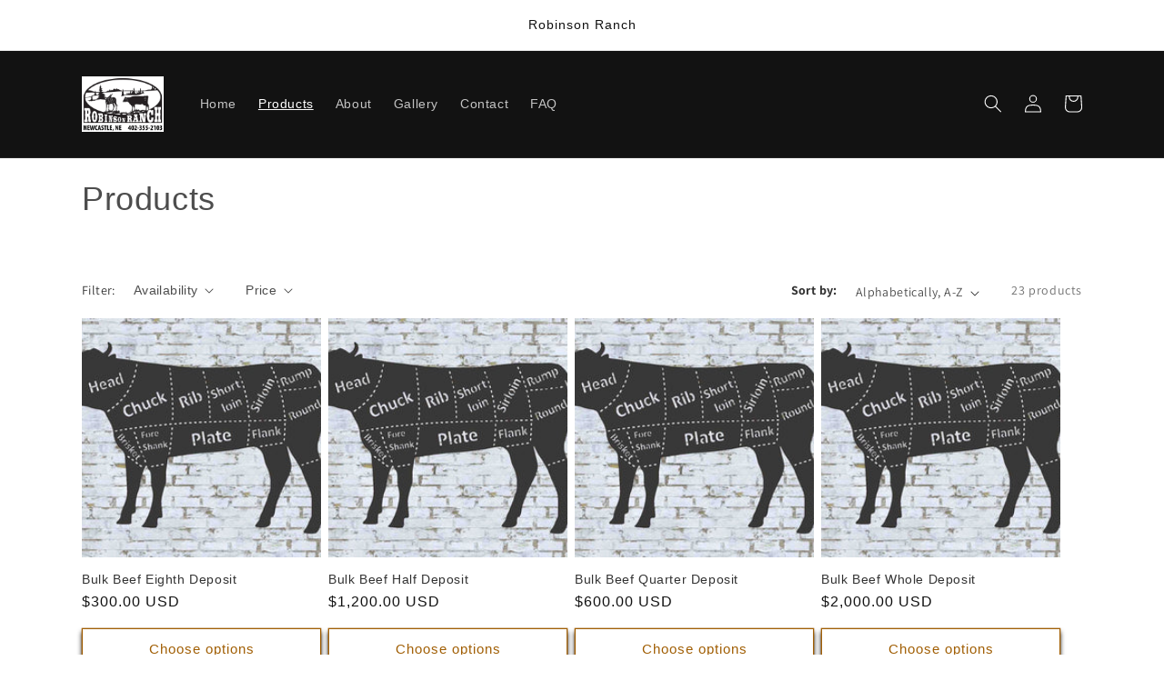

--- FILE ---
content_type: text/html; charset=utf-8
request_url: https://robinsonranchnebraska.com/collections/all
body_size: 35900
content:
<!doctype html>
<html class="no-js" lang="en">
  <head>
    <meta charset="utf-8">
    <meta http-equiv="X-UA-Compatible" content="IE=edge">
    <meta name="viewport" content="width=device-width,initial-scale=1">
    <meta name="theme-color" content="">
    <link rel="canonical" href="https://robinsonranchnebraska.com/collections/all">
    <link rel="preconnect" href="https://cdn.shopify.com" crossorigin><link rel="preconnect" href="https://fonts.shopifycdn.com" crossorigin><title>
      Products
 &ndash; Robinson Ranch</title>

    

    

<meta property="og:site_name" content="Robinson Ranch">
<meta property="og:url" content="https://robinsonranchnebraska.com/collections/all">
<meta property="og:title" content="Products">
<meta property="og:type" content="website">
<meta property="og:description" content="Sustainable Raised Nebraska Beef"><meta property="og:image" content="http://robinsonranchnebraska.com/cdn/shop/files/ranch_logo_1677497257_a0e25890-0bf5-4d79-94c1-faaa7f9896d9.webp?v=1708634643">
  <meta property="og:image:secure_url" content="https://robinsonranchnebraska.com/cdn/shop/files/ranch_logo_1677497257_a0e25890-0bf5-4d79-94c1-faaa7f9896d9.webp?v=1708634643">
  <meta property="og:image:width" content="2400">
  <meta property="og:image:height" content="1650"><meta name="twitter:card" content="summary_large_image">
<meta name="twitter:title" content="Products">
<meta name="twitter:description" content="Sustainable Raised Nebraska Beef">


    <script src="//robinsonranchnebraska.com/cdn/shop/t/2/assets/global.js?v=149496944046504657681707855312" defer="defer"></script><script>!function(){window.ZipifyPages=window.ZipifyPages||{},window.ZipifyPages.analytics={},window.ZipifyPages.currency="USD",window.ZipifyPages.shopDomain="8c7640-6f.myshopify.com",window.ZipifyPages.moneyFormat="${{amount}}",window.ZipifyPages.shopifyOptionsSelector=false,window.ZipifyPages.unitPriceEnabled=false,window.ZipifyPages.alternativeAnalyticsLoading=true,window.ZipifyPages.integrations="".split(","),window.ZipifyPages.crmUrl="https://crms.zipify.com",window.ZipifyPages.isPagesEntity=false,window.ZipifyPages.translations={soldOut:"Sold out",unavailable:"Unavailable"},window.ZipifyPages.routes={root:"\/",cart:{index:"\/cart",add:"\/cart\/add",change:"\/cart\/change",clear:"\/cart\/clear",update:"\/cart\/update"}};window.ZipifyPages.eventsSubscriptions=[],window.ZipifyPages.on=function(i,a){window.ZipifyPages.eventsSubscriptions.push([i,a])}}();</script><script>(() => {
(()=>{class b{constructor(e={}){this.defaultConfig={sectionIds:[],rootMargin:"0px",onSectionViewed:()=>{},onSectionInteracted:()=>{},minViewTime:500,minVisiblePercentage:30,interactiveSelector:'a, button, input, select, textarea, [role="button"], [tabindex]:not([tabindex="-1"])'},this.config={...this.defaultConfig,...e},this.viewedSections=new Set,this.observer=null,this.viewTimers=new Map,this.init()}init(){document.readyState==="loading"?document.addEventListener("DOMContentLoaded",this.setup.bind(this)):this.setup()}setup(){this.setupObserver(),this.setupGlobalClickTracking()}setupObserver(){const e={root:null,rootMargin:this.config.rootMargin,threshold:[0,.1,.2,.3,.4,.5,.6,.7,.8,.9,1]};this.observer=new IntersectionObserver(t=>{t.forEach(i=>{this.calculateVisibility(i)?this.handleSectionVisible(i.target):this.handleSectionHidden(i.target)})},e),this.config.sectionIds.forEach(t=>{const i=document.getElementById(t);i&&this.observer.observe(i)})}calculateVisibility(e){const t=window.innerHeight,i=window.innerWidth,n=t*i,o=e.boundingClientRect,s=Math.max(0,o.top),c=Math.min(t,o.bottom),d=Math.max(0,o.left),a=Math.min(i,o.right),r=Math.max(0,c-s),l=Math.max(0,a-d)*r,m=n>0?l/n*100:0,h=o.width*o.height,p=h>0?l/h*100:0,S=m>=this.config.minVisiblePercentage,f=p>=80;return S||f}isSectionViewed(e){return this.viewedSections.has(e)}setupGlobalClickTracking(){document.addEventListener("click",e=>{const t=this.findParentTrackedSection(e.target);if(t){const i=this.findInteractiveElement(e.target,t.el);i&&(this.isSectionViewed(t.id)||this.trackSectionView(t.id),this.trackSectionInteract(t.id,i,e))}})}findParentTrackedSection(e){let t=e;for(;t&&t!==document.body;){const i=t.id||t.dataset.zpSectionId,n=i?parseInt(i,10):null;if(n&&!isNaN(n)&&this.config.sectionIds.includes(n))return{el:t,id:n};t=t.parentElement}return null}findInteractiveElement(e,t){let i=e;for(;i&&i!==t;){if(i.matches(this.config.interactiveSelector))return i;i=i.parentElement}return null}trackSectionView(e){this.viewedSections.add(e),this.config.onSectionViewed(e)}trackSectionInteract(e,t,i){this.config.onSectionInteracted(e,t,i)}handleSectionVisible(e){const t=e.id,i=setTimeout(()=>{this.isSectionViewed(t)||this.trackSectionView(t)},this.config.minViewTime);this.viewTimers.set(t,i)}handleSectionHidden(e){const t=e.id;this.viewTimers.has(t)&&(clearTimeout(this.viewTimers.get(t)),this.viewTimers.delete(t))}addSection(e){if(!this.config.sectionIds.includes(e)){this.config.sectionIds.push(e);const t=document.getElementById(e);t&&this.observer&&this.observer.observe(t)}}}class g{constructor(){this.sectionTracker=new b({onSectionViewed:this.onSectionViewed.bind(this),onSectionInteracted:this.onSectionInteracted.bind(this)}),this.runningSplitTests=[]}getCookie(e){const t=document.cookie.match(new RegExp(`(?:^|; )${e}=([^;]*)`));return t?decodeURIComponent(t[1]):null}setCookie(e,t){let i=`${e}=${encodeURIComponent(t)}; path=/; SameSite=Lax`;location.protocol==="https:"&&(i+="; Secure");const n=new Date;n.setTime(n.getTime()+365*24*60*60*1e3),i+=`; expires=${n.toUTCString()}`,document.cookie=i}pickByWeight(e){const t=Object.entries(e).map(([o,s])=>[Number(o),s]),i=t.reduce((o,[,s])=>o+s,0);let n=Math.random()*i;for(const[o,s]of t){if(n<s)return o;n-=s}return t[t.length-1][0]}render(e){const t=e.blocks,i=e.test,n=i.id,o=`zpSectionSplitTest${n}`;let s=Number(this.getCookie(o));t.some(r=>r.id===s)||(s=this.pickByWeight(i.distribution),this.setCookie(o,s));const c=t.find(r=>r.id===s),d=`sectionSplitTest${c.id}`,a=document.querySelector(`template[data-id="${d}"]`);if(!a){console.error(`Template for split test ${c.id} not found`);return}document.currentScript.parentNode.insertBefore(a.content.cloneNode(!0),document.currentScript),this.runningSplitTests.push({id:n,block:c,templateId:d}),this.initTrackingForSection(c.id)}findSplitTestForSection(e){return this.runningSplitTests.find(t=>t.block.id===Number(e))}initTrackingForSection(e){this.sectionTracker.addSection(e)}onSectionViewed(e){const t=this.findSplitTestForSection(e);t&&window.Shopify.analytics.publish("zp_section_viewed",{sectionId:e,splitTestHash:t.id})}onSectionInteracted(e){const t=this.findSplitTestForSection(e);t&&window.Shopify.analytics.publish("zp_section_clicked",{sectionId:e,splitTestHash:t.id})}}window.ZipifyPages??={};window.ZipifyPages.SectionSplitTest=new g;})();

})()</script><script>window.performance && window.performance.mark && window.performance.mark('shopify.content_for_header.start');</script><meta id="shopify-digital-wallet" name="shopify-digital-wallet" content="/56514707552/digital_wallets/dialog">
<meta name="shopify-checkout-api-token" content="d17bea2daff268a4f3fa78f3b94ecc89">
<meta id="in-context-paypal-metadata" data-shop-id="56514707552" data-venmo-supported="false" data-environment="production" data-locale="en_US" data-paypal-v4="true" data-currency="USD">
<link rel="alternate" type="application/atom+xml" title="Feed" href="/collections/all.atom" />
<link rel="next" href="/collections/all?page=2">
<script async="async" src="/checkouts/internal/preloads.js?locale=en-US"></script>
<link rel="preconnect" href="https://shop.app" crossorigin="anonymous">
<script async="async" src="https://shop.app/checkouts/internal/preloads.js?locale=en-US&shop_id=56514707552" crossorigin="anonymous"></script>
<script id="apple-pay-shop-capabilities" type="application/json">{"shopId":56514707552,"countryCode":"US","currencyCode":"USD","merchantCapabilities":["supports3DS"],"merchantId":"gid:\/\/shopify\/Shop\/56514707552","merchantName":"Robinson Ranch","requiredBillingContactFields":["postalAddress","email"],"requiredShippingContactFields":["postalAddress","email"],"shippingType":"shipping","supportedNetworks":["visa","masterCard","amex","discover","elo","jcb"],"total":{"type":"pending","label":"Robinson Ranch","amount":"1.00"},"shopifyPaymentsEnabled":true,"supportsSubscriptions":true}</script>
<script id="shopify-features" type="application/json">{"accessToken":"d17bea2daff268a4f3fa78f3b94ecc89","betas":["rich-media-storefront-analytics"],"domain":"robinsonranchnebraska.com","predictiveSearch":true,"shopId":56514707552,"locale":"en"}</script>
<script>var Shopify = Shopify || {};
Shopify.shop = "8c7640-6f.myshopify.com";
Shopify.locale = "en";
Shopify.currency = {"active":"USD","rate":"1.0"};
Shopify.country = "US";
Shopify.theme = {"name":"Dawn custom theme","id":123672035424,"schema_name":"Dawn","schema_version":"7.0.0","theme_store_id":null,"role":"main"};
Shopify.theme.handle = "null";
Shopify.theme.style = {"id":null,"handle":null};
Shopify.cdnHost = "robinsonranchnebraska.com/cdn";
Shopify.routes = Shopify.routes || {};
Shopify.routes.root = "/";</script>
<script type="module">!function(o){(o.Shopify=o.Shopify||{}).modules=!0}(window);</script>
<script>!function(o){function n(){var o=[];function n(){o.push(Array.prototype.slice.apply(arguments))}return n.q=o,n}var t=o.Shopify=o.Shopify||{};t.loadFeatures=n(),t.autoloadFeatures=n()}(window);</script>
<script>
  window.ShopifyPay = window.ShopifyPay || {};
  window.ShopifyPay.apiHost = "shop.app\/pay";
  window.ShopifyPay.redirectState = null;
</script>
<script id="shop-js-analytics" type="application/json">{"pageType":"collection"}</script>
<script defer="defer" async type="module" src="//robinsonranchnebraska.com/cdn/shopifycloud/shop-js/modules/v2/client.init-shop-cart-sync_C5BV16lS.en.esm.js"></script>
<script defer="defer" async type="module" src="//robinsonranchnebraska.com/cdn/shopifycloud/shop-js/modules/v2/chunk.common_CygWptCX.esm.js"></script>
<script type="module">
  await import("//robinsonranchnebraska.com/cdn/shopifycloud/shop-js/modules/v2/client.init-shop-cart-sync_C5BV16lS.en.esm.js");
await import("//robinsonranchnebraska.com/cdn/shopifycloud/shop-js/modules/v2/chunk.common_CygWptCX.esm.js");

  window.Shopify.SignInWithShop?.initShopCartSync?.({"fedCMEnabled":true,"windoidEnabled":true});

</script>
<script>
  window.Shopify = window.Shopify || {};
  if (!window.Shopify.featureAssets) window.Shopify.featureAssets = {};
  window.Shopify.featureAssets['shop-js'] = {"shop-cart-sync":["modules/v2/client.shop-cart-sync_ZFArdW7E.en.esm.js","modules/v2/chunk.common_CygWptCX.esm.js"],"init-fed-cm":["modules/v2/client.init-fed-cm_CmiC4vf6.en.esm.js","modules/v2/chunk.common_CygWptCX.esm.js"],"shop-button":["modules/v2/client.shop-button_tlx5R9nI.en.esm.js","modules/v2/chunk.common_CygWptCX.esm.js"],"shop-cash-offers":["modules/v2/client.shop-cash-offers_DOA2yAJr.en.esm.js","modules/v2/chunk.common_CygWptCX.esm.js","modules/v2/chunk.modal_D71HUcav.esm.js"],"init-windoid":["modules/v2/client.init-windoid_sURxWdc1.en.esm.js","modules/v2/chunk.common_CygWptCX.esm.js"],"shop-toast-manager":["modules/v2/client.shop-toast-manager_ClPi3nE9.en.esm.js","modules/v2/chunk.common_CygWptCX.esm.js"],"init-shop-email-lookup-coordinator":["modules/v2/client.init-shop-email-lookup-coordinator_B8hsDcYM.en.esm.js","modules/v2/chunk.common_CygWptCX.esm.js"],"init-shop-cart-sync":["modules/v2/client.init-shop-cart-sync_C5BV16lS.en.esm.js","modules/v2/chunk.common_CygWptCX.esm.js"],"avatar":["modules/v2/client.avatar_BTnouDA3.en.esm.js"],"pay-button":["modules/v2/client.pay-button_FdsNuTd3.en.esm.js","modules/v2/chunk.common_CygWptCX.esm.js"],"init-customer-accounts":["modules/v2/client.init-customer-accounts_DxDtT_ad.en.esm.js","modules/v2/client.shop-login-button_C5VAVYt1.en.esm.js","modules/v2/chunk.common_CygWptCX.esm.js","modules/v2/chunk.modal_D71HUcav.esm.js"],"init-shop-for-new-customer-accounts":["modules/v2/client.init-shop-for-new-customer-accounts_ChsxoAhi.en.esm.js","modules/v2/client.shop-login-button_C5VAVYt1.en.esm.js","modules/v2/chunk.common_CygWptCX.esm.js","modules/v2/chunk.modal_D71HUcav.esm.js"],"shop-login-button":["modules/v2/client.shop-login-button_C5VAVYt1.en.esm.js","modules/v2/chunk.common_CygWptCX.esm.js","modules/v2/chunk.modal_D71HUcav.esm.js"],"init-customer-accounts-sign-up":["modules/v2/client.init-customer-accounts-sign-up_CPSyQ0Tj.en.esm.js","modules/v2/client.shop-login-button_C5VAVYt1.en.esm.js","modules/v2/chunk.common_CygWptCX.esm.js","modules/v2/chunk.modal_D71HUcav.esm.js"],"shop-follow-button":["modules/v2/client.shop-follow-button_Cva4Ekp9.en.esm.js","modules/v2/chunk.common_CygWptCX.esm.js","modules/v2/chunk.modal_D71HUcav.esm.js"],"checkout-modal":["modules/v2/client.checkout-modal_BPM8l0SH.en.esm.js","modules/v2/chunk.common_CygWptCX.esm.js","modules/v2/chunk.modal_D71HUcav.esm.js"],"lead-capture":["modules/v2/client.lead-capture_Bi8yE_yS.en.esm.js","modules/v2/chunk.common_CygWptCX.esm.js","modules/v2/chunk.modal_D71HUcav.esm.js"],"shop-login":["modules/v2/client.shop-login_D6lNrXab.en.esm.js","modules/v2/chunk.common_CygWptCX.esm.js","modules/v2/chunk.modal_D71HUcav.esm.js"],"payment-terms":["modules/v2/client.payment-terms_CZxnsJam.en.esm.js","modules/v2/chunk.common_CygWptCX.esm.js","modules/v2/chunk.modal_D71HUcav.esm.js"]};
</script>
<script>(function() {
  var isLoaded = false;
  function asyncLoad() {
    if (isLoaded) return;
    isLoaded = true;
    var urls = ["https:\/\/cdn-app.sealsubscriptions.com\/shopify\/public\/js\/sealsubscriptions.js?shop=8c7640-6f.myshopify.com","https:\/\/cdn.nfcube.com\/instafeed-89d42ef0225266a60f9ebd31ea876e68.js?shop=8c7640-6f.myshopify.com"];
    for (var i = 0; i < urls.length; i++) {
      var s = document.createElement('script');
      s.type = 'text/javascript';
      s.async = true;
      s.src = urls[i];
      var x = document.getElementsByTagName('script')[0];
      x.parentNode.insertBefore(s, x);
    }
  };
  if(window.attachEvent) {
    window.attachEvent('onload', asyncLoad);
  } else {
    window.addEventListener('load', asyncLoad, false);
  }
})();</script>
<script id="__st">var __st={"a":56514707552,"offset":-21600,"reqid":"940329e1-cff4-4871-bd6d-08a712b2fd4e-1768659742","pageurl":"robinsonranchnebraska.com\/collections\/all","u":"b0fdbb2319bb","p":"collection"};</script>
<script>window.ShopifyPaypalV4VisibilityTracking = true;</script>
<script id="captcha-bootstrap">!function(){'use strict';const t='contact',e='account',n='new_comment',o=[[t,t],['blogs',n],['comments',n],[t,'customer']],c=[[e,'customer_login'],[e,'guest_login'],[e,'recover_customer_password'],[e,'create_customer']],r=t=>t.map((([t,e])=>`form[action*='/${t}']:not([data-nocaptcha='true']) input[name='form_type'][value='${e}']`)).join(','),a=t=>()=>t?[...document.querySelectorAll(t)].map((t=>t.form)):[];function s(){const t=[...o],e=r(t);return a(e)}const i='password',u='form_key',d=['recaptcha-v3-token','g-recaptcha-response','h-captcha-response',i],f=()=>{try{return window.sessionStorage}catch{return}},m='__shopify_v',_=t=>t.elements[u];function p(t,e,n=!1){try{const o=window.sessionStorage,c=JSON.parse(o.getItem(e)),{data:r}=function(t){const{data:e,action:n}=t;return t[m]||n?{data:e,action:n}:{data:t,action:n}}(c);for(const[e,n]of Object.entries(r))t.elements[e]&&(t.elements[e].value=n);n&&o.removeItem(e)}catch(o){console.error('form repopulation failed',{error:o})}}const l='form_type',E='cptcha';function T(t){t.dataset[E]=!0}const w=window,h=w.document,L='Shopify',v='ce_forms',y='captcha';let A=!1;((t,e)=>{const n=(g='f06e6c50-85a8-45c8-87d0-21a2b65856fe',I='https://cdn.shopify.com/shopifycloud/storefront-forms-hcaptcha/ce_storefront_forms_captcha_hcaptcha.v1.5.2.iife.js',D={infoText:'Protected by hCaptcha',privacyText:'Privacy',termsText:'Terms'},(t,e,n)=>{const o=w[L][v],c=o.bindForm;if(c)return c(t,g,e,D).then(n);var r;o.q.push([[t,g,e,D],n]),r=I,A||(h.body.append(Object.assign(h.createElement('script'),{id:'captcha-provider',async:!0,src:r})),A=!0)});var g,I,D;w[L]=w[L]||{},w[L][v]=w[L][v]||{},w[L][v].q=[],w[L][y]=w[L][y]||{},w[L][y].protect=function(t,e){n(t,void 0,e),T(t)},Object.freeze(w[L][y]),function(t,e,n,w,h,L){const[v,y,A,g]=function(t,e,n){const i=e?o:[],u=t?c:[],d=[...i,...u],f=r(d),m=r(i),_=r(d.filter((([t,e])=>n.includes(e))));return[a(f),a(m),a(_),s()]}(w,h,L),I=t=>{const e=t.target;return e instanceof HTMLFormElement?e:e&&e.form},D=t=>v().includes(t);t.addEventListener('submit',(t=>{const e=I(t);if(!e)return;const n=D(e)&&!e.dataset.hcaptchaBound&&!e.dataset.recaptchaBound,o=_(e),c=g().includes(e)&&(!o||!o.value);(n||c)&&t.preventDefault(),c&&!n&&(function(t){try{if(!f())return;!function(t){const e=f();if(!e)return;const n=_(t);if(!n)return;const o=n.value;o&&e.removeItem(o)}(t);const e=Array.from(Array(32),(()=>Math.random().toString(36)[2])).join('');!function(t,e){_(t)||t.append(Object.assign(document.createElement('input'),{type:'hidden',name:u})),t.elements[u].value=e}(t,e),function(t,e){const n=f();if(!n)return;const o=[...t.querySelectorAll(`input[type='${i}']`)].map((({name:t})=>t)),c=[...d,...o],r={};for(const[a,s]of new FormData(t).entries())c.includes(a)||(r[a]=s);n.setItem(e,JSON.stringify({[m]:1,action:t.action,data:r}))}(t,e)}catch(e){console.error('failed to persist form',e)}}(e),e.submit())}));const S=(t,e)=>{t&&!t.dataset[E]&&(n(t,e.some((e=>e===t))),T(t))};for(const o of['focusin','change'])t.addEventListener(o,(t=>{const e=I(t);D(e)&&S(e,y())}));const B=e.get('form_key'),M=e.get(l),P=B&&M;t.addEventListener('DOMContentLoaded',(()=>{const t=y();if(P)for(const e of t)e.elements[l].value===M&&p(e,B);[...new Set([...A(),...v().filter((t=>'true'===t.dataset.shopifyCaptcha))])].forEach((e=>S(e,t)))}))}(h,new URLSearchParams(w.location.search),n,t,e,['guest_login'])})(!0,!0)}();</script>
<script integrity="sha256-4kQ18oKyAcykRKYeNunJcIwy7WH5gtpwJnB7kiuLZ1E=" data-source-attribution="shopify.loadfeatures" defer="defer" src="//robinsonranchnebraska.com/cdn/shopifycloud/storefront/assets/storefront/load_feature-a0a9edcb.js" crossorigin="anonymous"></script>
<script crossorigin="anonymous" defer="defer" src="//robinsonranchnebraska.com/cdn/shopifycloud/storefront/assets/shopify_pay/storefront-65b4c6d7.js?v=20250812"></script>
<script data-source-attribution="shopify.dynamic_checkout.dynamic.init">var Shopify=Shopify||{};Shopify.PaymentButton=Shopify.PaymentButton||{isStorefrontPortableWallets:!0,init:function(){window.Shopify.PaymentButton.init=function(){};var t=document.createElement("script");t.src="https://robinsonranchnebraska.com/cdn/shopifycloud/portable-wallets/latest/portable-wallets.en.js",t.type="module",document.head.appendChild(t)}};
</script>
<script data-source-attribution="shopify.dynamic_checkout.buyer_consent">
  function portableWalletsHideBuyerConsent(e){var t=document.getElementById("shopify-buyer-consent"),n=document.getElementById("shopify-subscription-policy-button");t&&n&&(t.classList.add("hidden"),t.setAttribute("aria-hidden","true"),n.removeEventListener("click",e))}function portableWalletsShowBuyerConsent(e){var t=document.getElementById("shopify-buyer-consent"),n=document.getElementById("shopify-subscription-policy-button");t&&n&&(t.classList.remove("hidden"),t.removeAttribute("aria-hidden"),n.addEventListener("click",e))}window.Shopify?.PaymentButton&&(window.Shopify.PaymentButton.hideBuyerConsent=portableWalletsHideBuyerConsent,window.Shopify.PaymentButton.showBuyerConsent=portableWalletsShowBuyerConsent);
</script>
<script data-source-attribution="shopify.dynamic_checkout.cart.bootstrap">document.addEventListener("DOMContentLoaded",(function(){function t(){return document.querySelector("shopify-accelerated-checkout-cart, shopify-accelerated-checkout")}if(t())Shopify.PaymentButton.init();else{new MutationObserver((function(e,n){t()&&(Shopify.PaymentButton.init(),n.disconnect())})).observe(document.body,{childList:!0,subtree:!0})}}));
</script>
<link id="shopify-accelerated-checkout-styles" rel="stylesheet" media="screen" href="https://robinsonranchnebraska.com/cdn/shopifycloud/portable-wallets/latest/accelerated-checkout-backwards-compat.css" crossorigin="anonymous">
<style id="shopify-accelerated-checkout-cart">
        #shopify-buyer-consent {
  margin-top: 1em;
  display: inline-block;
  width: 100%;
}

#shopify-buyer-consent.hidden {
  display: none;
}

#shopify-subscription-policy-button {
  background: none;
  border: none;
  padding: 0;
  text-decoration: underline;
  font-size: inherit;
  cursor: pointer;
}

#shopify-subscription-policy-button::before {
  box-shadow: none;
}

      </style>
<script id="sections-script" data-sections="header,footer" defer="defer" src="//robinsonranchnebraska.com/cdn/shop/t/2/compiled_assets/scripts.js?265"></script>
<script>window.performance && window.performance.mark && window.performance.mark('shopify.content_for_header.end');</script>


    <style data-shopify>
      @font-face {
  font-family: Assistant;
  font-weight: 400;
  font-style: normal;
  font-display: swap;
  src: url("//robinsonranchnebraska.com/cdn/fonts/assistant/assistant_n4.9120912a469cad1cc292572851508ca49d12e768.woff2") format("woff2"),
       url("//robinsonranchnebraska.com/cdn/fonts/assistant/assistant_n4.6e9875ce64e0fefcd3f4446b7ec9036b3ddd2985.woff") format("woff");
}

      @font-face {
  font-family: Assistant;
  font-weight: 700;
  font-style: normal;
  font-display: swap;
  src: url("//robinsonranchnebraska.com/cdn/fonts/assistant/assistant_n7.bf44452348ec8b8efa3aa3068825305886b1c83c.woff2") format("woff2"),
       url("//robinsonranchnebraska.com/cdn/fonts/assistant/assistant_n7.0c887fee83f6b3bda822f1150b912c72da0f7b64.woff") format("woff");
}

      
      
      

      :root {
        --font-body-family: Assistant, sans-serif;
        --font-body-style: normal;
        --font-body-weight: 400;
        --font-body-weight-bold: 700;

        --font-heading-family: "New York", Iowan Old Style, Apple Garamond, Baskerville, Times New Roman, Droid Serif, Times, Source Serif Pro, serif, Apple Color Emoji, Segoe UI Emoji, Segoe UI Symbol;
        --font-heading-style: normal;
        --font-heading-weight: 400;

        --font-body-scale: 1.0;
        --font-heading-scale: 1.0;

        --color-base-text: 18, 18, 18;
        --color-shadow: 18, 18, 18;
        --color-base-background-1: 255, 255, 255;
        --color-base-background-2: 255, 255, 255;
        --color-base-solid-button-labels: 16, 1, 1;
        --color-base-outline-button-labels: 161, 95, 5;
        --color-base-accent-1: 161, 95, 5;
        --color-base-accent-2: 214, 160, 25;
        --payment-terms-background-color: #ffffff;

        --gradient-base-background-1: #ffffff;
        --gradient-base-background-2: #ffffff;
        --gradient-base-accent-1: #a15f05;
        --gradient-base-accent-2: #d6a019;

        --media-padding: px;
        --media-border-opacity: 0.05;
        --media-border-width: 0px;
        --media-radius: 0px;
        --media-shadow-opacity: 0.0;
        --media-shadow-horizontal-offset: 0px;
        --media-shadow-vertical-offset: 4px;
        --media-shadow-blur-radius: 5px;
        --media-shadow-visible: 0;

        --page-width: 120rem;
        --page-width-margin: 0rem;

        --product-card-image-padding: 0.0rem;
        --product-card-corner-radius: 0.0rem;
        --product-card-text-alignment: left;
        --product-card-border-width: 0.0rem;
        --product-card-border-opacity: 0.1;
        --product-card-shadow-opacity: 0.0;
        --product-card-shadow-visible: 0;
        --product-card-shadow-horizontal-offset: 0.0rem;
        --product-card-shadow-vertical-offset: 0.4rem;
        --product-card-shadow-blur-radius: 0.5rem;

        --collection-card-image-padding: 0.0rem;
        --collection-card-corner-radius: 0.0rem;
        --collection-card-text-alignment: left;
        --collection-card-border-width: 0.0rem;
        --collection-card-border-opacity: 0.1;
        --collection-card-shadow-opacity: 0.0;
        --collection-card-shadow-visible: 0;
        --collection-card-shadow-horizontal-offset: 0.0rem;
        --collection-card-shadow-vertical-offset: 0.4rem;
        --collection-card-shadow-blur-radius: 0.5rem;

        --blog-card-image-padding: 0.0rem;
        --blog-card-corner-radius: 0.0rem;
        --blog-card-text-alignment: left;
        --blog-card-border-width: 0.0rem;
        --blog-card-border-opacity: 0.1;
        --blog-card-shadow-opacity: 0.0;
        --blog-card-shadow-visible: 0;
        --blog-card-shadow-horizontal-offset: 0.0rem;
        --blog-card-shadow-vertical-offset: 0.4rem;
        --blog-card-shadow-blur-radius: 0.5rem;

        --badge-corner-radius: 4.0rem;

        --popup-border-width: 1px;
        --popup-border-opacity: 0.1;
        --popup-corner-radius: 0px;
        --popup-shadow-opacity: 0.0;
        --popup-shadow-horizontal-offset: 0px;
        --popup-shadow-vertical-offset: 4px;
        --popup-shadow-blur-radius: 5px;

        --drawer-border-width: 1px;
        --drawer-border-opacity: 0.1;
        --drawer-shadow-opacity: 0.0;
        --drawer-shadow-horizontal-offset: 0px;
        --drawer-shadow-vertical-offset: 4px;
        --drawer-shadow-blur-radius: 5px;

        --spacing-sections-desktop: 0px;
        --spacing-sections-mobile: 0px;

        --grid-desktop-vertical-spacing: 8px;
        --grid-desktop-horizontal-spacing: 8px;
        --grid-mobile-vertical-spacing: 4px;
        --grid-mobile-horizontal-spacing: 4px;

        --text-boxes-border-opacity: 0.1;
        --text-boxes-border-width: 0px;
        --text-boxes-radius: 0px;
        --text-boxes-shadow-opacity: 0.0;
        --text-boxes-shadow-visible: 0;
        --text-boxes-shadow-horizontal-offset: 0px;
        --text-boxes-shadow-vertical-offset: 4px;
        --text-boxes-shadow-blur-radius: 5px;

        --buttons-radius: 0px;
        --buttons-radius-outset: 0px;
        --buttons-border-width: 1px;
        --buttons-border-opacity: 1.0;
        --buttons-shadow-opacity: 1.0;
        --buttons-shadow-visible: 1;
        --buttons-shadow-horizontal-offset: 0px;
        --buttons-shadow-vertical-offset: 4px;
        --buttons-shadow-blur-radius: 5px;
        --buttons-border-offset: 0.3px;

        --inputs-radius: 0px;
        --inputs-border-width: 1px;
        --inputs-border-opacity: 0.55;
        --inputs-shadow-opacity: 0.0;
        --inputs-shadow-horizontal-offset: 0px;
        --inputs-margin-offset: 0px;
        --inputs-shadow-vertical-offset: 4px;
        --inputs-shadow-blur-radius: 5px;
        --inputs-radius-outset: 0px;

        --variant-pills-radius: 40px;
        --variant-pills-border-width: 1px;
        --variant-pills-border-opacity: 0.55;
        --variant-pills-shadow-opacity: 0.0;
        --variant-pills-shadow-horizontal-offset: 0px;
        --variant-pills-shadow-vertical-offset: 4px;
        --variant-pills-shadow-blur-radius: 5px;
      }

      *,
      *::before,
      *::after {
        box-sizing: inherit;
      }

      html {
        box-sizing: border-box;
        font-size: calc(var(--font-body-scale) * 62.5%);
        height: 100%;
      }

      body {
        display: grid;
        grid-template-rows: auto auto 1fr auto;
        grid-template-columns: 100%;
        min-height: 100%;
        margin: 0;
        font-size: 1.5rem;
        letter-spacing: 0.06rem;
        line-height: calc(1 + 0.8 / var(--font-body-scale));
        font-family: var(--font-body-family);
        font-style: var(--font-body-style);
        font-weight: var(--font-body-weight);
      }

      @media screen and (min-width: 750px) {
        body {
          font-size: 1.6rem;
        }
      }
    </style>

    <link href="//robinsonranchnebraska.com/cdn/shop/t/2/assets/base.css?v=106997162017984916431707855311" rel="stylesheet" type="text/css" media="all" />
<link rel="preload" as="font" href="//robinsonranchnebraska.com/cdn/fonts/assistant/assistant_n4.9120912a469cad1cc292572851508ca49d12e768.woff2" type="font/woff2" crossorigin><link rel="stylesheet" href="//robinsonranchnebraska.com/cdn/shop/t/2/assets/component-predictive-search.css?v=83512081251802922551707855312" media="print" onload="this.media='all'"><script>document.documentElement.className = document.documentElement.className.replace('no-js', 'js');
    if (Shopify.designMode) {
      document.documentElement.classList.add('shopify-design-mode');
    }
    </script>
<!-- Latest compiled and minified CSS -->
<link rel="stylesheet" href="https://maxcdn.bootstrapcdn.com/bootstrap/3.3.7/css/bootstrap.min.css" integrity="sha384-BVYiiSIFeK1dGmJRAkycuHAHRg32OmUcww7on3RYdg4Va+PmSTsz/K68vbdEjh4u" crossorigin="anonymous">

<!-- Optional theme -->
<link rel="stylesheet" href="https://maxcdn.bootstrapcdn.com/bootstrap/3.3.7/css/bootstrap-theme.min.css" integrity="sha384-rHyoN1iRsVXV4nD0JutlnGaslCJuC7uwjduW9SVrLvRYooPp2bWYgmgJQIXwl/Sp" crossorigin="anonymous">
<script src="https://ajax.googleapis.com/ajax/libs/jquery/3.5.1/jquery.min.js"></script>
<!-- Latest compiled and minified JavaScript -->
<script src="https://maxcdn.bootstrapcdn.com/bootstrap/3.3.7/js/bootstrap.min.js" integrity="sha384-Tc5IQib027qvyjSMfHjOMaLkfuWVxZxUPnCJA7l2mCWNIpG9mGCD8wGNIcPD7Txa" crossorigin="anonymous"></script>
 
  <!-- BEGIN app block: shopify://apps/vo-product-options/blocks/embed-block/430cbd7b-bd20-4c16-ba41-db6f4c645164 --><script>var bcpo_product=null;   var bcpo_settings=bcpo_settings || {"_3lj2l":"7275885789280"};var inventory_quantity = [];if(bcpo_product) { for (var i = 0; i < bcpo_product.variants.length; i += 1) { bcpo_product.variants[i].inventory_quantity = inventory_quantity[i]; }}window.bcpo = window.bcpo || {}; bcpo.cart = {"note":null,"attributes":{},"original_total_price":0,"total_price":0,"total_discount":0,"total_weight":0.0,"item_count":0,"items":[],"requires_shipping":false,"currency":"USD","items_subtotal_price":0,"cart_level_discount_applications":[],"checkout_charge_amount":0}; bcpo.ogFormData = FormData; bcpo.money_with_currency_format = "${{amount}} USD";bcpo.money_format = "${{amount}}"; if (bcpo_settings) { bcpo_settings.shop_currency = "USD";} else { var bcpo_settings = {shop_currency: "USD" }; }</script>


<!-- END app block --><script src="https://cdn.shopify.com/extensions/019bc87a-689b-702d-9f0e-1444aa9f56a2/best-custom-product-options-413/assets/best_custom_product_options.js" type="text/javascript" defer="defer"></script>
<link href="https://cdn.shopify.com/extensions/019bc87a-689b-702d-9f0e-1444aa9f56a2/best-custom-product-options-413/assets/bcpo-front.css" rel="stylesheet" type="text/css" media="all">
<link href="https://monorail-edge.shopifysvc.com" rel="dns-prefetch">
<script>(function(){if ("sendBeacon" in navigator && "performance" in window) {try {var session_token_from_headers = performance.getEntriesByType('navigation')[0].serverTiming.find(x => x.name == '_s').description;} catch {var session_token_from_headers = undefined;}var session_cookie_matches = document.cookie.match(/_shopify_s=([^;]*)/);var session_token_from_cookie = session_cookie_matches && session_cookie_matches.length === 2 ? session_cookie_matches[1] : "";var session_token = session_token_from_headers || session_token_from_cookie || "";function handle_abandonment_event(e) {var entries = performance.getEntries().filter(function(entry) {return /monorail-edge.shopifysvc.com/.test(entry.name);});if (!window.abandonment_tracked && entries.length === 0) {window.abandonment_tracked = true;var currentMs = Date.now();var navigation_start = performance.timing.navigationStart;var payload = {shop_id: 56514707552,url: window.location.href,navigation_start,duration: currentMs - navigation_start,session_token,page_type: "collection"};window.navigator.sendBeacon("https://monorail-edge.shopifysvc.com/v1/produce", JSON.stringify({schema_id: "online_store_buyer_site_abandonment/1.1",payload: payload,metadata: {event_created_at_ms: currentMs,event_sent_at_ms: currentMs}}));}}window.addEventListener('pagehide', handle_abandonment_event);}}());</script>
<script id="web-pixels-manager-setup">(function e(e,d,r,n,o){if(void 0===o&&(o={}),!Boolean(null===(a=null===(i=window.Shopify)||void 0===i?void 0:i.analytics)||void 0===a?void 0:a.replayQueue)){var i,a;window.Shopify=window.Shopify||{};var t=window.Shopify;t.analytics=t.analytics||{};var s=t.analytics;s.replayQueue=[],s.publish=function(e,d,r){return s.replayQueue.push([e,d,r]),!0};try{self.performance.mark("wpm:start")}catch(e){}var l=function(){var e={modern:/Edge?\/(1{2}[4-9]|1[2-9]\d|[2-9]\d{2}|\d{4,})\.\d+(\.\d+|)|Firefox\/(1{2}[4-9]|1[2-9]\d|[2-9]\d{2}|\d{4,})\.\d+(\.\d+|)|Chrom(ium|e)\/(9{2}|\d{3,})\.\d+(\.\d+|)|(Maci|X1{2}).+ Version\/(15\.\d+|(1[6-9]|[2-9]\d|\d{3,})\.\d+)([,.]\d+|)( \(\w+\)|)( Mobile\/\w+|) Safari\/|Chrome.+OPR\/(9{2}|\d{3,})\.\d+\.\d+|(CPU[ +]OS|iPhone[ +]OS|CPU[ +]iPhone|CPU IPhone OS|CPU iPad OS)[ +]+(15[._]\d+|(1[6-9]|[2-9]\d|\d{3,})[._]\d+)([._]\d+|)|Android:?[ /-](13[3-9]|1[4-9]\d|[2-9]\d{2}|\d{4,})(\.\d+|)(\.\d+|)|Android.+Firefox\/(13[5-9]|1[4-9]\d|[2-9]\d{2}|\d{4,})\.\d+(\.\d+|)|Android.+Chrom(ium|e)\/(13[3-9]|1[4-9]\d|[2-9]\d{2}|\d{4,})\.\d+(\.\d+|)|SamsungBrowser\/([2-9]\d|\d{3,})\.\d+/,legacy:/Edge?\/(1[6-9]|[2-9]\d|\d{3,})\.\d+(\.\d+|)|Firefox\/(5[4-9]|[6-9]\d|\d{3,})\.\d+(\.\d+|)|Chrom(ium|e)\/(5[1-9]|[6-9]\d|\d{3,})\.\d+(\.\d+|)([\d.]+$|.*Safari\/(?![\d.]+ Edge\/[\d.]+$))|(Maci|X1{2}).+ Version\/(10\.\d+|(1[1-9]|[2-9]\d|\d{3,})\.\d+)([,.]\d+|)( \(\w+\)|)( Mobile\/\w+|) Safari\/|Chrome.+OPR\/(3[89]|[4-9]\d|\d{3,})\.\d+\.\d+|(CPU[ +]OS|iPhone[ +]OS|CPU[ +]iPhone|CPU IPhone OS|CPU iPad OS)[ +]+(10[._]\d+|(1[1-9]|[2-9]\d|\d{3,})[._]\d+)([._]\d+|)|Android:?[ /-](13[3-9]|1[4-9]\d|[2-9]\d{2}|\d{4,})(\.\d+|)(\.\d+|)|Mobile Safari.+OPR\/([89]\d|\d{3,})\.\d+\.\d+|Android.+Firefox\/(13[5-9]|1[4-9]\d|[2-9]\d{2}|\d{4,})\.\d+(\.\d+|)|Android.+Chrom(ium|e)\/(13[3-9]|1[4-9]\d|[2-9]\d{2}|\d{4,})\.\d+(\.\d+|)|Android.+(UC? ?Browser|UCWEB|U3)[ /]?(15\.([5-9]|\d{2,})|(1[6-9]|[2-9]\d|\d{3,})\.\d+)\.\d+|SamsungBrowser\/(5\.\d+|([6-9]|\d{2,})\.\d+)|Android.+MQ{2}Browser\/(14(\.(9|\d{2,})|)|(1[5-9]|[2-9]\d|\d{3,})(\.\d+|))(\.\d+|)|K[Aa][Ii]OS\/(3\.\d+|([4-9]|\d{2,})\.\d+)(\.\d+|)/},d=e.modern,r=e.legacy,n=navigator.userAgent;return n.match(d)?"modern":n.match(r)?"legacy":"unknown"}(),u="modern"===l?"modern":"legacy",c=(null!=n?n:{modern:"",legacy:""})[u],f=function(e){return[e.baseUrl,"/wpm","/b",e.hashVersion,"modern"===e.buildTarget?"m":"l",".js"].join("")}({baseUrl:d,hashVersion:r,buildTarget:u}),m=function(e){var d=e.version,r=e.bundleTarget,n=e.surface,o=e.pageUrl,i=e.monorailEndpoint;return{emit:function(e){var a=e.status,t=e.errorMsg,s=(new Date).getTime(),l=JSON.stringify({metadata:{event_sent_at_ms:s},events:[{schema_id:"web_pixels_manager_load/3.1",payload:{version:d,bundle_target:r,page_url:o,status:a,surface:n,error_msg:t},metadata:{event_created_at_ms:s}}]});if(!i)return console&&console.warn&&console.warn("[Web Pixels Manager] No Monorail endpoint provided, skipping logging."),!1;try{return self.navigator.sendBeacon.bind(self.navigator)(i,l)}catch(e){}var u=new XMLHttpRequest;try{return u.open("POST",i,!0),u.setRequestHeader("Content-Type","text/plain"),u.send(l),!0}catch(e){return console&&console.warn&&console.warn("[Web Pixels Manager] Got an unhandled error while logging to Monorail."),!1}}}}({version:r,bundleTarget:l,surface:e.surface,pageUrl:self.location.href,monorailEndpoint:e.monorailEndpoint});try{o.browserTarget=l,function(e){var d=e.src,r=e.async,n=void 0===r||r,o=e.onload,i=e.onerror,a=e.sri,t=e.scriptDataAttributes,s=void 0===t?{}:t,l=document.createElement("script"),u=document.querySelector("head"),c=document.querySelector("body");if(l.async=n,l.src=d,a&&(l.integrity=a,l.crossOrigin="anonymous"),s)for(var f in s)if(Object.prototype.hasOwnProperty.call(s,f))try{l.dataset[f]=s[f]}catch(e){}if(o&&l.addEventListener("load",o),i&&l.addEventListener("error",i),u)u.appendChild(l);else{if(!c)throw new Error("Did not find a head or body element to append the script");c.appendChild(l)}}({src:f,async:!0,onload:function(){if(!function(){var e,d;return Boolean(null===(d=null===(e=window.Shopify)||void 0===e?void 0:e.analytics)||void 0===d?void 0:d.initialized)}()){var d=window.webPixelsManager.init(e)||void 0;if(d){var r=window.Shopify.analytics;r.replayQueue.forEach((function(e){var r=e[0],n=e[1],o=e[2];d.publishCustomEvent(r,n,o)})),r.replayQueue=[],r.publish=d.publishCustomEvent,r.visitor=d.visitor,r.initialized=!0}}},onerror:function(){return m.emit({status:"failed",errorMsg:"".concat(f," has failed to load")})},sri:function(e){var d=/^sha384-[A-Za-z0-9+/=]+$/;return"string"==typeof e&&d.test(e)}(c)?c:"",scriptDataAttributes:o}),m.emit({status:"loading"})}catch(e){m.emit({status:"failed",errorMsg:(null==e?void 0:e.message)||"Unknown error"})}}})({shopId: 56514707552,storefrontBaseUrl: "https://robinsonranchnebraska.com",extensionsBaseUrl: "https://extensions.shopifycdn.com/cdn/shopifycloud/web-pixels-manager",monorailEndpoint: "https://monorail-edge.shopifysvc.com/unstable/produce_batch",surface: "storefront-renderer",enabledBetaFlags: ["2dca8a86"],webPixelsConfigList: [{"id":"61210720","configuration":"{\"pixel_id\":\"931919661664588\",\"pixel_type\":\"facebook_pixel\",\"metaapp_system_user_token\":\"-\"}","eventPayloadVersion":"v1","runtimeContext":"OPEN","scriptVersion":"ca16bc87fe92b6042fbaa3acc2fbdaa6","type":"APP","apiClientId":2329312,"privacyPurposes":["ANALYTICS","MARKETING","SALE_OF_DATA"],"dataSharingAdjustments":{"protectedCustomerApprovalScopes":["read_customer_address","read_customer_email","read_customer_name","read_customer_personal_data","read_customer_phone"]}},{"id":"shopify-app-pixel","configuration":"{}","eventPayloadVersion":"v1","runtimeContext":"STRICT","scriptVersion":"0450","apiClientId":"shopify-pixel","type":"APP","privacyPurposes":["ANALYTICS","MARKETING"]},{"id":"shopify-custom-pixel","eventPayloadVersion":"v1","runtimeContext":"LAX","scriptVersion":"0450","apiClientId":"shopify-pixel","type":"CUSTOM","privacyPurposes":["ANALYTICS","MARKETING"]}],isMerchantRequest: false,initData: {"shop":{"name":"Robinson Ranch","paymentSettings":{"currencyCode":"USD"},"myshopifyDomain":"8c7640-6f.myshopify.com","countryCode":"US","storefrontUrl":"https:\/\/robinsonranchnebraska.com"},"customer":null,"cart":null,"checkout":null,"productVariants":[],"purchasingCompany":null},},"https://robinsonranchnebraska.com/cdn","fcfee988w5aeb613cpc8e4bc33m6693e112",{"modern":"","legacy":""},{"shopId":"56514707552","storefrontBaseUrl":"https:\/\/robinsonranchnebraska.com","extensionBaseUrl":"https:\/\/extensions.shopifycdn.com\/cdn\/shopifycloud\/web-pixels-manager","surface":"storefront-renderer","enabledBetaFlags":"[\"2dca8a86\"]","isMerchantRequest":"false","hashVersion":"fcfee988w5aeb613cpc8e4bc33m6693e112","publish":"custom","events":"[[\"page_viewed\",{}],[\"collection_viewed\",{\"collection\":{\"id\":\"\",\"title\":\"Products\",\"productVariants\":[{\"price\":{\"amount\":300.0,\"currencyCode\":\"USD\"},\"product\":{\"title\":\"Bulk Beef Eighth Deposit\",\"vendor\":\"Robinson Ranch\",\"id\":\"6855272824928\",\"untranslatedTitle\":\"Bulk Beef Eighth Deposit\",\"url\":\"\/products\/eighth-beef\",\"type\":\"Farm Direct Beef\"},\"id\":\"42181712412768\",\"image\":{\"src\":\"\/\/robinsonranchnebraska.com\/cdn\/shop\/files\/il_fullxfull.2880748390_fg6f_1024x1024_2x_da4ea49f-d922-41f2-a342-41b84db64bc8.webp?v=1708111192\"},\"sku\":null,\"title\":\"Feb 2026\",\"untranslatedTitle\":\"Feb 2026\"},{\"price\":{\"amount\":1200.0,\"currencyCode\":\"USD\"},\"product\":{\"title\":\"Bulk Beef Half Deposit\",\"vendor\":\"My Store\",\"id\":\"6854233915488\",\"untranslatedTitle\":\"Bulk Beef Half Deposit\",\"url\":\"\/products\/half-beef\",\"type\":\"Farm Direct Beef\"},\"id\":\"42181713068128\",\"image\":{\"src\":\"\/\/robinsonranchnebraska.com\/cdn\/shop\/files\/il_fullxfull.2880748390_fg6f_1024x1024_2x_90a23839-530e-452d-a413-de36565f9685.webp?v=1707934827\"},\"sku\":null,\"title\":\"Feb 2026\",\"untranslatedTitle\":\"Feb 2026\"},{\"price\":{\"amount\":600.0,\"currencyCode\":\"USD\"},\"product\":{\"title\":\"Bulk Beef Quarter Deposit\",\"vendor\":\"My Store\",\"id\":\"6854031114336\",\"untranslatedTitle\":\"Bulk Beef Quarter Deposit\",\"url\":\"\/products\/whole-beef\",\"type\":\"\"},\"id\":\"42181714772064\",\"image\":{\"src\":\"\/\/robinsonranchnebraska.com\/cdn\/shop\/files\/il_fullxfull.2880748390_fg6f_1024x1024_2x_b94b92b5-b99d-4ee0-88e7-1a64c9a5cc1e.webp?v=1707853671\"},\"sku\":null,\"title\":\"Feb 2026\",\"untranslatedTitle\":\"Feb 2026\"},{\"price\":{\"amount\":2000.0,\"currencyCode\":\"USD\"},\"product\":{\"title\":\"Bulk Beef Whole Deposit\",\"vendor\":\"Robinson Ranch\",\"id\":\"6854233817184\",\"untranslatedTitle\":\"Bulk Beef Whole Deposit\",\"url\":\"\/products\/whole-beef-1\",\"type\":\"Farm Direct Beef\"},\"id\":\"42181713395808\",\"image\":{\"src\":\"\/\/robinsonranchnebraska.com\/cdn\/shop\/files\/il_fullxfull.2880748390_fg6f_1024x1024_2x_2e4f2b04-7633-4e27-b080-37150756e785.webp?v=1707934753\"},\"sku\":null,\"title\":\"Feb 2026\",\"untranslatedTitle\":\"Feb 2026\"},{\"price\":{\"amount\":9.5,\"currencyCode\":\"USD\"},\"product\":{\"title\":\"Chuckwagon Seasoning\",\"vendor\":\"Robinson Ranch\",\"id\":\"7076236329056\",\"untranslatedTitle\":\"Chuckwagon Seasoning\",\"url\":\"\/products\/chuckwagon-seasoning\",\"type\":\"Farm Direct Beef\"},\"id\":\"40898974777440\",\"image\":{\"src\":\"\/\/robinsonranchnebraska.com\/cdn\/shop\/files\/IMG_6957_fc4f64dc-b3ce-4662-a7c8-5c59e2d79a0b.jpg?v=1716907275\"},\"sku\":\"\",\"title\":\"3.5 oz\",\"untranslatedTitle\":\"3.5 oz\"},{\"price\":{\"amount\":193.0,\"currencyCode\":\"USD\"},\"product\":{\"title\":\"Classic Sampler\",\"vendor\":\"Robinson Ranch\",\"id\":\"6857401958496\",\"untranslatedTitle\":\"Classic Sampler\",\"url\":\"\/products\/freezer-teaser\",\"type\":\"Farm Direct Beef\"},\"id\":\"40279175823456\",\"image\":{\"src\":\"\/\/robinsonranchnebraska.com\/cdn\/shop\/files\/Untitleddesign_3.png?v=1708623143\"},\"sku\":\"\",\"title\":\"Default Title\",\"untranslatedTitle\":\"Default Title\"},{\"price\":{\"amount\":10.0,\"currencyCode\":\"USD\"},\"product\":{\"title\":\"Gift Card\",\"vendor\":\"Robinson Ranch\",\"id\":\"7382697574496\",\"untranslatedTitle\":\"Gift Card\",\"url\":\"\/products\/gift-card\",\"type\":\"\"},\"id\":\"41833295544416\",\"image\":{\"src\":\"\/\/robinsonranchnebraska.com\/cdn\/shop\/files\/ranch_logo_1677497257_a0e25890-0bf5-4d79-94c1-faaa7f9896d9.webp?v=1708634643\"},\"sku\":null,\"title\":\"$10.00\",\"untranslatedTitle\":\"$10.00\"},{\"price\":{\"amount\":34.0,\"currencyCode\":\"USD\"},\"product\":{\"title\":\"Gourmet Ribeye Steaks\",\"vendor\":\"Robinson Ranch\",\"id\":\"7182902493280\",\"untranslatedTitle\":\"Gourmet Ribeye Steaks\",\"url\":\"\/products\/signature-steak-collection\",\"type\":\"Farm Direct Beef\"},\"id\":\"41174304587872\",\"image\":{\"src\":\"\/\/robinsonranchnebraska.com\/cdn\/shop\/files\/312185372_414657130869455_855552592861794942_n.jpg?v=1724896787\"},\"sku\":\"\",\"title\":\"Default Title\",\"untranslatedTitle\":\"Default Title\"},{\"price\":{\"amount\":8.0,\"currencyCode\":\"USD\"},\"product\":{\"title\":\"Ground beef 1lb packs\",\"vendor\":\"Robinson Ranch\",\"id\":\"7188675035232\",\"untranslatedTitle\":\"Ground beef 1lb packs\",\"url\":\"\/products\/ground-beef-1lb-packs\",\"type\":\"Farm Direct Beef\"},\"id\":\"41219977805920\",\"image\":{\"src\":\"\/\/robinsonranchnebraska.com\/cdn\/shop\/files\/thumbnail_IMG_2596.jpg?v=1708346749\"},\"sku\":null,\"title\":\"Default Title\",\"untranslatedTitle\":\"Default Title\"},{\"price\":{\"amount\":240.0,\"currencyCode\":\"USD\"},\"product\":{\"title\":\"Ground beef box\",\"vendor\":\"Robinson Ranch\",\"id\":\"6854234701920\",\"untranslatedTitle\":\"Ground beef box\",\"url\":\"\/products\/ground-beef-box\",\"type\":\"Farm Direct Beef\"},\"id\":\"40266035232864\",\"image\":{\"src\":\"\/\/robinsonranchnebraska.com\/cdn\/shop\/files\/groundbeefwithbrand.png?v=1708206160\"},\"sku\":\"\",\"title\":\"Default Title\",\"untranslatedTitle\":\"Default Title\"},{\"price\":{\"amount\":279.0,\"currencyCode\":\"USD\"},\"product\":{\"title\":\"Pack Your Own Beef Box\",\"vendor\":\"Robinson Ranch\",\"id\":\"7275885789280\",\"untranslatedTitle\":\"Pack Your Own Beef Box\",\"url\":\"\/products\/build-your-own-beef-box\",\"type\":\"\"},\"id\":\"41523110215776\",\"image\":{\"src\":\"\/\/robinsonranchnebraska.com\/cdn\/shop\/files\/Untitleddesign_6_594a9c94-6728-43d1-9b47-58a14803bdd2.png?v=1716907104\"},\"sku\":\"\",\"title\":\"Default Title\",\"untranslatedTitle\":\"Default Title\"},{\"price\":{\"amount\":12.0,\"currencyCode\":\"USD\"},\"product\":{\"title\":\"Package of Brats\",\"vendor\":\"Robinson Ranch\",\"id\":\"7189412348000\",\"untranslatedTitle\":\"Package of Brats\",\"url\":\"\/products\/all-beef-brats\",\"type\":\"Farm Direct Beef\"},\"id\":\"41222847103072\",\"image\":{\"src\":\"\/\/robinsonranchnebraska.com\/cdn\/shop\/files\/Untitleddesign_6_d1f81cd0-66fb-4e04-bf24-66c47c6d37f0.png?v=1716907104\"},\"sku\":\"\",\"title\":\"Jalapeno cheddar Beef\",\"untranslatedTitle\":\"Jalapeno cheddar Beef\"},{\"price\":{\"amount\":12.0,\"currencyCode\":\"USD\"},\"product\":{\"title\":\"Pre Sliced Beef\",\"vendor\":\"Robinson Ranch\",\"id\":\"7189421260896\",\"untranslatedTitle\":\"Pre Sliced Beef\",\"url\":\"\/products\/pre-sliced-beef\",\"type\":\"Farm Direct Beef\"},\"id\":\"41222873710688\",\"image\":{\"src\":\"\/\/robinsonranchnebraska.com\/cdn\/shop\/files\/Untitleddesign_4_2dd7231c-4ec6-4320-aae3-efe3d090e250.png?v=1716907104\"},\"sku\":\"\",\"title\":\"Fajita\",\"untranslatedTitle\":\"Fajita\"},{\"price\":{\"amount\":18.0,\"currencyCode\":\"USD\"},\"product\":{\"title\":\"Premium Filet\",\"vendor\":\"Robinson Ranch\",\"id\":\"7188696793184\",\"untranslatedTitle\":\"Premium Filet\",\"url\":\"\/products\/premium-filet-steaks\",\"type\":\"Farm Direct Beef\"},\"id\":\"41220065755232\",\"image\":{\"src\":\"\/\/robinsonranchnebraska.com\/cdn\/shop\/files\/273670612_493676465655485_2446412187936434673_n_7d1effd1-f9dd-4812-af54-09bc37598c08.jpg?v=1715017894\"},\"sku\":null,\"title\":\"Default Title\",\"untranslatedTitle\":\"Default Title\"},{\"price\":{\"amount\":197.93,\"currencyCode\":\"USD\"},\"product\":{\"title\":\"Prime Pastures Beef Club- Subscription\",\"vendor\":\"Robinson Ranch\",\"id\":\"7025121493088\",\"untranslatedTitle\":\"Prime Pastures Beef Club- Subscription\",\"url\":\"\/products\/primepasturebeefclub\",\"type\":\"Farm Direct Beef\"},\"id\":\"40776473509984\",\"image\":{\"src\":\"\/\/robinsonranchnebraska.com\/cdn\/shop\/files\/472873634_950391770629319_1458101597270655501_n.jpg?v=1743699292\"},\"sku\":null,\"title\":\"Default Title\",\"untranslatedTitle\":\"Default Title\"},{\"price\":{\"amount\":22.0,\"currencyCode\":\"USD\"},\"product\":{\"title\":\"ROAST\",\"vendor\":\"Robinson Ranch\",\"id\":\"7188705411168\",\"untranslatedTitle\":\"ROAST\",\"url\":\"\/products\/roast\",\"type\":\"Farm Direct Beef\"},\"id\":\"41220124770400\",\"image\":{\"src\":\"\/\/robinsonranchnebraska.com\/cdn\/shop\/files\/Untitleddesign_3_9c558533-4131-43c3-9857-0b370558f63b.png?v=1716907104\"},\"sku\":\"\",\"title\":\"ARM\",\"untranslatedTitle\":\"ARM\"}]}}]]"});</script><script>
  window.ShopifyAnalytics = window.ShopifyAnalytics || {};
  window.ShopifyAnalytics.meta = window.ShopifyAnalytics.meta || {};
  window.ShopifyAnalytics.meta.currency = 'USD';
  var meta = {"products":[{"id":6855272824928,"gid":"gid:\/\/shopify\/Product\/6855272824928","vendor":"Robinson Ranch","type":"Farm Direct Beef","handle":"eighth-beef","variants":[{"id":42181712412768,"price":30000,"name":"Bulk Beef Eighth Deposit - Feb 2026","public_title":"Feb 2026","sku":null},{"id":42366639767648,"price":30000,"name":"Bulk Beef Eighth Deposit - March 2026","public_title":"March 2026","sku":null},{"id":42366639800416,"price":30000,"name":"Bulk Beef Eighth Deposit - April 2026","public_title":"April 2026","sku":null}],"remote":false},{"id":6854233915488,"gid":"gid:\/\/shopify\/Product\/6854233915488","vendor":"My Store","type":"Farm Direct Beef","handle":"half-beef","variants":[{"id":42181713068128,"price":120000,"name":"Bulk Beef Half Deposit - Feb 2026","public_title":"Feb 2026","sku":null},{"id":42366639833184,"price":120000,"name":"Bulk Beef Half Deposit - March 2026","public_title":"March 2026","sku":null}],"remote":false},{"id":6854031114336,"gid":"gid:\/\/shopify\/Product\/6854031114336","vendor":"My Store","type":"","handle":"whole-beef","variants":[{"id":42181714772064,"price":60000,"name":"Bulk Beef Quarter Deposit - Feb 2026","public_title":"Feb 2026","sku":null},{"id":42366639603808,"price":60000,"name":"Bulk Beef Quarter Deposit - March 2026","public_title":"March 2026","sku":null},{"id":42366639636576,"price":60000,"name":"Bulk Beef Quarter Deposit - April 2026","public_title":"April 2026","sku":null}],"remote":false},{"id":6854233817184,"gid":"gid:\/\/shopify\/Product\/6854233817184","vendor":"Robinson Ranch","type":"Farm Direct Beef","handle":"whole-beef-1","variants":[{"id":42181713395808,"price":200000,"name":"Bulk Beef Whole Deposit - Feb 2026","public_title":"Feb 2026","sku":null},{"id":42366639931488,"price":200000,"name":"Bulk Beef Whole Deposit - March 2026","public_title":"March 2026","sku":null}],"remote":false},{"id":7076236329056,"gid":"gid:\/\/shopify\/Product\/7076236329056","vendor":"Robinson Ranch","type":"Farm Direct Beef","handle":"chuckwagon-seasoning","variants":[{"id":40898974777440,"price":950,"name":"Chuckwagon Seasoning - 3.5 oz","public_title":"3.5 oz","sku":""},{"id":40898974810208,"price":1600,"name":"Chuckwagon Seasoning - 7 oz","public_title":"7 oz","sku":""}],"remote":false},{"id":6857401958496,"gid":"gid:\/\/shopify\/Product\/6857401958496","vendor":"Robinson Ranch","type":"Farm Direct Beef","handle":"freezer-teaser","variants":[{"id":40279175823456,"price":19300,"name":"Classic Sampler","public_title":null,"sku":""}],"remote":false},{"id":7382697574496,"gid":"gid:\/\/shopify\/Product\/7382697574496","vendor":"Robinson Ranch","type":"","handle":"gift-card","variants":[{"id":41833295544416,"price":1000,"name":"Gift Card - $10.00","public_title":"$10.00","sku":null},{"id":41833295577184,"price":2500,"name":"Gift Card - $25.00","public_title":"$25.00","sku":null},{"id":41833295609952,"price":5000,"name":"Gift Card - $50.00","public_title":"$50.00","sku":null},{"id":41833295642720,"price":10000,"name":"Gift Card - $100.00","public_title":"$100.00","sku":null}],"remote":false},{"id":7182902493280,"gid":"gid:\/\/shopify\/Product\/7182902493280","vendor":"Robinson Ranch","type":"Farm Direct Beef","handle":"signature-steak-collection","variants":[{"id":41174304587872,"price":3400,"name":"Gourmet Ribeye Steaks","public_title":null,"sku":""}],"remote":false},{"id":7188675035232,"gid":"gid:\/\/shopify\/Product\/7188675035232","vendor":"Robinson Ranch","type":"Farm Direct Beef","handle":"ground-beef-1lb-packs","variants":[{"id":41219977805920,"price":800,"name":"Ground beef 1lb packs","public_title":null,"sku":null}],"remote":false},{"id":6854234701920,"gid":"gid:\/\/shopify\/Product\/6854234701920","vendor":"Robinson Ranch","type":"Farm Direct Beef","handle":"ground-beef-box","variants":[{"id":40266035232864,"price":24000,"name":"Ground beef box","public_title":null,"sku":""}],"remote":false},{"id":7275885789280,"gid":"gid:\/\/shopify\/Product\/7275885789280","vendor":"Robinson Ranch","type":"","handle":"build-your-own-beef-box","variants":[{"id":41523110215776,"price":27900,"name":"Pack Your Own Beef Box","public_title":null,"sku":""}],"remote":false},{"id":7189412348000,"gid":"gid:\/\/shopify\/Product\/7189412348000","vendor":"Robinson Ranch","type":"Farm Direct Beef","handle":"all-beef-brats","variants":[{"id":41222847103072,"price":1200,"name":"Package of Brats - Jalapeno cheddar Beef","public_title":"Jalapeno cheddar Beef","sku":""},{"id":41222847135840,"price":1200,"name":"Package of Brats - Beef","public_title":"Beef","sku":""}],"remote":false},{"id":7189421260896,"gid":"gid:\/\/shopify\/Product\/7189421260896","vendor":"Robinson Ranch","type":"Farm Direct Beef","handle":"pre-sliced-beef","variants":[{"id":41222873710688,"price":1200,"name":"Pre Sliced Beef - Fajita","public_title":"Fajita","sku":""},{"id":41222873743456,"price":1200,"name":"Pre Sliced Beef - Kabob","public_title":"Kabob","sku":""},{"id":41222873776224,"price":1200,"name":"Pre Sliced Beef - Stew","public_title":"Stew","sku":""}],"remote":false},{"id":7188696793184,"gid":"gid:\/\/shopify\/Product\/7188696793184","vendor":"Robinson Ranch","type":"Farm Direct Beef","handle":"premium-filet-steaks","variants":[{"id":41220065755232,"price":1800,"name":"Premium Filet","public_title":null,"sku":null}],"remote":false},{"id":7025121493088,"gid":"gid:\/\/shopify\/Product\/7025121493088","vendor":"Robinson Ranch","type":"Farm Direct Beef","handle":"primepasturebeefclub","variants":[{"id":40776473509984,"price":19793,"name":"Prime Pastures Beef Club- Subscription","public_title":null,"sku":null}],"remote":false},{"id":7188705411168,"gid":"gid:\/\/shopify\/Product\/7188705411168","vendor":"Robinson Ranch","type":"Farm Direct Beef","handle":"roast","variants":[{"id":41220124770400,"price":2200,"name":"ROAST - ARM","public_title":"ARM","sku":""},{"id":41220124803168,"price":2200,"name":"ROAST - RUMP","public_title":"RUMP","sku":""},{"id":41220124835936,"price":2200,"name":"ROAST - CHUCK","public_title":"CHUCK","sku":""},{"id":41220124868704,"price":2200,"name":"ROAST - SIRLOIN TIP","public_title":"SIRLOIN TIP","sku":""}],"remote":false}],"page":{"pageType":"collection","requestId":"940329e1-cff4-4871-bd6d-08a712b2fd4e-1768659742"}};
  for (var attr in meta) {
    window.ShopifyAnalytics.meta[attr] = meta[attr];
  }
</script>
<script class="analytics">
  (function () {
    var customDocumentWrite = function(content) {
      var jquery = null;

      if (window.jQuery) {
        jquery = window.jQuery;
      } else if (window.Checkout && window.Checkout.$) {
        jquery = window.Checkout.$;
      }

      if (jquery) {
        jquery('body').append(content);
      }
    };

    var hasLoggedConversion = function(token) {
      if (token) {
        return document.cookie.indexOf('loggedConversion=' + token) !== -1;
      }
      return false;
    }

    var setCookieIfConversion = function(token) {
      if (token) {
        var twoMonthsFromNow = new Date(Date.now());
        twoMonthsFromNow.setMonth(twoMonthsFromNow.getMonth() + 2);

        document.cookie = 'loggedConversion=' + token + '; expires=' + twoMonthsFromNow;
      }
    }

    var trekkie = window.ShopifyAnalytics.lib = window.trekkie = window.trekkie || [];
    if (trekkie.integrations) {
      return;
    }
    trekkie.methods = [
      'identify',
      'page',
      'ready',
      'track',
      'trackForm',
      'trackLink'
    ];
    trekkie.factory = function(method) {
      return function() {
        var args = Array.prototype.slice.call(arguments);
        args.unshift(method);
        trekkie.push(args);
        return trekkie;
      };
    };
    for (var i = 0; i < trekkie.methods.length; i++) {
      var key = trekkie.methods[i];
      trekkie[key] = trekkie.factory(key);
    }
    trekkie.load = function(config) {
      trekkie.config = config || {};
      trekkie.config.initialDocumentCookie = document.cookie;
      var first = document.getElementsByTagName('script')[0];
      var script = document.createElement('script');
      script.type = 'text/javascript';
      script.onerror = function(e) {
        var scriptFallback = document.createElement('script');
        scriptFallback.type = 'text/javascript';
        scriptFallback.onerror = function(error) {
                var Monorail = {
      produce: function produce(monorailDomain, schemaId, payload) {
        var currentMs = new Date().getTime();
        var event = {
          schema_id: schemaId,
          payload: payload,
          metadata: {
            event_created_at_ms: currentMs,
            event_sent_at_ms: currentMs
          }
        };
        return Monorail.sendRequest("https://" + monorailDomain + "/v1/produce", JSON.stringify(event));
      },
      sendRequest: function sendRequest(endpointUrl, payload) {
        // Try the sendBeacon API
        if (window && window.navigator && typeof window.navigator.sendBeacon === 'function' && typeof window.Blob === 'function' && !Monorail.isIos12()) {
          var blobData = new window.Blob([payload], {
            type: 'text/plain'
          });

          if (window.navigator.sendBeacon(endpointUrl, blobData)) {
            return true;
          } // sendBeacon was not successful

        } // XHR beacon

        var xhr = new XMLHttpRequest();

        try {
          xhr.open('POST', endpointUrl);
          xhr.setRequestHeader('Content-Type', 'text/plain');
          xhr.send(payload);
        } catch (e) {
          console.log(e);
        }

        return false;
      },
      isIos12: function isIos12() {
        return window.navigator.userAgent.lastIndexOf('iPhone; CPU iPhone OS 12_') !== -1 || window.navigator.userAgent.lastIndexOf('iPad; CPU OS 12_') !== -1;
      }
    };
    Monorail.produce('monorail-edge.shopifysvc.com',
      'trekkie_storefront_load_errors/1.1',
      {shop_id: 56514707552,
      theme_id: 123672035424,
      app_name: "storefront",
      context_url: window.location.href,
      source_url: "//robinsonranchnebraska.com/cdn/s/trekkie.storefront.cd680fe47e6c39ca5d5df5f0a32d569bc48c0f27.min.js"});

        };
        scriptFallback.async = true;
        scriptFallback.src = '//robinsonranchnebraska.com/cdn/s/trekkie.storefront.cd680fe47e6c39ca5d5df5f0a32d569bc48c0f27.min.js';
        first.parentNode.insertBefore(scriptFallback, first);
      };
      script.async = true;
      script.src = '//robinsonranchnebraska.com/cdn/s/trekkie.storefront.cd680fe47e6c39ca5d5df5f0a32d569bc48c0f27.min.js';
      first.parentNode.insertBefore(script, first);
    };
    trekkie.load(
      {"Trekkie":{"appName":"storefront","development":false,"defaultAttributes":{"shopId":56514707552,"isMerchantRequest":null,"themeId":123672035424,"themeCityHash":"11086662990123602544","contentLanguage":"en","currency":"USD","eventMetadataId":"7a9ed38d-07cd-43c8-a4f1-ce5174ebd4f9"},"isServerSideCookieWritingEnabled":true,"monorailRegion":"shop_domain","enabledBetaFlags":["65f19447"]},"Session Attribution":{},"S2S":{"facebookCapiEnabled":true,"source":"trekkie-storefront-renderer","apiClientId":580111}}
    );

    var loaded = false;
    trekkie.ready(function() {
      if (loaded) return;
      loaded = true;

      window.ShopifyAnalytics.lib = window.trekkie;

      var originalDocumentWrite = document.write;
      document.write = customDocumentWrite;
      try { window.ShopifyAnalytics.merchantGoogleAnalytics.call(this); } catch(error) {};
      document.write = originalDocumentWrite;

      window.ShopifyAnalytics.lib.page(null,{"pageType":"collection","requestId":"940329e1-cff4-4871-bd6d-08a712b2fd4e-1768659742","shopifyEmitted":true});

      var match = window.location.pathname.match(/checkouts\/(.+)\/(thank_you|post_purchase)/)
      var token = match? match[1]: undefined;
      if (!hasLoggedConversion(token)) {
        setCookieIfConversion(token);
        window.ShopifyAnalytics.lib.track("Viewed Product Category",{"currency":"USD","category":"Collection: all","collectionName":"all","nonInteraction":true},undefined,undefined,{"shopifyEmitted":true});
      }
    });


        var eventsListenerScript = document.createElement('script');
        eventsListenerScript.async = true;
        eventsListenerScript.src = "//robinsonranchnebraska.com/cdn/shopifycloud/storefront/assets/shop_events_listener-3da45d37.js";
        document.getElementsByTagName('head')[0].appendChild(eventsListenerScript);

})();</script>
<script
  defer
  src="https://robinsonranchnebraska.com/cdn/shopifycloud/perf-kit/shopify-perf-kit-3.0.4.min.js"
  data-application="storefront-renderer"
  data-shop-id="56514707552"
  data-render-region="gcp-us-central1"
  data-page-type="collection"
  data-theme-instance-id="123672035424"
  data-theme-name="Dawn"
  data-theme-version="7.0.0"
  data-monorail-region="shop_domain"
  data-resource-timing-sampling-rate="10"
  data-shs="true"
  data-shs-beacon="true"
  data-shs-export-with-fetch="true"
  data-shs-logs-sample-rate="1"
  data-shs-beacon-endpoint="https://robinsonranchnebraska.com/api/collect"
></script>
</head>

  <body class="gradient">
    <a class="skip-to-content-link button visually-hidden" href="#MainContent">
      Skip to content
    </a><div id="shopify-section-announcement-bar" class="shopify-section"><div class="announcement-bar color-background-1 gradient" role="region" aria-label="Announcement" ><div class="page-width">
                <p class="announcement-bar__message center h5">
                  Robinson Ranch
</p>
              </div></div>
</div>
    <div id="shopify-section-header" class="shopify-section section-header"><link rel="stylesheet" href="//robinsonranchnebraska.com/cdn/shop/t/2/assets/component-list-menu.css?v=151968516119678728991707855312" media="print" onload="this.media='all'">
<link rel="stylesheet" href="//robinsonranchnebraska.com/cdn/shop/t/2/assets/component-search.css?v=96455689198851321781707855312" media="print" onload="this.media='all'">
<link rel="stylesheet" href="//robinsonranchnebraska.com/cdn/shop/t/2/assets/component-menu-drawer.css?v=182311192829367774911707855312" media="print" onload="this.media='all'">
<link rel="stylesheet" href="//robinsonranchnebraska.com/cdn/shop/t/2/assets/component-cart-notification.css?v=183358051719344305851707855311" media="print" onload="this.media='all'">
<link rel="stylesheet" href="//robinsonranchnebraska.com/cdn/shop/t/2/assets/component-cart-items.css?v=23917223812499722491707855311" media="print" onload="this.media='all'"><link rel="stylesheet" href="//robinsonranchnebraska.com/cdn/shop/t/2/assets/component-price.css?v=65402837579211014041707855312" media="print" onload="this.media='all'">
  <link rel="stylesheet" href="//robinsonranchnebraska.com/cdn/shop/t/2/assets/component-loading-overlay.css?v=167310470843593579841707855312" media="print" onload="this.media='all'"><noscript><link href="//robinsonranchnebraska.com/cdn/shop/t/2/assets/component-list-menu.css?v=151968516119678728991707855312" rel="stylesheet" type="text/css" media="all" /></noscript>
<noscript><link href="//robinsonranchnebraska.com/cdn/shop/t/2/assets/component-search.css?v=96455689198851321781707855312" rel="stylesheet" type="text/css" media="all" /></noscript>
<noscript><link href="//robinsonranchnebraska.com/cdn/shop/t/2/assets/component-menu-drawer.css?v=182311192829367774911707855312" rel="stylesheet" type="text/css" media="all" /></noscript>
<noscript><link href="//robinsonranchnebraska.com/cdn/shop/t/2/assets/component-cart-notification.css?v=183358051719344305851707855311" rel="stylesheet" type="text/css" media="all" /></noscript>
<noscript><link href="//robinsonranchnebraska.com/cdn/shop/t/2/assets/component-cart-items.css?v=23917223812499722491707855311" rel="stylesheet" type="text/css" media="all" /></noscript>

<style>
  header-drawer {
    justify-self: start;
    margin-left: -1.2rem;
  }

  .header__heading-logo {
    max-width: 90px;
  }

  @media screen and (min-width: 990px) {
    header-drawer {
      display: none;
    }
  }

  .menu-drawer-container {
    display: flex;
  }

  .list-menu {
    list-style: none;
    padding: 0;
    margin: 0;
  }

  .list-menu--inline {
    display: inline-flex;
    flex-wrap: wrap;
  }

  summary.list-menu__item {
    padding-right: 2.7rem;
  }

  .list-menu__item {
    display: flex;
    align-items: center;
    line-height: calc(1 + 0.3 / var(--font-body-scale));
  }

  .list-menu__item--link {
    text-decoration: none;
    padding-bottom: 1rem;
    padding-top: 1rem;
    line-height: calc(1 + 0.8 / var(--font-body-scale));
  }

  @media screen and (min-width: 750px) {
    .list-menu__item--link {
      padding-bottom: 0.5rem;
      padding-top: 0.5rem;
    }
  }
</style><style data-shopify>.header {
    padding-top: 10px;
    padding-bottom: 10px;
  }

  .section-header {
    margin-bottom: 0px;
  }

  @media screen and (min-width: 750px) {
    .section-header {
      margin-bottom: 0px;
    }
  }

  @media screen and (min-width: 990px) {
    .header {
      padding-top: 20px;
      padding-bottom: 20px;
    }
  }</style><script src="//robinsonranchnebraska.com/cdn/shop/t/2/assets/details-disclosure.js?v=153497636716254413831707855312" defer="defer"></script>
<script src="//robinsonranchnebraska.com/cdn/shop/t/2/assets/details-modal.js?v=4511761896672669691707855312" defer="defer"></script>
<script src="//robinsonranchnebraska.com/cdn/shop/t/2/assets/cart-notification.js?v=160453272920806432391707855311" defer="defer"></script><svg xmlns="http://www.w3.org/2000/svg" class="hidden">
  <symbol id="icon-search" viewbox="0 0 18 19" fill="none">
    <path fill-rule="evenodd" clip-rule="evenodd" d="M11.03 11.68A5.784 5.784 0 112.85 3.5a5.784 5.784 0 018.18 8.18zm.26 1.12a6.78 6.78 0 11.72-.7l5.4 5.4a.5.5 0 11-.71.7l-5.41-5.4z" fill="currentColor"/>
  </symbol>

  <symbol id="icon-close" class="icon icon-close" fill="none" viewBox="0 0 18 17">
    <path d="M.865 15.978a.5.5 0 00.707.707l7.433-7.431 7.579 7.282a.501.501 0 00.846-.37.5.5 0 00-.153-.351L9.712 8.546l7.417-7.416a.5.5 0 10-.707-.708L8.991 7.853 1.413.573a.5.5 0 10-.693.72l7.563 7.268-7.418 7.417z" fill="currentColor">
  </symbol>
</svg>
<sticky-header class="header-wrapper color-inverse gradient header-wrapper--border-bottom">
  <header class="header header--middle-left header--mobile-center page-width header--has-menu"><header-drawer data-breakpoint="tablet">
        <details id="Details-menu-drawer-container" class="menu-drawer-container">
          <summary class="header__icon header__icon--menu header__icon--summary link focus-inset" aria-label="Menu">
            <span>
              <svg xmlns="http://www.w3.org/2000/svg" aria-hidden="true" focusable="false" role="presentation" class="icon icon-hamburger" fill="none" viewBox="0 0 18 16">
  <path d="M1 .5a.5.5 0 100 1h15.71a.5.5 0 000-1H1zM.5 8a.5.5 0 01.5-.5h15.71a.5.5 0 010 1H1A.5.5 0 01.5 8zm0 7a.5.5 0 01.5-.5h15.71a.5.5 0 010 1H1a.5.5 0 01-.5-.5z" fill="currentColor">
</svg>

              <svg xmlns="http://www.w3.org/2000/svg" aria-hidden="true" focusable="false" role="presentation" class="icon icon-close" fill="none" viewBox="0 0 18 17">
  <path d="M.865 15.978a.5.5 0 00.707.707l7.433-7.431 7.579 7.282a.501.501 0 00.846-.37.5.5 0 00-.153-.351L9.712 8.546l7.417-7.416a.5.5 0 10-.707-.708L8.991 7.853 1.413.573a.5.5 0 10-.693.72l7.563 7.268-7.418 7.417z" fill="currentColor">
</svg>

            </span>
          </summary>
          <div id="menu-drawer" class="gradient menu-drawer motion-reduce" tabindex="-1">
            <div class="menu-drawer__inner-container">
              <div class="menu-drawer__navigation-container">
                <nav class="menu-drawer__navigation">
                  <ul class="menu-drawer__menu has-submenu list-menu" role="list"><li><a href="/" class="menu-drawer__menu-item list-menu__item link link--text focus-inset">
                            Home
                          </a></li><li><a href="/collections/all" class="menu-drawer__menu-item list-menu__item link link--text focus-inset menu-drawer__menu-item--active" aria-current="page">
                            Products
                          </a></li><li><a href="/pages/about" class="menu-drawer__menu-item list-menu__item link link--text focus-inset">
                            About
                          </a></li><li><a href="/pages/gallery" class="menu-drawer__menu-item list-menu__item link link--text focus-inset">
                            Gallery
                          </a></li><li><a href="/pages/contact" class="menu-drawer__menu-item list-menu__item link link--text focus-inset">
                            Contact
                          </a></li><li><a href="/pages/faq" class="menu-drawer__menu-item list-menu__item link link--text focus-inset">
                            FAQ
                          </a></li></ul>
                </nav>
                <div class="menu-drawer__utility-links"><a href="https://robinsonranchnebraska.com/customer_authentication/redirect?locale=en&region_country=US" class="menu-drawer__account link focus-inset h5">
                      <svg xmlns="http://www.w3.org/2000/svg" aria-hidden="true" focusable="false" role="presentation" class="icon icon-account" fill="none" viewBox="0 0 18 19">
  <path fill-rule="evenodd" clip-rule="evenodd" d="M6 4.5a3 3 0 116 0 3 3 0 01-6 0zm3-4a4 4 0 100 8 4 4 0 000-8zm5.58 12.15c1.12.82 1.83 2.24 1.91 4.85H1.51c.08-2.6.79-4.03 1.9-4.85C4.66 11.75 6.5 11.5 9 11.5s4.35.26 5.58 1.15zM9 10.5c-2.5 0-4.65.24-6.17 1.35C1.27 12.98.5 14.93.5 18v.5h17V18c0-3.07-.77-5.02-2.33-6.15-1.52-1.1-3.67-1.35-6.17-1.35z" fill="currentColor">
</svg>

Log in</a><ul class="list list-social list-unstyled" role="list"><li class="list-social__item">
                        <a href="https://www.facebook.com/RobinsonRanchBeef" class="list-social__link link"><svg aria-hidden="true" focusable="false" role="presentation" class="icon icon-facebook" viewBox="0 0 18 18">
  <path fill="currentColor" d="M16.42.61c.27 0 .5.1.69.28.19.2.28.42.28.7v15.44c0 .27-.1.5-.28.69a.94.94 0 01-.7.28h-4.39v-6.7h2.25l.31-2.65h-2.56v-1.7c0-.4.1-.72.28-.93.18-.2.5-.32 1-.32h1.37V3.35c-.6-.06-1.27-.1-2.01-.1-1.01 0-1.83.3-2.45.9-.62.6-.93 1.44-.93 2.53v1.97H7.04v2.65h2.24V18H.98c-.28 0-.5-.1-.7-.28a.94.94 0 01-.28-.7V1.59c0-.27.1-.5.28-.69a.94.94 0 01.7-.28h15.44z">
</svg>
<span class="visually-hidden">Facebook</span>
                        </a>
                      </li><li class="list-social__item">
                        <a href="https://www.instagram.com/robinson_ranch_beef/" class="list-social__link link"><svg aria-hidden="true" focusable="false" role="presentation" class="icon icon-instagram" viewBox="0 0 18 18">
  <path fill="currentColor" d="M8.77 1.58c2.34 0 2.62.01 3.54.05.86.04 1.32.18 1.63.3.41.17.7.35 1.01.66.3.3.5.6.65 1 .12.32.27.78.3 1.64.05.92.06 1.2.06 3.54s-.01 2.62-.05 3.54a4.79 4.79 0 01-.3 1.63c-.17.41-.35.7-.66 1.01-.3.3-.6.5-1.01.66-.31.12-.77.26-1.63.3-.92.04-1.2.05-3.54.05s-2.62 0-3.55-.05a4.79 4.79 0 01-1.62-.3c-.42-.16-.7-.35-1.01-.66-.31-.3-.5-.6-.66-1a4.87 4.87 0 01-.3-1.64c-.04-.92-.05-1.2-.05-3.54s0-2.62.05-3.54c.04-.86.18-1.32.3-1.63.16-.41.35-.7.66-1.01.3-.3.6-.5 1-.65.32-.12.78-.27 1.63-.3.93-.05 1.2-.06 3.55-.06zm0-1.58C6.39 0 6.09.01 5.15.05c-.93.04-1.57.2-2.13.4-.57.23-1.06.54-1.55 1.02C1 1.96.7 2.45.46 3.02c-.22.56-.37 1.2-.4 2.13C0 6.1 0 6.4 0 8.77s.01 2.68.05 3.61c.04.94.2 1.57.4 2.13.23.58.54 1.07 1.02 1.56.49.48.98.78 1.55 1.01.56.22 1.2.37 2.13.4.94.05 1.24.06 3.62.06 2.39 0 2.68-.01 3.62-.05.93-.04 1.57-.2 2.13-.41a4.27 4.27 0 001.55-1.01c.49-.49.79-.98 1.01-1.56.22-.55.37-1.19.41-2.13.04-.93.05-1.23.05-3.61 0-2.39 0-2.68-.05-3.62a6.47 6.47 0 00-.4-2.13 4.27 4.27 0 00-1.02-1.55A4.35 4.35 0 0014.52.46a6.43 6.43 0 00-2.13-.41A69 69 0 008.77 0z"/>
  <path fill="currentColor" d="M8.8 4a4.5 4.5 0 100 9 4.5 4.5 0 000-9zm0 7.43a2.92 2.92 0 110-5.85 2.92 2.92 0 010 5.85zM13.43 5a1.05 1.05 0 100-2.1 1.05 1.05 0 000 2.1z">
</svg>
<span class="visually-hidden">Instagram</span>
                        </a>
                      </li></ul>
                </div>
              </div>
            </div>
          </div>
        </details>
      </header-drawer><a href="/" class="header__heading-link link link--text focus-inset"><img src="//robinsonranchnebraska.com/cdn/shop/files/ranch_logo_1677497257.webp?v=1707857187" alt="Robinson Ranch" srcset="//robinsonranchnebraska.com/cdn/shop/files/ranch_logo_1677497257.webp?v=1707857187&amp;width=50 50w, //robinsonranchnebraska.com/cdn/shop/files/ranch_logo_1677497257.webp?v=1707857187&amp;width=100 100w, //robinsonranchnebraska.com/cdn/shop/files/ranch_logo_1677497257.webp?v=1707857187&amp;width=150 150w, //robinsonranchnebraska.com/cdn/shop/files/ranch_logo_1677497257.webp?v=1707857187&amp;width=200 200w, //robinsonranchnebraska.com/cdn/shop/files/ranch_logo_1677497257.webp?v=1707857187&amp;width=250 250w, //robinsonranchnebraska.com/cdn/shop/files/ranch_logo_1677497257.webp?v=1707857187&amp;width=300 300w, //robinsonranchnebraska.com/cdn/shop/files/ranch_logo_1677497257.webp?v=1707857187&amp;width=400 400w, //robinsonranchnebraska.com/cdn/shop/files/ranch_logo_1677497257.webp?v=1707857187&amp;width=500 500w" width="90" height="61.875" class="header__heading-logo">
</a><nav class="header__inline-menu">
          <ul class="list-menu list-menu--inline" role="list"><li><a href="/" class="header__menu-item list-menu__item link link--text focus-inset">
                    <span>Home</span>
                  </a></li><li><a href="/collections/all" class="header__menu-item list-menu__item link link--text focus-inset" aria-current="page">
                    <span class="header__active-menu-item">Products</span>
                  </a></li><li><a href="/pages/about" class="header__menu-item list-menu__item link link--text focus-inset">
                    <span>About</span>
                  </a></li><li><a href="/pages/gallery" class="header__menu-item list-menu__item link link--text focus-inset">
                    <span>Gallery</span>
                  </a></li><li><a href="/pages/contact" class="header__menu-item list-menu__item link link--text focus-inset">
                    <span>Contact</span>
                  </a></li><li><a href="/pages/faq" class="header__menu-item list-menu__item link link--text focus-inset">
                    <span>FAQ</span>
                  </a></li></ul>
        </nav><div class="header__icons">
      <details-modal class="header__search">
        <details>
          <summary class="header__icon header__icon--search header__icon--summary link focus-inset modal__toggle" aria-haspopup="dialog" aria-label="Search">
            <span>
              <svg class="modal__toggle-open icon icon-search" aria-hidden="true" focusable="false" role="presentation">
                <use href="#icon-search">
              </svg>
              <svg class="modal__toggle-close icon icon-close" aria-hidden="true" focusable="false" role="presentation">
                <use href="#icon-close">
              </svg>
            </span>
          </summary>
          <div class="search-modal modal__content gradient" role="dialog" aria-modal="true" aria-label="Search">
            <div class="modal-overlay"></div>
            <div class="search-modal__content search-modal__content-bottom" tabindex="-1"><predictive-search class="search-modal__form" data-loading-text="Loading..."><form action="/search" method="get" role="search" class="search search-modal__form">
                  <div class="field">
                    <input class="search__input field__input"
                      id="Search-In-Modal"
                      type="search"
                      name="q"
                      value=""
                      placeholder="Search"role="combobox"
                        aria-expanded="false"
                        aria-owns="predictive-search-results-list"
                        aria-controls="predictive-search-results-list"
                        aria-haspopup="listbox"
                        aria-autocomplete="list"
                        autocorrect="off"
                        autocomplete="off"
                        autocapitalize="off"
                        spellcheck="false">
                    <label class="field__label" for="Search-In-Modal">Search</label>
                    <input type="hidden" name="options[prefix]" value="last">
                    <button class="search__button field__button" aria-label="Search">
                      <svg class="icon icon-search" aria-hidden="true" focusable="false" role="presentation">
                        <use href="#icon-search">
                      </svg>
                    </button>
                  </div><div class="predictive-search predictive-search--header" tabindex="-1" data-predictive-search>
                      <div class="predictive-search__loading-state">
                        <svg aria-hidden="true" focusable="false" role="presentation" class="spinner" viewBox="0 0 66 66" xmlns="http://www.w3.org/2000/svg">
                          <circle class="path" fill="none" stroke-width="6" cx="33" cy="33" r="30"></circle>
                        </svg>
                      </div>
                    </div>

                    <span class="predictive-search-status visually-hidden" role="status" aria-hidden="true"></span></form></predictive-search><button type="button" class="search-modal__close-button modal__close-button link link--text focus-inset" aria-label="Close">
                <svg class="icon icon-close" aria-hidden="true" focusable="false" role="presentation">
                  <use href="#icon-close">
                </svg>
              </button>
            </div>
          </div>
        </details>
      </details-modal><a href="https://robinsonranchnebraska.com/customer_authentication/redirect?locale=en&region_country=US" class="header__icon header__icon--account link focus-inset small-hide">
          <svg xmlns="http://www.w3.org/2000/svg" aria-hidden="true" focusable="false" role="presentation" class="icon icon-account" fill="none" viewBox="0 0 18 19">
  <path fill-rule="evenodd" clip-rule="evenodd" d="M6 4.5a3 3 0 116 0 3 3 0 01-6 0zm3-4a4 4 0 100 8 4 4 0 000-8zm5.58 12.15c1.12.82 1.83 2.24 1.91 4.85H1.51c.08-2.6.79-4.03 1.9-4.85C4.66 11.75 6.5 11.5 9 11.5s4.35.26 5.58 1.15zM9 10.5c-2.5 0-4.65.24-6.17 1.35C1.27 12.98.5 14.93.5 18v.5h17V18c0-3.07-.77-5.02-2.33-6.15-1.52-1.1-3.67-1.35-6.17-1.35z" fill="currentColor">
</svg>

          <span class="visually-hidden">Log in</span>
        </a><a href="/cart" class="header__icon header__icon--cart link focus-inset" id="cart-icon-bubble"><svg class="icon icon-cart-empty" aria-hidden="true" focusable="false" role="presentation" xmlns="http://www.w3.org/2000/svg" viewBox="0 0 40 40" fill="none">
  <path d="m15.75 11.8h-3.16l-.77 11.6a5 5 0 0 0 4.99 5.34h7.38a5 5 0 0 0 4.99-5.33l-.78-11.61zm0 1h-2.22l-.71 10.67a4 4 0 0 0 3.99 4.27h7.38a4 4 0 0 0 4-4.27l-.72-10.67h-2.22v.63a4.75 4.75 0 1 1 -9.5 0zm8.5 0h-7.5v.63a3.75 3.75 0 1 0 7.5 0z" fill="currentColor" fill-rule="evenodd"/>
</svg>
<span class="visually-hidden">Cart</span></a>
    </div>
  </header>
</sticky-header>

<cart-notification>
  <div class="cart-notification-wrapper page-width">
    <div id="cart-notification" class="cart-notification focus-inset color-inverse gradient" aria-modal="true" aria-label="Item added to your cart" role="dialog" tabindex="-1">
      <div class="cart-notification__header">
        <h2 class="cart-notification__heading caption-large text-body"><svg class="icon icon-checkmark color-foreground-text" aria-hidden="true" focusable="false" xmlns="http://www.w3.org/2000/svg" viewBox="0 0 12 9" fill="none">
  <path fill-rule="evenodd" clip-rule="evenodd" d="M11.35.643a.5.5 0 01.006.707l-6.77 6.886a.5.5 0 01-.719-.006L.638 4.845a.5.5 0 11.724-.69l2.872 3.011 6.41-6.517a.5.5 0 01.707-.006h-.001z" fill="currentColor"/>
</svg>
Item added to your cart</h2>
        <button type="button" class="cart-notification__close modal__close-button link link--text focus-inset" aria-label="Close">
          <svg class="icon icon-close" aria-hidden="true" focusable="false"><use href="#icon-close"></svg>
        </button>
      </div>
      <div id="cart-notification-product" class="cart-notification-product"></div>
      <div class="cart-notification__links">
        <a href="/cart" id="cart-notification-button" class="button button--secondary button--full-width"></a>
        <form action="/cart" method="post" id="cart-notification-form">
          <button class="button button--primary button--full-width" name="checkout">Check out</button>
        </form>
        <button type="button" class="link button-label">Continue shopping</button>
      </div>
    </div>
  </div>
</cart-notification>
<style data-shopify>
  .cart-notification {
     display: none;
  }
</style>


<script type="application/ld+json">
  {
    "@context": "http://schema.org",
    "@type": "Organization",
    "name": "Robinson Ranch",
    
      "logo": "https:\/\/robinsonranchnebraska.com\/cdn\/shop\/files\/ranch_logo_1677497257.webp?v=1707857187\u0026width=2400",
    
    "sameAs": [
      "",
      "https:\/\/www.facebook.com\/RobinsonRanchBeef",
      "",
      "https:\/\/www.instagram.com\/robinson_ranch_beef\/",
      "",
      "",
      "",
      "",
      ""
    ],
    "url": "https:\/\/robinsonranchnebraska.com"
  }
</script>
</div>
    <main id="MainContent" class="content-for-layout focus-none" role="main" tabindex="-1">
      <div id="shopify-section-template--14896660545632__banner" class="shopify-section section">
<link href="//robinsonranchnebraska.com/cdn/shop/t/2/assets/component-collection-hero.css?v=40426793502088958311707855312" rel="stylesheet" type="text/css" media="all" />
<style data-shopify>@media screen and (max-width: 749px) {
    .collection-hero--with-image .collection-hero__inner {
      padding-bottom: calc(4px + 2rem);
    }
  }</style><div class="collection-hero color-background-1 gradient">
  <div class="collection-hero__inner page-width">
    <div class="collection-hero__text-wrapper">
      <h1 class="collection-hero__title">
        <span class="visually-hidden">Collection: </span>Products</h1><div class="collection-hero__description rte"></div></div></div>
</div>


</div><div id="shopify-section-template--14896660545632__product-grid" class="shopify-section section"><link href="//robinsonranchnebraska.com/cdn/shop/t/2/assets/template-collection.css?v=145944865380958730931707855313" rel="stylesheet" type="text/css" media="all" />
<link href="//robinsonranchnebraska.com/cdn/shop/t/2/assets/component-loading-overlay.css?v=167310470843593579841707855312" rel="stylesheet" type="text/css" media="all" />
<link href="//robinsonranchnebraska.com/cdn/shop/t/2/assets/component-card.css?v=13116108056750117421707855311" rel="stylesheet" type="text/css" media="all" />
<link href="//robinsonranchnebraska.com/cdn/shop/t/2/assets/component-price.css?v=65402837579211014041707855312" rel="stylesheet" type="text/css" media="all" />

<link rel="preload" href="//robinsonranchnebraska.com/cdn/shop/t/2/assets/component-rte.css?v=69919436638515329781707855312" as="style" onload="this.onload=null;this.rel='stylesheet'"><link rel="stylesheet" href="//robinsonranchnebraska.com/cdn/shop/t/2/assets/quick-add.css?v=33503823355406569531707855313" media="print" onload="this.media='all'">
  <script src="//robinsonranchnebraska.com/cdn/shop/t/2/assets/quick-add.js?v=107437208278634168461707855313" defer="defer"></script>
  <script src="//robinsonranchnebraska.com/cdn/shop/t/2/assets/product-form.js?v=24702737604959294451707855313" defer="defer"></script><noscript><link href="//robinsonranchnebraska.com/cdn/shop/t/2/assets/component-rte.css?v=69919436638515329781707855312" rel="stylesheet" type="text/css" media="all" /></noscript><style data-shopify>.section-template--14896660545632__product-grid-padding {
    padding-top: 27px;
    padding-bottom: 27px;
  }

  @media screen and (min-width: 750px) {
    .section-template--14896660545632__product-grid-padding {
      padding-top: 36px;
      padding-bottom: 36px;
    }
  }</style><div class="section-template--14896660545632__product-grid-padding">
  
<div class="">
    <link href="//robinsonranchnebraska.com/cdn/shop/t/2/assets/component-facets.css?v=152717405119265787281707855312" rel="stylesheet" type="text/css" media="all" />
    <script src="//robinsonranchnebraska.com/cdn/shop/t/2/assets/facets.js?v=5979223589038938931707855312" defer="defer"></script><aside aria-labelledby="verticalTitle" class="facets-wrapper page-width" id="main-collection-filters" data-id="template--14896660545632__product-grid">
        

<link href="//robinsonranchnebraska.com/cdn/shop/t/2/assets/component-show-more.css?v=56103980314977906391707855312" rel="stylesheet" type="text/css" media="all" />
<div class="facets-container"><facet-filters-form class="facets small-hide">
      <form id="FacetFiltersForm" class="facets__form">
          
          <div id="FacetsWrapperDesktop" class="facets__wrapper"><h2 class="facets__heading caption-large text-body" id="verticalTitle" tabindex="-1">Filter:</h2>
<script src="//robinsonranchnebraska.com/cdn/shop/t/2/assets/show-more.js?v=90883108635033788741707855313" defer="defer"></script>
            

                <details id="Details-1-template--14896660545632__product-grid" class="disclosure-has-popup facets__disclosure js-filter" data-index="1">
                  <summary class="facets__summary caption-large focus-offset" aria-label="Availability (0 selected)">
                    <div>
                      <span>Availability</span>
                      <svg aria-hidden="true" focusable="false" role="presentation" class="icon icon-caret" viewBox="0 0 10 6">
  <path fill-rule="evenodd" clip-rule="evenodd" d="M9.354.646a.5.5 0 00-.708 0L5 4.293 1.354.646a.5.5 0 00-.708.708l4 4a.5.5 0 00.708 0l4-4a.5.5 0 000-.708z" fill="currentColor">
</svg>

                    </div>
                  </summary>
                  <div id="Facet-1-template--14896660545632__product-grid" class="parent-display facets__display"><div class="facets__header">
                        <span class="facets__selected no-js-hidden">0 selected</span>
                        <facet-remove>
                          <a href="/collections/all" class="facets__reset link underlined-link">
                            Reset
                          </a>
                        </facet-remove>
                      </div><fieldset class="facets-wrap parent-wrap ">
                      <legend class="visually-hidden">Availability</legend>
                      <ul class=" facets__list list-unstyled no-js-hidden" role="list"><li class="list-menu__item facets__item">
                            <label for="Filter-filter.v.availability-1" class="facet-checkbox">
                              <input type="checkbox"
                                name="filter.v.availability"
                                value="1"
                                id="Filter-filter.v.availability-1"
                                
                                
                              >

                              <svg width="1.6rem" height="1.6rem" viewBox="0 0 16 16" aria-hidden="true" focusable="false">
                                <rect width="16" height="16" stroke="currentColor" fill="none" stroke-width="1"></rect>
                              </svg>

                              <svg class="icon icon-checkmark"
                                width="1.1rem"
                                height="0.7rem"
                                viewBox="0 0 11 7"
                                fill="none"
                                xmlns="http://www.w3.org/2000/svg">

                                <path d="M1.5 3.5L2.83333 4.75L4.16667 6L9.5 1"
                                  stroke="currentColor"
                                  stroke-width="1.75"
                                  stroke-linecap="round"
                                  stroke-linejoin="round" />
                              </svg>

                              <span aria-hidden="true">In stock (21)</span>
                              <span class="visually-hidden">In stock (21 products)</span>
                            </label>
                          </li><li class="list-menu__item facets__item">
                            <label for="Filter-filter.v.availability-2" class="facet-checkbox">
                              <input type="checkbox"
                                name="filter.v.availability"
                                value="0"
                                id="Filter-filter.v.availability-2"
                                
                                
                              >

                              <svg width="1.6rem" height="1.6rem" viewBox="0 0 16 16" aria-hidden="true" focusable="false">
                                <rect width="16" height="16" stroke="currentColor" fill="none" stroke-width="1"></rect>
                              </svg>

                              <svg class="icon icon-checkmark"
                                width="1.1rem"
                                height="0.7rem"
                                viewBox="0 0 11 7"
                                fill="none"
                                xmlns="http://www.w3.org/2000/svg">

                                <path d="M1.5 3.5L2.83333 4.75L4.16667 6L9.5 1"
                                  stroke="currentColor"
                                  stroke-width="1.75"
                                  stroke-linecap="round"
                                  stroke-linejoin="round" />
                              </svg>

                              <span aria-hidden="true">Out of stock (4)</span>
                              <span class="visually-hidden">Out of stock (4 products)</span>
                            </label>
                          </li></ul>
                      
                      <ul class=" facets__list no-js-list list-unstyled no-js" role="list"><li class="list-menu__item facets__item">
                            <label for="Filter-filter.v.availability-1-no-js" class="facet-checkbox">
                              <input type="checkbox"
                                name="filter.v.availability"
                                value="1"
                                id="Filter-filter.v.availability-1-no-js"
                                
                                
                              >

                              <svg width="1.6rem" height="1.6rem" viewBox="0 0 16 16" aria-hidden="true" focusable="false">
                                <rect width="16" height="16" stroke="currentColor" fill="none" stroke-width="1"></rect>
                              </svg>

                              <svg class="icon icon-checkmark"
                                width="1.1rem"
                                height="0.7rem"
                                viewBox="0 0 11 7"
                                fill="none"
                                xmlns="http://www.w3.org/2000/svg">

                                <path d="M1.5 3.5L2.83333 4.75L4.16667 6L9.5 1"
                                  stroke="currentColor"
                                  stroke-width="1.75"
                                  stroke-linecap="round"
                                  stroke-linejoin="round" />
                              </svg>

                              <span aria-hidden="true">In stock (21)</span>
                              <span class="visually-hidden">In stock (21 products)</span>
                            </label>
                          </li><li class="list-menu__item facets__item">
                            <label for="Filter-filter.v.availability-2-no-js" class="facet-checkbox">
                              <input type="checkbox"
                                name="filter.v.availability"
                                value="0"
                                id="Filter-filter.v.availability-2-no-js"
                                
                                
                              >

                              <svg width="1.6rem" height="1.6rem" viewBox="0 0 16 16" aria-hidden="true" focusable="false">
                                <rect width="16" height="16" stroke="currentColor" fill="none" stroke-width="1"></rect>
                              </svg>

                              <svg class="icon icon-checkmark"
                                width="1.1rem"
                                height="0.7rem"
                                viewBox="0 0 11 7"
                                fill="none"
                                xmlns="http://www.w3.org/2000/svg">

                                <path d="M1.5 3.5L2.83333 4.75L4.16667 6L9.5 1"
                                  stroke="currentColor"
                                  stroke-width="1.75"
                                  stroke-linecap="round"
                                  stroke-linejoin="round" />
                              </svg>

                              <span aria-hidden="true">Out of stock (4)</span>
                              <span class="visually-hidden">Out of stock (4 products)</span>
                            </label>
                          </li></ul>
                    </fieldset>
                  </div>
                </details>
              

                
                <details id="Details-2-template--14896660545632__product-grid" class="disclosure-has-popup facets__disclosure js-filter" data-index="2">
                  <summary class="facets__summary caption-large focus-offset">
                    <div>
                      <span>Price</span>
                      <svg aria-hidden="true" focusable="false" role="presentation" class="icon icon-caret" viewBox="0 0 10 6">
  <path fill-rule="evenodd" clip-rule="evenodd" d="M9.354.646a.5.5 0 00-.708 0L5 4.293 1.354.646a.5.5 0 00-.708.708l4 4a.5.5 0 00.708 0l4-4a.5.5 0 000-.708z" fill="currentColor">
</svg>

                    </div>
                  </summary>
                  <div id="Facet-2-template--14896660545632__product-grid" class="facets__display">
                    <div class="facets__header"><span class="facets__selected">The highest price is $2,000.00</span><facet-remove>
                          <a href="/collections/all" class="facets__reset link underlined-link">
                            Reset
                          </a>
                        </facet-remove></div>
                    <price-range class="facets__price">
                      <span class="field-currency">$</span>
                      <div class="field">
                        <input class="field__input"
                          name="filter.v.price.gte"
                          id="Filter-Price-GTE"type="number"
                          placeholder="0"
                          min="0"max="2000.00"
                        >
                        <label class="field__label" for="Filter-Price-GTE">From</label>
                      </div><span class="field-currency">$</span><div class="field">
                        <input class="field__input"
                          name="filter.v.price.lte"
                          id="Filter-Price-LTE"type="number"
                          min="0"placeholder="2000.00"
                            max="2000.00"
                          
                        >
                        <label class="field__label" for="Filter-Price-LTE">To</label>
                      </div>
                    </price-range>
                  </div>
                </details>
              
<noscript>
              <button type="submit" class="facets__button-no-js button button--secondary">Filter</button>
            </noscript>
          </div>
          
<div class="active-facets active-facets-desktop">


<facet-remove class="active-facets__button-wrapper">
                <a href="/collections/all" class="active-facets__button-remove underlined-link">
                  <span>Remove all</span>
                </a>
              </facet-remove>
            </div>

        

<div class="facet-filters sorting caption">
              <div class="facet-filters__field">
                <h2 class="facet-filters__label caption-large text-body">
                  <label for="SortBy">Sort by:</label>
                </h2>
                <div class="select"><select name="sort_by" class="facet-filters__sort select__select caption-large" id="SortBy" aria-describedby="a11y-refresh-page-message"><option value="manual">Featured</option><option value="best-selling">Best selling</option><option value="title-ascending" selected="selected">Alphabetically, A-Z</option><option value="title-descending">Alphabetically, Z-A</option><option value="price-ascending">Price, low to high</option><option value="price-descending">Price, high to low</option><option value="created-ascending">Date, old to new</option><option value="created-descending">Date, new to old</option></select>
                  <svg aria-hidden="true" focusable="false" role="presentation" class="icon icon-caret" viewBox="0 0 10 6">
  <path fill-rule="evenodd" clip-rule="evenodd" d="M9.354.646a.5.5 0 00-.708 0L5 4.293 1.354.646a.5.5 0 00-.708.708l4 4a.5.5 0 00.708 0l4-4a.5.5 0 000-.708z" fill="currentColor">
</svg>

                </div>
              </div>

              <noscript>
                <button type="submit" class="facets__button-no-js button button--secondary">Sort</button>
              </noscript>
            </div><div class="product-count light" role="status">
            <h2 class="product-count__text text-body">
              <span id="ProductCountDesktop">23 products
</span>
            </h2>
            <div class="loading-overlay__spinner">
              <svg aria-hidden="true" focusable="false" role="presentation" class="spinner" viewBox="0 0 66 66" xmlns="http://www.w3.org/2000/svg">
                <circle class="path" fill="none" stroke-width="6" cx="33" cy="33" r="30"></circle>
              </svg>
            </div>
          </div></form>
    </facet-filters-form>
    

  <menu-drawer class="mobile-facets__wrapper medium-hide large-up-hide" data-breakpoint="mobile">
    <details class="mobile-facets__disclosure disclosure-has-popup">
      <summary class="mobile-facets__open-wrapper focus-offset">
        <span class="mobile-facets__open">
          <svg class="icon icon-filter" aria-hidden="true" focusable="false" role="presentation" xmlns="http://www.w3.org/2000/svg" viewBox="0 0 20 20" fill="none">
  <path fill-rule="evenodd" d="M4.833 6.5a1.667 1.667 0 1 1 3.334 0 1.667 1.667 0 0 1-3.334 0ZM4.05 7H2.5a.5.5 0 0 1 0-1h1.55a2.5 2.5 0 0 1 4.9 0h8.55a.5.5 0 0 1 0 1H8.95a2.5 2.5 0 0 1-4.9 0Zm11.117 6.5a1.667 1.667 0 1 0-3.334 0 1.667 1.667 0 0 0 3.334 0ZM13.5 11a2.5 2.5 0 0 1 2.45 2h1.55a.5.5 0 0 1 0 1h-1.55a2.5 2.5 0 0 1-4.9 0H2.5a.5.5 0 0 1 0-1h8.55a2.5 2.5 0 0 1 2.45-2Z" fill="currentColor"/>
</svg>

          <span class="mobile-facets__open-label button-label medium-hide large-up-hide">Filter and sort
</span>
          <span class="mobile-facets__open-label button-label small-hide">Filter
</span>
        </span>
        <span tabindex="0" class="mobile-facets__close mobile-facets__close--no-js"><svg xmlns="http://www.w3.org/2000/svg" aria-hidden="true" focusable="false" role="presentation" class="icon icon-close" fill="none" viewBox="0 0 18 17">
  <path d="M.865 15.978a.5.5 0 00.707.707l7.433-7.431 7.579 7.282a.501.501 0 00.846-.37.5.5 0 00-.153-.351L9.712 8.546l7.417-7.416a.5.5 0 10-.707-.708L8.991 7.853 1.413.573a.5.5 0 10-.693.72l7.563 7.268-7.418 7.417z" fill="currentColor">
</svg>
</span>
      </summary>
      <facet-filters-form>
        <form id="FacetFiltersFormMobile" class="mobile-facets">
          <div class="mobile-facets__inner gradient">
            <div class="mobile-facets__header">
              <div class="mobile-facets__header-inner">
                <h2 class="mobile-facets__heading medium-hide large-up-hide">Filter and sort
</h2>
                <h2 class="mobile-facets__heading small-hide">Filter
</h2>
                <p class="mobile-facets__count">23 products
</p>
              </div>
            </div>
            <div class="mobile-facets__main has-submenu gradient">
                    <details id="Details-Mobile-1-template--14896660545632__product-grid" class="mobile-facets__details js-filter" data-index="mobile-1">
                      <summary class="mobile-facets__summary focus-inset">
                        <div>
                          <span>Availability</span>
                          <span class="mobile-facets__arrow no-js-hidden"><svg viewBox="0 0 14 10" fill="none" aria-hidden="true" focusable="false" role="presentation" class="icon icon-arrow" xmlns="http://www.w3.org/2000/svg">
  <path fill-rule="evenodd" clip-rule="evenodd" d="M8.537.808a.5.5 0 01.817-.162l4 4a.5.5 0 010 .708l-4 4a.5.5 0 11-.708-.708L11.793 5.5H1a.5.5 0 010-1h10.793L8.646 1.354a.5.5 0 01-.109-.546z" fill="currentColor">
</svg>
</span>
                          <noscript><svg aria-hidden="true" focusable="false" role="presentation" class="icon icon-caret" viewBox="0 0 10 6">
  <path fill-rule="evenodd" clip-rule="evenodd" d="M9.354.646a.5.5 0 00-.708 0L5 4.293 1.354.646a.5.5 0 00-.708.708l4 4a.5.5 0 00.708 0l4-4a.5.5 0 000-.708z" fill="currentColor">
</svg>
</noscript>
                        </div>
                      </summary>
                      <div id="FacetMobile-1-template--14896660545632__product-grid" class="mobile-facets__submenu gradient">
                        <button class="mobile-facets__close-button link link--text focus-inset" aria-expanded="true" type="button">
                          <svg viewBox="0 0 14 10" fill="none" aria-hidden="true" focusable="false" role="presentation" class="icon icon-arrow" xmlns="http://www.w3.org/2000/svg">
  <path fill-rule="evenodd" clip-rule="evenodd" d="M8.537.808a.5.5 0 01.817-.162l4 4a.5.5 0 010 .708l-4 4a.5.5 0 11-.708-.708L11.793 5.5H1a.5.5 0 010-1h10.793L8.646 1.354a.5.5 0 01-.109-.546z" fill="currentColor">
</svg>

                          Availability
                        </button>
                        <ul class="mobile-facets__list list-unstyled" role="list"><li class="mobile-facets__item list-menu__item">
                              <label for="Filter-filter.v.availability-mobile-1" class="mobile-facets__label">
                                <input class="mobile-facets__checkbox" type="checkbox" name="filter.v.availability" value="1" id="Filter-filter.v.availability-mobile-1"
                                  
                                  
                                >

                                <span class="mobile-facets__highlight"></span>

                                <svg width="1.6rem" height="1.6rem" viewBox="0 0 16 16" aria-hidden="true" focusable="false">
                                  <rect width="16" height="16" stroke="currentColor" fill="none" stroke-width="1"></rect>
                                </svg>

                                <svg class="icon icon-checkmark" width="1.1rem" height="0.7rem" viewBox="0 0 11 7" fill="none" xmlns="http://www.w3.org/2000/svg">
                                  <path d="M1.5 3.5L2.83333 4.75L4.16667 6L9.5 1" stroke="currentColor" stroke-width="1.75" stroke-linecap="round" stroke-linejoin="round" />
                                </svg>

                                <span aria-hidden="true">In stock (21)</span>
                                <span class="visually-hidden">In stock (21 products)</span>
                              </label>
                            </li><li class="mobile-facets__item list-menu__item">
                              <label for="Filter-filter.v.availability-mobile-2" class="mobile-facets__label">
                                <input class="mobile-facets__checkbox" type="checkbox" name="filter.v.availability" value="0" id="Filter-filter.v.availability-mobile-2"
                                  
                                  
                                >

                                <span class="mobile-facets__highlight"></span>

                                <svg width="1.6rem" height="1.6rem" viewBox="0 0 16 16" aria-hidden="true" focusable="false">
                                  <rect width="16" height="16" stroke="currentColor" fill="none" stroke-width="1"></rect>
                                </svg>

                                <svg class="icon icon-checkmark" width="1.1rem" height="0.7rem" viewBox="0 0 11 7" fill="none" xmlns="http://www.w3.org/2000/svg">
                                  <path d="M1.5 3.5L2.83333 4.75L4.16667 6L9.5 1" stroke="currentColor" stroke-width="1.75" stroke-linecap="round" stroke-linejoin="round" />
                                </svg>

                                <span aria-hidden="true">Out of stock (4)</span>
                                <span class="visually-hidden">Out of stock (4 products)</span>
                              </label>
                            </li></ul>

                        <div class="no-js-hidden mobile-facets__footer gradient">
                          <facet-remove class="mobile-facets__clear-wrapper">
                            <a href="/collections/all" class="mobile-facets__clear underlined-link">Clear</a>
                          </facet-remove>
                          <button type="button" class="no-js-hidden button button--primary" onclick="this.closest('.mobile-facets__wrapper').querySelector('summary').click()">Apply</button>
                          <noscript><button class="button button--primary">Apply</button></noscript>
                        </div>
                      </div>
                    </details>
                  

                    <details id="Details-Mobile-2-template--14896660545632__product-grid" class="mobile-facets__details js-filter" data-index="mobile-2">
                      <summary class="mobile-facets__summary focus-inset">
                        <div>
                          <span>Price</span>
                          <span class="mobile-facets__arrow no-js-hidden"><svg viewBox="0 0 14 10" fill="none" aria-hidden="true" focusable="false" role="presentation" class="icon icon-arrow" xmlns="http://www.w3.org/2000/svg">
  <path fill-rule="evenodd" clip-rule="evenodd" d="M8.537.808a.5.5 0 01.817-.162l4 4a.5.5 0 010 .708l-4 4a.5.5 0 11-.708-.708L11.793 5.5H1a.5.5 0 010-1h10.793L8.646 1.354a.5.5 0 01-.109-.546z" fill="currentColor">
</svg>
</span>
                          <noscript><svg aria-hidden="true" focusable="false" role="presentation" class="icon icon-caret" viewBox="0 0 10 6">
  <path fill-rule="evenodd" clip-rule="evenodd" d="M9.354.646a.5.5 0 00-.708 0L5 4.293 1.354.646a.5.5 0 00-.708.708l4 4a.5.5 0 00.708 0l4-4a.5.5 0 000-.708z" fill="currentColor">
</svg>
</noscript>
                        </div>
                      </summary>
                      <div id="FacetMobile-2-template--14896660545632__product-grid" class="mobile-facets__submenu gradient">
                        <button class="mobile-facets__close-button link link--text focus-inset" aria-expanded="true" type="button">
                          <svg viewBox="0 0 14 10" fill="none" aria-hidden="true" focusable="false" role="presentation" class="icon icon-arrow" xmlns="http://www.w3.org/2000/svg">
  <path fill-rule="evenodd" clip-rule="evenodd" d="M8.537.808a.5.5 0 01.817-.162l4 4a.5.5 0 010 .708l-4 4a.5.5 0 11-.708-.708L11.793 5.5H1a.5.5 0 010-1h10.793L8.646 1.354a.5.5 0 01-.109-.546z" fill="currentColor">
</svg>

                          Price
                        </button><p class="mobile-facets__info">The highest price is $2,000.00</p>

                        <price-range class="facets__price">
                          <span class="field-currency">$</span>
                          <div class="field">
                            <input class="field__input"
                              name="filter.v.price.gte"
                              id="Mobile-Filter-Price-GTE"type="number"
                              placeholder="0"
                              min="0"
                              inputmode="decimal"max="2000.00"
                            >
                            <label class="field__label" for="Mobile-Filter-Price-GTE">From</label>
                          </div>

                          <span class="field-currency">$</span>
                          <div class="field">
                            <input class="field__input"
                              name="filter.v.price.lte"
                              id="Mobile-Filter-Price-LTE"type="number"
                              min="0"
                              inputmode="decimal"placeholder="2000.00"
                                max="2000.00"
                              
                            >
                            <label class="field__label" for="Mobile-Filter-Price-LTE">To</label>
                          </div>
                        </price-range>
                        <div class="no-js-hidden mobile-facets__footer">
                          <facet-remove class="mobile-facets__clear-wrapper">
                            <a href="/collections/all" class="mobile-facets__clear underlined-link">Clear</a>
                          </facet-remove>
                          <button type="button" class="no-js-hidden button button--primary" onclick="this.closest('.mobile-facets__wrapper').querySelector('summary').click()">Apply</button>
                          <noscript><button class="button button--primary">Apply</button></noscript>
                        </div>
                      </div>
                    </details>
                  
<div class="mobile-facets__details js-filter" data-index="mobile-">
                  <div class="mobile-facets__summary">
                    <div class="mobile-facets__sort">
                      <label for="SortBy-mobile">Sort by:</label>
                      <div class="select">
                        <select name="sort_by" class="select__select" id="SortBy-mobile" aria-describedby="a11y-refresh-page-message"><option value="manual">Featured</option><option value="best-selling">Best selling</option><option value="title-ascending" selected="selected">Alphabetically, A-Z</option><option value="title-descending">Alphabetically, Z-A</option><option value="price-ascending">Price, low to high</option><option value="price-descending">Price, high to low</option><option value="created-ascending">Date, old to new</option><option value="created-descending">Date, new to old</option></select>
                        <svg aria-hidden="true" focusable="false" role="presentation" class="icon icon-caret" viewBox="0 0 10 6">
  <path fill-rule="evenodd" clip-rule="evenodd" d="M9.354.646a.5.5 0 00-.708 0L5 4.293 1.354.646a.5.5 0 00-.708.708l4 4a.5.5 0 00.708 0l4-4a.5.5 0 000-.708z" fill="currentColor">
</svg>

                      </div>
                    </div>
                  </div>
                </div><div class="mobile-facets__footer">
                <facet-remove class="mobile-facets__clear-wrapper">
                  <a href="/collections/all" class="mobile-facets__clear underlined-link">Remove all</a>
                </facet-remove>
                <button type="button" class="no-js-hidden button button--primary" onclick="this.closest('.mobile-facets__wrapper').querySelector('summary').click()">Apply</button>
                <noscript><button class="button button--primary">Apply</button></noscript>
              </div>
            </div>

            
</div>
        </form>
      </facet-filters-form>
    </details>
  </menu-drawer>

  <div class="active-facets active-facets-mobile medium-hide large-up-hide"><facet-remove class="active-facets__button-wrapper">
      <a href="/collections/all" class="active-facets__button-remove underlined-link">
        <span>Remove all</span>
      </a>
    </facet-remove>
  </div>
  
<div class="product-count light medium-hide large-up-hide" role="status">
    <h2 class="product-count__text text-body">
      <span id="ProductCount">23 products
</span>
    </h2>
    <div class="loading-overlay__spinner">
      <svg aria-hidden="true" focusable="false" role="presentation" class="spinner" viewBox="0 0 66 66" xmlns="http://www.w3.org/2000/svg">
        <circle class="path" fill="none" stroke-width="6" cx="33" cy="33" r="30"></circle>
      </svg>
    </div>
  </div></div>

      </aside><div class="product-grid-container" id="ProductGridContainer"><div class="collection page-width">
            <div class="loading-overlay gradient"></div>
    
            <ul id="product-grid" data-id="template--14896660545632__product-grid" class="
              grid product-grid grid--2-col-tablet-down
              grid--4-col-desktop">
<li class="grid__item">
                  

<link href="//robinsonranchnebraska.com/cdn/shop/t/2/assets/component-rating.css?v=24573085263941240431707855312" rel="stylesheet" type="text/css" media="all" />
<div class="card-wrapper product-card-wrapper underline-links-hover">
    <div
      class="
        card
        card--standard
         card--media
        
        
        
        
      "
      style="--ratio-percent: 100%;"
    >
      <div
        class="card__inner color-background-2 gradient ratio"
        style="--ratio-percent: 100%;"
      ><div class="card__media">
            <div class="media media--transparent media--hover-effect">
              
              <img
                srcset="//robinsonranchnebraska.com/cdn/shop/files/il_fullxfull.2880748390_fg6f_1024x1024_2x_da4ea49f-d922-41f2-a342-41b84db64bc8.webp?v=1708111192&width=165 165w,//robinsonranchnebraska.com/cdn/shop/files/il_fullxfull.2880748390_fg6f_1024x1024_2x_da4ea49f-d922-41f2-a342-41b84db64bc8.webp?v=1708111192&width=360 360w,//robinsonranchnebraska.com/cdn/shop/files/il_fullxfull.2880748390_fg6f_1024x1024_2x_da4ea49f-d922-41f2-a342-41b84db64bc8.webp?v=1708111192&width=533 533w,//robinsonranchnebraska.com/cdn/shop/files/il_fullxfull.2880748390_fg6f_1024x1024_2x_da4ea49f-d922-41f2-a342-41b84db64bc8.webp?v=1708111192&width=720 720w,//robinsonranchnebraska.com/cdn/shop/files/il_fullxfull.2880748390_fg6f_1024x1024_2x_da4ea49f-d922-41f2-a342-41b84db64bc8.webp?v=1708111192&width=940 940w,//robinsonranchnebraska.com/cdn/shop/files/il_fullxfull.2880748390_fg6f_1024x1024_2x_da4ea49f-d922-41f2-a342-41b84db64bc8.webp?v=1708111192&width=1066 1066w,//robinsonranchnebraska.com/cdn/shop/files/il_fullxfull.2880748390_fg6f_1024x1024_2x_da4ea49f-d922-41f2-a342-41b84db64bc8.webp?v=1708111192 2048w
                "
                src="//robinsonranchnebraska.com/cdn/shop/files/il_fullxfull.2880748390_fg6f_1024x1024_2x_da4ea49f-d922-41f2-a342-41b84db64bc8.webp?v=1708111192&width=533"
                sizes="(min-width: 1200px) 267px, (min-width: 990px) calc((100vw - 130px) / 4), (min-width: 750px) calc((100vw - 120px) / 3), calc((100vw - 35px) / 2)"
                alt="Bulk Beef Eighth Deposit"
                class="motion-reduce"
                
                width="2048"
                height="1362"
              >
              
<img
                  srcset="//robinsonranchnebraska.com/cdn/shop/files/3_1600x_8f13defd-00d7-400b-9f8b-e92997310024.webp?v=1708204724&width=165 165w,//robinsonranchnebraska.com/cdn/shop/files/3_1600x_8f13defd-00d7-400b-9f8b-e92997310024.webp?v=1708204724&width=360 360w,//robinsonranchnebraska.com/cdn/shop/files/3_1600x_8f13defd-00d7-400b-9f8b-e92997310024.webp?v=1708204724&width=533 533w,//robinsonranchnebraska.com/cdn/shop/files/3_1600x_8f13defd-00d7-400b-9f8b-e92997310024.webp?v=1708204724&width=720 720w,//robinsonranchnebraska.com/cdn/shop/files/3_1600x_8f13defd-00d7-400b-9f8b-e92997310024.webp?v=1708204724&width=940 940w,//robinsonranchnebraska.com/cdn/shop/files/3_1600x_8f13defd-00d7-400b-9f8b-e92997310024.webp?v=1708204724&width=1066 1066w,//robinsonranchnebraska.com/cdn/shop/files/3_1600x_8f13defd-00d7-400b-9f8b-e92997310024.webp?v=1708204724 1080w
                  "
                  src="//robinsonranchnebraska.com/cdn/shop/files/3_1600x_8f13defd-00d7-400b-9f8b-e92997310024.webp?v=1708204724&width=533"
                  sizes="(min-width: 1200px) 267px, (min-width: 990px) calc((100vw - 130px) / 4), (min-width: 750px) calc((100vw - 120px) / 3), calc((100vw - 35px) / 2)"
                  alt=""
                  class="motion-reduce"
                  loading="lazy"
                  width="1080"
                  height="1080"
                ></div>
          </div><div class="card__content">
          <div class="card__information">
            <h3
              class="card__heading"
              
            >
              <a
                href="/products/eighth-beef"
                id="StandardCardNoMediaLink-template--14896660545632__product-grid-6855272824928"
                class="full-unstyled-link"
                aria-labelledby="StandardCardNoMediaLink-template--14896660545632__product-grid-6855272824928 NoMediaStandardBadge-template--14896660545632__product-grid-6855272824928"
              >
                Bulk Beef Eighth Deposit
              </a>
            </h3>
          </div>
          <div class="card__badge bottom left"></div>
        </div>
      </div>
      <div class="card__content">
        <div class="card__information">
          <h3
            class="card__heading h5"
            
              id="title-template--14896660545632__product-grid-6855272824928"
            
          >
            <a
              href="/products/eighth-beef"
              id="CardLink-template--14896660545632__product-grid-6855272824928"
              class="full-unstyled-link"
              aria-labelledby="CardLink-template--14896660545632__product-grid-6855272824928 Badge-template--14896660545632__product-grid-6855272824928"
            >
              Bulk Beef Eighth Deposit
            </a>
          </h3>
          <div class="card-information"><span class="caption-large light"></span>
<div class="price ">
  <div class="price__container"><div class="price__regular">
      <span class="visually-hidden visually-hidden--inline">Regular price</span>
      <span class="price-item price-item--regular">
        $300.00 USD
      </span>
    </div>
    <div class="price__sale">
        <span class="visually-hidden visually-hidden--inline">Regular price</span>
        <span>
          <s class="price-item price-item--regular">
            
              $300.00 USD
            
          </s>
        </span><span class="visually-hidden visually-hidden--inline">Sale price</span>
      <span class="price-item price-item--sale price-item--last">
        $300.00 USD
      </span>
    </div>
    <small class="unit-price caption hidden">
      <span class="visually-hidden">Unit price</span>
      <span class="price-item price-item--last">
        <span></span>
        <span aria-hidden="true">/</span>
        <span class="visually-hidden">&nbsp;per&nbsp;</span>
        <span>
        </span>
      </span>
    </small>
  </div></div>

          </div>
        </div><div class="quick-add no-js-hidden"><modal-opener data-modal="#QuickAdd-6855272824928">
                <button
                  id="quick-add-template--14896660545632__product-grid6855272824928-submit"
                  type="submit"
                  name="add"
                  class="quick-add__submit button button--full-width button--secondary"
                  aria-haspopup="dialog"
                  aria-labelledby="quick-add-template--14896660545632__product-grid6855272824928-submit title-template--14896660545632__product-grid-6855272824928"
                  data-product-url="/products/eighth-beef"
                >
                  Choose options
                  <div class="loading-overlay__spinner hidden">
                    <svg
                      aria-hidden="true"
                      focusable="false"
                      role="presentation"
                      class="spinner"
                      viewBox="0 0 66 66"
                      xmlns="http://www.w3.org/2000/svg"
                    >
                      <circle class="path" fill="none" stroke-width="6" cx="33" cy="33" r="30"></circle>
                    </svg>
                  </div>
                </button>
              </modal-opener>
              <quick-add-modal id="QuickAdd-6855272824928" class="quick-add-modal">
                <div
                  role="dialog"
                  aria-label="Choose options for Bulk Beef Eighth Deposit"
                  aria-modal="true"
                  class="quick-add-modal__content global-settings-popup"
                  tabindex="-1"
                >
                  <button
                    id="ModalClose-6855272824928"
                    type="button"
                    class="quick-add-modal__toggle"
                    aria-label="Close"
                  >
                    <svg xmlns="http://www.w3.org/2000/svg" aria-hidden="true" focusable="false" role="presentation" class="icon icon-close" fill="none" viewBox="0 0 18 17">
  <path d="M.865 15.978a.5.5 0 00.707.707l7.433-7.431 7.579 7.282a.501.501 0 00.846-.37.5.5 0 00-.153-.351L9.712 8.546l7.417-7.416a.5.5 0 10-.707-.708L8.991 7.853 1.413.573a.5.5 0 10-.693.72l7.563 7.268-7.418 7.417z" fill="currentColor">
</svg>

                  </button>
                  <div id="QuickAddInfo-6855272824928" class="quick-add-modal__content-info"></div>
                </div>
              </quick-add-modal></div><div class="card__badge bottom left"></div>
      </div>
    </div>
  </div>
                </li>
<li class="grid__item">
                  

<link href="//robinsonranchnebraska.com/cdn/shop/t/2/assets/component-rating.css?v=24573085263941240431707855312" rel="stylesheet" type="text/css" media="all" />
<div class="card-wrapper product-card-wrapper underline-links-hover">
    <div
      class="
        card
        card--standard
         card--media
        
        
        
        
      "
      style="--ratio-percent: 100%;"
    >
      <div
        class="card__inner color-background-2 gradient ratio"
        style="--ratio-percent: 100%;"
      ><div class="card__media">
            <div class="media media--transparent media--hover-effect">
              
              <img
                srcset="//robinsonranchnebraska.com/cdn/shop/files/il_fullxfull.2880748390_fg6f_1024x1024_2x_90a23839-530e-452d-a413-de36565f9685.webp?v=1707934827&width=165 165w,//robinsonranchnebraska.com/cdn/shop/files/il_fullxfull.2880748390_fg6f_1024x1024_2x_90a23839-530e-452d-a413-de36565f9685.webp?v=1707934827&width=360 360w,//robinsonranchnebraska.com/cdn/shop/files/il_fullxfull.2880748390_fg6f_1024x1024_2x_90a23839-530e-452d-a413-de36565f9685.webp?v=1707934827&width=533 533w,//robinsonranchnebraska.com/cdn/shop/files/il_fullxfull.2880748390_fg6f_1024x1024_2x_90a23839-530e-452d-a413-de36565f9685.webp?v=1707934827&width=720 720w,//robinsonranchnebraska.com/cdn/shop/files/il_fullxfull.2880748390_fg6f_1024x1024_2x_90a23839-530e-452d-a413-de36565f9685.webp?v=1707934827&width=940 940w,//robinsonranchnebraska.com/cdn/shop/files/il_fullxfull.2880748390_fg6f_1024x1024_2x_90a23839-530e-452d-a413-de36565f9685.webp?v=1707934827&width=1066 1066w,//robinsonranchnebraska.com/cdn/shop/files/il_fullxfull.2880748390_fg6f_1024x1024_2x_90a23839-530e-452d-a413-de36565f9685.webp?v=1707934827 2048w
                "
                src="//robinsonranchnebraska.com/cdn/shop/files/il_fullxfull.2880748390_fg6f_1024x1024_2x_90a23839-530e-452d-a413-de36565f9685.webp?v=1707934827&width=533"
                sizes="(min-width: 1200px) 267px, (min-width: 990px) calc((100vw - 130px) / 4), (min-width: 750px) calc((100vw - 120px) / 3), calc((100vw - 35px) / 2)"
                alt="Bulk Beef Half Deposit"
                class="motion-reduce"
                
                width="2048"
                height="1362"
              >
              
<img
                  srcset="//robinsonranchnebraska.com/cdn/shop/files/5_1600x_5556d775-72f8-4a00-95e4-3d6dc10e589c.webp?v=1708204653&width=165 165w,//robinsonranchnebraska.com/cdn/shop/files/5_1600x_5556d775-72f8-4a00-95e4-3d6dc10e589c.webp?v=1708204653&width=360 360w,//robinsonranchnebraska.com/cdn/shop/files/5_1600x_5556d775-72f8-4a00-95e4-3d6dc10e589c.webp?v=1708204653&width=533 533w,//robinsonranchnebraska.com/cdn/shop/files/5_1600x_5556d775-72f8-4a00-95e4-3d6dc10e589c.webp?v=1708204653&width=720 720w,//robinsonranchnebraska.com/cdn/shop/files/5_1600x_5556d775-72f8-4a00-95e4-3d6dc10e589c.webp?v=1708204653&width=940 940w,//robinsonranchnebraska.com/cdn/shop/files/5_1600x_5556d775-72f8-4a00-95e4-3d6dc10e589c.webp?v=1708204653&width=1066 1066w,//robinsonranchnebraska.com/cdn/shop/files/5_1600x_5556d775-72f8-4a00-95e4-3d6dc10e589c.webp?v=1708204653 1080w
                  "
                  src="//robinsonranchnebraska.com/cdn/shop/files/5_1600x_5556d775-72f8-4a00-95e4-3d6dc10e589c.webp?v=1708204653&width=533"
                  sizes="(min-width: 1200px) 267px, (min-width: 990px) calc((100vw - 130px) / 4), (min-width: 750px) calc((100vw - 120px) / 3), calc((100vw - 35px) / 2)"
                  alt=""
                  class="motion-reduce"
                  loading="lazy"
                  width="1080"
                  height="1080"
                ></div>
          </div><div class="card__content">
          <div class="card__information">
            <h3
              class="card__heading"
              
            >
              <a
                href="/products/half-beef"
                id="StandardCardNoMediaLink-template--14896660545632__product-grid-6854233915488"
                class="full-unstyled-link"
                aria-labelledby="StandardCardNoMediaLink-template--14896660545632__product-grid-6854233915488 NoMediaStandardBadge-template--14896660545632__product-grid-6854233915488"
              >
                Bulk Beef Half Deposit
              </a>
            </h3>
          </div>
          <div class="card__badge bottom left"></div>
        </div>
      </div>
      <div class="card__content">
        <div class="card__information">
          <h3
            class="card__heading h5"
            
              id="title-template--14896660545632__product-grid-6854233915488"
            
          >
            <a
              href="/products/half-beef"
              id="CardLink-template--14896660545632__product-grid-6854233915488"
              class="full-unstyled-link"
              aria-labelledby="CardLink-template--14896660545632__product-grid-6854233915488 Badge-template--14896660545632__product-grid-6854233915488"
            >
              Bulk Beef Half Deposit
            </a>
          </h3>
          <div class="card-information"><span class="caption-large light"></span>
<div class="price ">
  <div class="price__container"><div class="price__regular">
      <span class="visually-hidden visually-hidden--inline">Regular price</span>
      <span class="price-item price-item--regular">
        $1,200.00 USD
      </span>
    </div>
    <div class="price__sale">
        <span class="visually-hidden visually-hidden--inline">Regular price</span>
        <span>
          <s class="price-item price-item--regular">
            
              $1,200.00 USD
            
          </s>
        </span><span class="visually-hidden visually-hidden--inline">Sale price</span>
      <span class="price-item price-item--sale price-item--last">
        $1,200.00 USD
      </span>
    </div>
    <small class="unit-price caption hidden">
      <span class="visually-hidden">Unit price</span>
      <span class="price-item price-item--last">
        <span></span>
        <span aria-hidden="true">/</span>
        <span class="visually-hidden">&nbsp;per&nbsp;</span>
        <span>
        </span>
      </span>
    </small>
  </div></div>

          </div>
        </div><div class="quick-add no-js-hidden"><modal-opener data-modal="#QuickAdd-6854233915488">
                <button
                  id="quick-add-template--14896660545632__product-grid6854233915488-submit"
                  type="submit"
                  name="add"
                  class="quick-add__submit button button--full-width button--secondary"
                  aria-haspopup="dialog"
                  aria-labelledby="quick-add-template--14896660545632__product-grid6854233915488-submit title-template--14896660545632__product-grid-6854233915488"
                  data-product-url="/products/half-beef"
                >
                  Choose options
                  <div class="loading-overlay__spinner hidden">
                    <svg
                      aria-hidden="true"
                      focusable="false"
                      role="presentation"
                      class="spinner"
                      viewBox="0 0 66 66"
                      xmlns="http://www.w3.org/2000/svg"
                    >
                      <circle class="path" fill="none" stroke-width="6" cx="33" cy="33" r="30"></circle>
                    </svg>
                  </div>
                </button>
              </modal-opener>
              <quick-add-modal id="QuickAdd-6854233915488" class="quick-add-modal">
                <div
                  role="dialog"
                  aria-label="Choose options for Bulk Beef Half Deposit"
                  aria-modal="true"
                  class="quick-add-modal__content global-settings-popup"
                  tabindex="-1"
                >
                  <button
                    id="ModalClose-6854233915488"
                    type="button"
                    class="quick-add-modal__toggle"
                    aria-label="Close"
                  >
                    <svg xmlns="http://www.w3.org/2000/svg" aria-hidden="true" focusable="false" role="presentation" class="icon icon-close" fill="none" viewBox="0 0 18 17">
  <path d="M.865 15.978a.5.5 0 00.707.707l7.433-7.431 7.579 7.282a.501.501 0 00.846-.37.5.5 0 00-.153-.351L9.712 8.546l7.417-7.416a.5.5 0 10-.707-.708L8.991 7.853 1.413.573a.5.5 0 10-.693.72l7.563 7.268-7.418 7.417z" fill="currentColor">
</svg>

                  </button>
                  <div id="QuickAddInfo-6854233915488" class="quick-add-modal__content-info"></div>
                </div>
              </quick-add-modal></div><div class="card__badge bottom left"></div>
      </div>
    </div>
  </div>
                </li>
<li class="grid__item">
                  

<link href="//robinsonranchnebraska.com/cdn/shop/t/2/assets/component-rating.css?v=24573085263941240431707855312" rel="stylesheet" type="text/css" media="all" />
<div class="card-wrapper product-card-wrapper underline-links-hover">
    <div
      class="
        card
        card--standard
         card--media
        
        
        
        
      "
      style="--ratio-percent: 100%;"
    >
      <div
        class="card__inner color-background-2 gradient ratio"
        style="--ratio-percent: 100%;"
      ><div class="card__media">
            <div class="media media--transparent media--hover-effect">
              
              <img
                srcset="//robinsonranchnebraska.com/cdn/shop/files/il_fullxfull.2880748390_fg6f_1024x1024_2x_b94b92b5-b99d-4ee0-88e7-1a64c9a5cc1e.webp?v=1707853671&width=165 165w,//robinsonranchnebraska.com/cdn/shop/files/il_fullxfull.2880748390_fg6f_1024x1024_2x_b94b92b5-b99d-4ee0-88e7-1a64c9a5cc1e.webp?v=1707853671&width=360 360w,//robinsonranchnebraska.com/cdn/shop/files/il_fullxfull.2880748390_fg6f_1024x1024_2x_b94b92b5-b99d-4ee0-88e7-1a64c9a5cc1e.webp?v=1707853671&width=533 533w,//robinsonranchnebraska.com/cdn/shop/files/il_fullxfull.2880748390_fg6f_1024x1024_2x_b94b92b5-b99d-4ee0-88e7-1a64c9a5cc1e.webp?v=1707853671&width=720 720w,//robinsonranchnebraska.com/cdn/shop/files/il_fullxfull.2880748390_fg6f_1024x1024_2x_b94b92b5-b99d-4ee0-88e7-1a64c9a5cc1e.webp?v=1707853671&width=940 940w,//robinsonranchnebraska.com/cdn/shop/files/il_fullxfull.2880748390_fg6f_1024x1024_2x_b94b92b5-b99d-4ee0-88e7-1a64c9a5cc1e.webp?v=1707853671&width=1066 1066w,//robinsonranchnebraska.com/cdn/shop/files/il_fullxfull.2880748390_fg6f_1024x1024_2x_b94b92b5-b99d-4ee0-88e7-1a64c9a5cc1e.webp?v=1707853671 2048w
                "
                src="//robinsonranchnebraska.com/cdn/shop/files/il_fullxfull.2880748390_fg6f_1024x1024_2x_b94b92b5-b99d-4ee0-88e7-1a64c9a5cc1e.webp?v=1707853671&width=533"
                sizes="(min-width: 1200px) 267px, (min-width: 990px) calc((100vw - 130px) / 4), (min-width: 750px) calc((100vw - 120px) / 3), calc((100vw - 35px) / 2)"
                alt="Bulk Beef Quarter Deposit"
                class="motion-reduce"
                
                  loading="lazy"
                
                width="2048"
                height="1362"
              >
              
<img
                  srcset="//robinsonranchnebraska.com/cdn/shop/files/4_1600x_7adbab4a-3ae9-4462-a66d-3da1836908ff.webp?v=1708204688&width=165 165w,//robinsonranchnebraska.com/cdn/shop/files/4_1600x_7adbab4a-3ae9-4462-a66d-3da1836908ff.webp?v=1708204688&width=360 360w,//robinsonranchnebraska.com/cdn/shop/files/4_1600x_7adbab4a-3ae9-4462-a66d-3da1836908ff.webp?v=1708204688&width=533 533w,//robinsonranchnebraska.com/cdn/shop/files/4_1600x_7adbab4a-3ae9-4462-a66d-3da1836908ff.webp?v=1708204688&width=720 720w,//robinsonranchnebraska.com/cdn/shop/files/4_1600x_7adbab4a-3ae9-4462-a66d-3da1836908ff.webp?v=1708204688&width=940 940w,//robinsonranchnebraska.com/cdn/shop/files/4_1600x_7adbab4a-3ae9-4462-a66d-3da1836908ff.webp?v=1708204688&width=1066 1066w,//robinsonranchnebraska.com/cdn/shop/files/4_1600x_7adbab4a-3ae9-4462-a66d-3da1836908ff.webp?v=1708204688 1080w
                  "
                  src="//robinsonranchnebraska.com/cdn/shop/files/4_1600x_7adbab4a-3ae9-4462-a66d-3da1836908ff.webp?v=1708204688&width=533"
                  sizes="(min-width: 1200px) 267px, (min-width: 990px) calc((100vw - 130px) / 4), (min-width: 750px) calc((100vw - 120px) / 3), calc((100vw - 35px) / 2)"
                  alt=""
                  class="motion-reduce"
                  loading="lazy"
                  width="1080"
                  height="1080"
                ></div>
          </div><div class="card__content">
          <div class="card__information">
            <h3
              class="card__heading"
              
            >
              <a
                href="/products/whole-beef"
                id="StandardCardNoMediaLink-template--14896660545632__product-grid-6854031114336"
                class="full-unstyled-link"
                aria-labelledby="StandardCardNoMediaLink-template--14896660545632__product-grid-6854031114336 NoMediaStandardBadge-template--14896660545632__product-grid-6854031114336"
              >
                Bulk Beef Quarter Deposit
              </a>
            </h3>
          </div>
          <div class="card__badge bottom left"></div>
        </div>
      </div>
      <div class="card__content">
        <div class="card__information">
          <h3
            class="card__heading h5"
            
              id="title-template--14896660545632__product-grid-6854031114336"
            
          >
            <a
              href="/products/whole-beef"
              id="CardLink-template--14896660545632__product-grid-6854031114336"
              class="full-unstyled-link"
              aria-labelledby="CardLink-template--14896660545632__product-grid-6854031114336 Badge-template--14896660545632__product-grid-6854031114336"
            >
              Bulk Beef Quarter Deposit
            </a>
          </h3>
          <div class="card-information"><span class="caption-large light"></span>
<div class="price ">
  <div class="price__container"><div class="price__regular">
      <span class="visually-hidden visually-hidden--inline">Regular price</span>
      <span class="price-item price-item--regular">
        $600.00 USD
      </span>
    </div>
    <div class="price__sale">
        <span class="visually-hidden visually-hidden--inline">Regular price</span>
        <span>
          <s class="price-item price-item--regular">
            
              $600.00 USD
            
          </s>
        </span><span class="visually-hidden visually-hidden--inline">Sale price</span>
      <span class="price-item price-item--sale price-item--last">
        $600.00 USD
      </span>
    </div>
    <small class="unit-price caption hidden">
      <span class="visually-hidden">Unit price</span>
      <span class="price-item price-item--last">
        <span></span>
        <span aria-hidden="true">/</span>
        <span class="visually-hidden">&nbsp;per&nbsp;</span>
        <span>
        </span>
      </span>
    </small>
  </div></div>

          </div>
        </div><div class="quick-add no-js-hidden"><modal-opener data-modal="#QuickAdd-6854031114336">
                <button
                  id="quick-add-template--14896660545632__product-grid6854031114336-submit"
                  type="submit"
                  name="add"
                  class="quick-add__submit button button--full-width button--secondary"
                  aria-haspopup="dialog"
                  aria-labelledby="quick-add-template--14896660545632__product-grid6854031114336-submit title-template--14896660545632__product-grid-6854031114336"
                  data-product-url="/products/whole-beef"
                >
                  Choose options
                  <div class="loading-overlay__spinner hidden">
                    <svg
                      aria-hidden="true"
                      focusable="false"
                      role="presentation"
                      class="spinner"
                      viewBox="0 0 66 66"
                      xmlns="http://www.w3.org/2000/svg"
                    >
                      <circle class="path" fill="none" stroke-width="6" cx="33" cy="33" r="30"></circle>
                    </svg>
                  </div>
                </button>
              </modal-opener>
              <quick-add-modal id="QuickAdd-6854031114336" class="quick-add-modal">
                <div
                  role="dialog"
                  aria-label="Choose options for Bulk Beef Quarter Deposit"
                  aria-modal="true"
                  class="quick-add-modal__content global-settings-popup"
                  tabindex="-1"
                >
                  <button
                    id="ModalClose-6854031114336"
                    type="button"
                    class="quick-add-modal__toggle"
                    aria-label="Close"
                  >
                    <svg xmlns="http://www.w3.org/2000/svg" aria-hidden="true" focusable="false" role="presentation" class="icon icon-close" fill="none" viewBox="0 0 18 17">
  <path d="M.865 15.978a.5.5 0 00.707.707l7.433-7.431 7.579 7.282a.501.501 0 00.846-.37.5.5 0 00-.153-.351L9.712 8.546l7.417-7.416a.5.5 0 10-.707-.708L8.991 7.853 1.413.573a.5.5 0 10-.693.72l7.563 7.268-7.418 7.417z" fill="currentColor">
</svg>

                  </button>
                  <div id="QuickAddInfo-6854031114336" class="quick-add-modal__content-info"></div>
                </div>
              </quick-add-modal></div><div class="card__badge bottom left"></div>
      </div>
    </div>
  </div>
                </li>
<li class="grid__item">
                  

<link href="//robinsonranchnebraska.com/cdn/shop/t/2/assets/component-rating.css?v=24573085263941240431707855312" rel="stylesheet" type="text/css" media="all" />
<div class="card-wrapper product-card-wrapper underline-links-hover">
    <div
      class="
        card
        card--standard
         card--media
        
        
        
        
      "
      style="--ratio-percent: 100%;"
    >
      <div
        class="card__inner color-background-2 gradient ratio"
        style="--ratio-percent: 100%;"
      ><div class="card__media">
            <div class="media media--transparent media--hover-effect">
              
              <img
                srcset="//robinsonranchnebraska.com/cdn/shop/files/il_fullxfull.2880748390_fg6f_1024x1024_2x_2e4f2b04-7633-4e27-b080-37150756e785.webp?v=1707934753&width=165 165w,//robinsonranchnebraska.com/cdn/shop/files/il_fullxfull.2880748390_fg6f_1024x1024_2x_2e4f2b04-7633-4e27-b080-37150756e785.webp?v=1707934753&width=360 360w,//robinsonranchnebraska.com/cdn/shop/files/il_fullxfull.2880748390_fg6f_1024x1024_2x_2e4f2b04-7633-4e27-b080-37150756e785.webp?v=1707934753&width=533 533w,//robinsonranchnebraska.com/cdn/shop/files/il_fullxfull.2880748390_fg6f_1024x1024_2x_2e4f2b04-7633-4e27-b080-37150756e785.webp?v=1707934753&width=720 720w,//robinsonranchnebraska.com/cdn/shop/files/il_fullxfull.2880748390_fg6f_1024x1024_2x_2e4f2b04-7633-4e27-b080-37150756e785.webp?v=1707934753&width=940 940w,//robinsonranchnebraska.com/cdn/shop/files/il_fullxfull.2880748390_fg6f_1024x1024_2x_2e4f2b04-7633-4e27-b080-37150756e785.webp?v=1707934753&width=1066 1066w,//robinsonranchnebraska.com/cdn/shop/files/il_fullxfull.2880748390_fg6f_1024x1024_2x_2e4f2b04-7633-4e27-b080-37150756e785.webp?v=1707934753 2048w
                "
                src="//robinsonranchnebraska.com/cdn/shop/files/il_fullxfull.2880748390_fg6f_1024x1024_2x_2e4f2b04-7633-4e27-b080-37150756e785.webp?v=1707934753&width=533"
                sizes="(min-width: 1200px) 267px, (min-width: 990px) calc((100vw - 130px) / 4), (min-width: 750px) calc((100vw - 120px) / 3), calc((100vw - 35px) / 2)"
                alt="Bulk Beef Whole Deposit"
                class="motion-reduce"
                
                  loading="lazy"
                
                width="2048"
                height="1362"
              >
              
<img
                  srcset="//robinsonranchnebraska.com/cdn/shop/files/6_670x_8ae5eeb3-0115-4122-a2ca-ccddad94dd0b.webp?v=1708204623&width=165 165w,//robinsonranchnebraska.com/cdn/shop/files/6_670x_8ae5eeb3-0115-4122-a2ca-ccddad94dd0b.webp?v=1708204623&width=360 360w,//robinsonranchnebraska.com/cdn/shop/files/6_670x_8ae5eeb3-0115-4122-a2ca-ccddad94dd0b.webp?v=1708204623&width=533 533w,//robinsonranchnebraska.com/cdn/shop/files/6_670x_8ae5eeb3-0115-4122-a2ca-ccddad94dd0b.webp?v=1708204623 670w
                  "
                  src="//robinsonranchnebraska.com/cdn/shop/files/6_670x_8ae5eeb3-0115-4122-a2ca-ccddad94dd0b.webp?v=1708204623&width=533"
                  sizes="(min-width: 1200px) 267px, (min-width: 990px) calc((100vw - 130px) / 4), (min-width: 750px) calc((100vw - 120px) / 3), calc((100vw - 35px) / 2)"
                  alt=""
                  class="motion-reduce"
                  loading="lazy"
                  width="670"
                  height="670"
                ></div>
          </div><div class="card__content">
          <div class="card__information">
            <h3
              class="card__heading"
              
            >
              <a
                href="/products/whole-beef-1"
                id="StandardCardNoMediaLink-template--14896660545632__product-grid-6854233817184"
                class="full-unstyled-link"
                aria-labelledby="StandardCardNoMediaLink-template--14896660545632__product-grid-6854233817184 NoMediaStandardBadge-template--14896660545632__product-grid-6854233817184"
              >
                Bulk Beef Whole Deposit
              </a>
            </h3>
          </div>
          <div class="card__badge bottom left"></div>
        </div>
      </div>
      <div class="card__content">
        <div class="card__information">
          <h3
            class="card__heading h5"
            
              id="title-template--14896660545632__product-grid-6854233817184"
            
          >
            <a
              href="/products/whole-beef-1"
              id="CardLink-template--14896660545632__product-grid-6854233817184"
              class="full-unstyled-link"
              aria-labelledby="CardLink-template--14896660545632__product-grid-6854233817184 Badge-template--14896660545632__product-grid-6854233817184"
            >
              Bulk Beef Whole Deposit
            </a>
          </h3>
          <div class="card-information"><span class="caption-large light"></span>
<div class="price ">
  <div class="price__container"><div class="price__regular">
      <span class="visually-hidden visually-hidden--inline">Regular price</span>
      <span class="price-item price-item--regular">
        $2,000.00 USD
      </span>
    </div>
    <div class="price__sale">
        <span class="visually-hidden visually-hidden--inline">Regular price</span>
        <span>
          <s class="price-item price-item--regular">
            
              $2,000.00 USD
            
          </s>
        </span><span class="visually-hidden visually-hidden--inline">Sale price</span>
      <span class="price-item price-item--sale price-item--last">
        $2,000.00 USD
      </span>
    </div>
    <small class="unit-price caption hidden">
      <span class="visually-hidden">Unit price</span>
      <span class="price-item price-item--last">
        <span></span>
        <span aria-hidden="true">/</span>
        <span class="visually-hidden">&nbsp;per&nbsp;</span>
        <span>
        </span>
      </span>
    </small>
  </div></div>

          </div>
        </div><div class="quick-add no-js-hidden"><modal-opener data-modal="#QuickAdd-6854233817184">
                <button
                  id="quick-add-template--14896660545632__product-grid6854233817184-submit"
                  type="submit"
                  name="add"
                  class="quick-add__submit button button--full-width button--secondary"
                  aria-haspopup="dialog"
                  aria-labelledby="quick-add-template--14896660545632__product-grid6854233817184-submit title-template--14896660545632__product-grid-6854233817184"
                  data-product-url="/products/whole-beef-1"
                >
                  Choose options
                  <div class="loading-overlay__spinner hidden">
                    <svg
                      aria-hidden="true"
                      focusable="false"
                      role="presentation"
                      class="spinner"
                      viewBox="0 0 66 66"
                      xmlns="http://www.w3.org/2000/svg"
                    >
                      <circle class="path" fill="none" stroke-width="6" cx="33" cy="33" r="30"></circle>
                    </svg>
                  </div>
                </button>
              </modal-opener>
              <quick-add-modal id="QuickAdd-6854233817184" class="quick-add-modal">
                <div
                  role="dialog"
                  aria-label="Choose options for Bulk Beef Whole Deposit"
                  aria-modal="true"
                  class="quick-add-modal__content global-settings-popup"
                  tabindex="-1"
                >
                  <button
                    id="ModalClose-6854233817184"
                    type="button"
                    class="quick-add-modal__toggle"
                    aria-label="Close"
                  >
                    <svg xmlns="http://www.w3.org/2000/svg" aria-hidden="true" focusable="false" role="presentation" class="icon icon-close" fill="none" viewBox="0 0 18 17">
  <path d="M.865 15.978a.5.5 0 00.707.707l7.433-7.431 7.579 7.282a.501.501 0 00.846-.37.5.5 0 00-.153-.351L9.712 8.546l7.417-7.416a.5.5 0 10-.707-.708L8.991 7.853 1.413.573a.5.5 0 10-.693.72l7.563 7.268-7.418 7.417z" fill="currentColor">
</svg>

                  </button>
                  <div id="QuickAddInfo-6854233817184" class="quick-add-modal__content-info"></div>
                </div>
              </quick-add-modal></div><div class="card__badge bottom left"></div>
      </div>
    </div>
  </div>
                </li>
<li class="grid__item">
                  

<link href="//robinsonranchnebraska.com/cdn/shop/t/2/assets/component-rating.css?v=24573085263941240431707855312" rel="stylesheet" type="text/css" media="all" />
<div class="card-wrapper product-card-wrapper underline-links-hover">
    <div
      class="
        card
        card--standard
         card--media
        
        
        
        
      "
      style="--ratio-percent: 100%;"
    >
      <div
        class="card__inner color-background-2 gradient ratio"
        style="--ratio-percent: 100%;"
      ><div class="card__media">
            <div class="media media--transparent media--hover-effect">
              
              <img
                srcset="//robinsonranchnebraska.com/cdn/shop/files/IMG_6957_fc4f64dc-b3ce-4662-a7c8-5c59e2d79a0b.jpg?v=1716907275&width=165 165w,//robinsonranchnebraska.com/cdn/shop/files/IMG_6957_fc4f64dc-b3ce-4662-a7c8-5c59e2d79a0b.jpg?v=1716907275&width=360 360w,//robinsonranchnebraska.com/cdn/shop/files/IMG_6957_fc4f64dc-b3ce-4662-a7c8-5c59e2d79a0b.jpg?v=1716907275&width=533 533w,//robinsonranchnebraska.com/cdn/shop/files/IMG_6957_fc4f64dc-b3ce-4662-a7c8-5c59e2d79a0b.jpg?v=1716907275&width=720 720w,//robinsonranchnebraska.com/cdn/shop/files/IMG_6957_fc4f64dc-b3ce-4662-a7c8-5c59e2d79a0b.jpg?v=1716907275&width=940 940w,//robinsonranchnebraska.com/cdn/shop/files/IMG_6957_fc4f64dc-b3ce-4662-a7c8-5c59e2d79a0b.jpg?v=1716907275&width=1066 1066w,//robinsonranchnebraska.com/cdn/shop/files/IMG_6957_fc4f64dc-b3ce-4662-a7c8-5c59e2d79a0b.jpg?v=1716907275 3024w
                "
                src="//robinsonranchnebraska.com/cdn/shop/files/IMG_6957_fc4f64dc-b3ce-4662-a7c8-5c59e2d79a0b.jpg?v=1716907275&width=533"
                sizes="(min-width: 1200px) 267px, (min-width: 990px) calc((100vw - 130px) / 4), (min-width: 750px) calc((100vw - 120px) / 3), calc((100vw - 35px) / 2)"
                alt="Chuckwagon Seasoning"
                class="motion-reduce"
                
                  loading="lazy"
                
                width="3024"
                height="4032"
              >
              
</div>
          </div><div class="card__content">
          <div class="card__information">
            <h3
              class="card__heading"
              
            >
              <a
                href="/products/chuckwagon-seasoning"
                id="StandardCardNoMediaLink-template--14896660545632__product-grid-7076236329056"
                class="full-unstyled-link"
                aria-labelledby="StandardCardNoMediaLink-template--14896660545632__product-grid-7076236329056 NoMediaStandardBadge-template--14896660545632__product-grid-7076236329056"
              >
                Chuckwagon Seasoning
              </a>
            </h3>
          </div>
          <div class="card__badge bottom left"></div>
        </div>
      </div>
      <div class="card__content">
        <div class="card__information">
          <h3
            class="card__heading h5"
            
              id="title-template--14896660545632__product-grid-7076236329056"
            
          >
            <a
              href="/products/chuckwagon-seasoning"
              id="CardLink-template--14896660545632__product-grid-7076236329056"
              class="full-unstyled-link"
              aria-labelledby="CardLink-template--14896660545632__product-grid-7076236329056 Badge-template--14896660545632__product-grid-7076236329056"
            >
              Chuckwagon Seasoning
            </a>
          </h3>
          <div class="card-information"><span class="caption-large light"></span>
<div class="price ">
  <div class="price__container"><div class="price__regular">
      <span class="visually-hidden visually-hidden--inline">Regular price</span>
      <span class="price-item price-item--regular">
        From $9.50 USD
      </span>
    </div>
    <div class="price__sale">
        <span class="visually-hidden visually-hidden--inline">Regular price</span>
        <span>
          <s class="price-item price-item--regular">
            
              
            
          </s>
        </span><span class="visually-hidden visually-hidden--inline">Sale price</span>
      <span class="price-item price-item--sale price-item--last">
        From $9.50 USD
      </span>
    </div>
    <small class="unit-price caption hidden">
      <span class="visually-hidden">Unit price</span>
      <span class="price-item price-item--last">
        <span></span>
        <span aria-hidden="true">/</span>
        <span class="visually-hidden">&nbsp;per&nbsp;</span>
        <span>
        </span>
      </span>
    </small>
  </div></div>

          </div>
        </div><div class="quick-add no-js-hidden"><modal-opener data-modal="#QuickAdd-7076236329056">
                <button
                  id="quick-add-template--14896660545632__product-grid7076236329056-submit"
                  type="submit"
                  name="add"
                  class="quick-add__submit button button--full-width button--secondary"
                  aria-haspopup="dialog"
                  aria-labelledby="quick-add-template--14896660545632__product-grid7076236329056-submit title-template--14896660545632__product-grid-7076236329056"
                  data-product-url="/products/chuckwagon-seasoning"
                >
                  Choose options
                  <div class="loading-overlay__spinner hidden">
                    <svg
                      aria-hidden="true"
                      focusable="false"
                      role="presentation"
                      class="spinner"
                      viewBox="0 0 66 66"
                      xmlns="http://www.w3.org/2000/svg"
                    >
                      <circle class="path" fill="none" stroke-width="6" cx="33" cy="33" r="30"></circle>
                    </svg>
                  </div>
                </button>
              </modal-opener>
              <quick-add-modal id="QuickAdd-7076236329056" class="quick-add-modal">
                <div
                  role="dialog"
                  aria-label="Choose options for Chuckwagon Seasoning"
                  aria-modal="true"
                  class="quick-add-modal__content global-settings-popup"
                  tabindex="-1"
                >
                  <button
                    id="ModalClose-7076236329056"
                    type="button"
                    class="quick-add-modal__toggle"
                    aria-label="Close"
                  >
                    <svg xmlns="http://www.w3.org/2000/svg" aria-hidden="true" focusable="false" role="presentation" class="icon icon-close" fill="none" viewBox="0 0 18 17">
  <path d="M.865 15.978a.5.5 0 00.707.707l7.433-7.431 7.579 7.282a.501.501 0 00.846-.37.5.5 0 00-.153-.351L9.712 8.546l7.417-7.416a.5.5 0 10-.707-.708L8.991 7.853 1.413.573a.5.5 0 10-.693.72l7.563 7.268-7.418 7.417z" fill="currentColor">
</svg>

                  </button>
                  <div id="QuickAddInfo-7076236329056" class="quick-add-modal__content-info"></div>
                </div>
              </quick-add-modal></div><div class="card__badge bottom left"></div>
      </div>
    </div>
  </div>
                </li>
<li class="grid__item">
                  

<link href="//robinsonranchnebraska.com/cdn/shop/t/2/assets/component-rating.css?v=24573085263941240431707855312" rel="stylesheet" type="text/css" media="all" />
<div class="card-wrapper product-card-wrapper underline-links-hover">
    <div
      class="
        card
        card--standard
         card--media
        
        
        
        
      "
      style="--ratio-percent: 100%;"
    >
      <div
        class="card__inner color-background-2 gradient ratio"
        style="--ratio-percent: 100%;"
      ><div class="card__media">
            <div class="media media--transparent media--hover-effect">
              
              <img
                srcset="//robinsonranchnebraska.com/cdn/shop/files/Untitleddesign_3.png?v=1708623143&width=165 165w,//robinsonranchnebraska.com/cdn/shop/files/Untitleddesign_3.png?v=1708623143&width=360 360w,//robinsonranchnebraska.com/cdn/shop/files/Untitleddesign_3.png?v=1708623143&width=533 533w,//robinsonranchnebraska.com/cdn/shop/files/Untitleddesign_3.png?v=1708623143&width=720 720w,//robinsonranchnebraska.com/cdn/shop/files/Untitleddesign_3.png?v=1708623143&width=940 940w,//robinsonranchnebraska.com/cdn/shop/files/Untitleddesign_3.png?v=1708623143&width=1066 1066w,//robinsonranchnebraska.com/cdn/shop/files/Untitleddesign_3.png?v=1708623143 1080w
                "
                src="//robinsonranchnebraska.com/cdn/shop/files/Untitleddesign_3.png?v=1708623143&width=533"
                sizes="(min-width: 1200px) 267px, (min-width: 990px) calc((100vw - 130px) / 4), (min-width: 750px) calc((100vw - 120px) / 3), calc((100vw - 35px) / 2)"
                alt="Classic Sampler"
                class="motion-reduce"
                
                  loading="lazy"
                
                width="1080"
                height="1080"
              >
              
<img
                  srcset="//robinsonranchnebraska.com/cdn/shop/files/Untitleddesign_6_eb4fe6ac-51cc-411d-8a1f-a48ac7c8c9a9.png?v=1708623800&width=165 165w,//robinsonranchnebraska.com/cdn/shop/files/Untitleddesign_6_eb4fe6ac-51cc-411d-8a1f-a48ac7c8c9a9.png?v=1708623800&width=360 360w,//robinsonranchnebraska.com/cdn/shop/files/Untitleddesign_6_eb4fe6ac-51cc-411d-8a1f-a48ac7c8c9a9.png?v=1708623800&width=533 533w,//robinsonranchnebraska.com/cdn/shop/files/Untitleddesign_6_eb4fe6ac-51cc-411d-8a1f-a48ac7c8c9a9.png?v=1708623800&width=720 720w,//robinsonranchnebraska.com/cdn/shop/files/Untitleddesign_6_eb4fe6ac-51cc-411d-8a1f-a48ac7c8c9a9.png?v=1708623800&width=940 940w,//robinsonranchnebraska.com/cdn/shop/files/Untitleddesign_6_eb4fe6ac-51cc-411d-8a1f-a48ac7c8c9a9.png?v=1708623800&width=1066 1066w,//robinsonranchnebraska.com/cdn/shop/files/Untitleddesign_6_eb4fe6ac-51cc-411d-8a1f-a48ac7c8c9a9.png?v=1708623800 1080w
                  "
                  src="//robinsonranchnebraska.com/cdn/shop/files/Untitleddesign_6_eb4fe6ac-51cc-411d-8a1f-a48ac7c8c9a9.png?v=1708623800&width=533"
                  sizes="(min-width: 1200px) 267px, (min-width: 990px) calc((100vw - 130px) / 4), (min-width: 750px) calc((100vw - 120px) / 3), calc((100vw - 35px) / 2)"
                  alt=""
                  class="motion-reduce"
                  loading="lazy"
                  width="1080"
                  height="1080"
                ></div>
          </div><div class="card__content">
          <div class="card__information">
            <h3
              class="card__heading"
              
            >
              <a
                href="/products/freezer-teaser"
                id="StandardCardNoMediaLink-template--14896660545632__product-grid-6857401958496"
                class="full-unstyled-link"
                aria-labelledby="StandardCardNoMediaLink-template--14896660545632__product-grid-6857401958496 NoMediaStandardBadge-template--14896660545632__product-grid-6857401958496"
              >
                Classic Sampler
              </a>
            </h3>
          </div>
          <div class="card__badge bottom left"><span
                id="NoMediaStandardBadge-template--14896660545632__product-grid-6857401958496"
                class="badge badge--bottom-left color-accent-2"
              >Sale</span></div>
        </div>
      </div>
      <div class="card__content">
        <div class="card__information">
          <h3
            class="card__heading h5"
            
              id="title-template--14896660545632__product-grid-6857401958496"
            
          >
            <a
              href="/products/freezer-teaser"
              id="CardLink-template--14896660545632__product-grid-6857401958496"
              class="full-unstyled-link"
              aria-labelledby="CardLink-template--14896660545632__product-grid-6857401958496 Badge-template--14896660545632__product-grid-6857401958496"
            >
              Classic Sampler
            </a>
          </h3>
          <div class="card-information"><span class="caption-large light"></span>
<div class="price  price--on-sale ">
  <div class="price__container"><div class="price__regular">
      <span class="visually-hidden visually-hidden--inline">Regular price</span>
      <span class="price-item price-item--regular">
        $193.00 USD
      </span>
    </div>
    <div class="price__sale">
        <span class="visually-hidden visually-hidden--inline">Regular price</span>
        <span>
          <s class="price-item price-item--regular">
            
              $227.00 USD
            
          </s>
        </span><span class="visually-hidden visually-hidden--inline">Sale price</span>
      <span class="price-item price-item--sale price-item--last">
        $193.00 USD
      </span>
    </div>
    <small class="unit-price caption hidden">
      <span class="visually-hidden">Unit price</span>
      <span class="price-item price-item--last">
        <span></span>
        <span aria-hidden="true">/</span>
        <span class="visually-hidden">&nbsp;per&nbsp;</span>
        <span>
        </span>
      </span>
    </small>
  </div></div>

          </div>
        </div><div class="quick-add no-js-hidden"><product-form><form method="post" action="/cart/add" id="quick-add-template--14896660545632__product-grid6857401958496" accept-charset="UTF-8" class="form" enctype="multipart/form-data" novalidate="novalidate" data-type="add-to-cart-form"><input type="hidden" name="form_type" value="product" /><input type="hidden" name="utf8" value="✓" /><input
                    type="hidden"
                    name="id"
                    value="40279175823456"
                    disabled
                  >
                  <button
                    id="quick-add-template--14896660545632__product-grid6857401958496-submit"
                    type="submit"
                    name="add"
                    class="quick-add__submit button button--full-width button--secondary"
                    aria-haspopup="dialog"
                    aria-labelledby="quick-add-template--14896660545632__product-grid6857401958496-submit title-template--14896660545632__product-grid-6857401958496"
                    aria-live="polite"
                    data-sold-out-message="true"
                    
                  >
                    <span>Add to cart
</span>
                    <span class="sold-out-message hidden">
                      Sold out
                    </span>
                    <div class="loading-overlay__spinner hidden">
                      <svg
                        aria-hidden="true"
                        focusable="false"
                        role="presentation"
                        class="spinner"
                        viewBox="0 0 66 66"
                        xmlns="http://www.w3.org/2000/svg"
                      >
                        <circle class="path" fill="none" stroke-width="6" cx="33" cy="33" r="30"></circle>
                      </svg>
                    </div>
                  </button><input type="hidden" name="product-id" value="6857401958496" /><input type="hidden" name="section-id" value="template--14896660545632__product-grid" /></form></product-form></div><div class="card__badge bottom left"><span
              id="Badge-template--14896660545632__product-grid-6857401958496"
              class="badge badge--bottom-left color-accent-2"
            >Sale</span></div>
      </div>
    </div>
  </div>
                </li>
<li class="grid__item">
                  

<link href="//robinsonranchnebraska.com/cdn/shop/t/2/assets/component-rating.css?v=24573085263941240431707855312" rel="stylesheet" type="text/css" media="all" />
<div class="card-wrapper product-card-wrapper underline-links-hover">
    <div
      class="
        card
        card--standard
         card--media
        
        
        
        
      "
      style="--ratio-percent: 100%;"
    >
      <div
        class="card__inner color-background-2 gradient ratio"
        style="--ratio-percent: 100%;"
      ><div class="card__media">
            <div class="media media--transparent media--hover-effect">
              
              <img
                srcset="//robinsonranchnebraska.com/cdn/shop/files/ranch_logo_1677497257_a0e25890-0bf5-4d79-94c1-faaa7f9896d9.webp?v=1708634643&width=165 165w,//robinsonranchnebraska.com/cdn/shop/files/ranch_logo_1677497257_a0e25890-0bf5-4d79-94c1-faaa7f9896d9.webp?v=1708634643&width=360 360w,//robinsonranchnebraska.com/cdn/shop/files/ranch_logo_1677497257_a0e25890-0bf5-4d79-94c1-faaa7f9896d9.webp?v=1708634643&width=533 533w,//robinsonranchnebraska.com/cdn/shop/files/ranch_logo_1677497257_a0e25890-0bf5-4d79-94c1-faaa7f9896d9.webp?v=1708634643&width=720 720w,//robinsonranchnebraska.com/cdn/shop/files/ranch_logo_1677497257_a0e25890-0bf5-4d79-94c1-faaa7f9896d9.webp?v=1708634643&width=940 940w,//robinsonranchnebraska.com/cdn/shop/files/ranch_logo_1677497257_a0e25890-0bf5-4d79-94c1-faaa7f9896d9.webp?v=1708634643&width=1066 1066w,//robinsonranchnebraska.com/cdn/shop/files/ranch_logo_1677497257_a0e25890-0bf5-4d79-94c1-faaa7f9896d9.webp?v=1708634643 2400w
                "
                src="//robinsonranchnebraska.com/cdn/shop/files/ranch_logo_1677497257_a0e25890-0bf5-4d79-94c1-faaa7f9896d9.webp?v=1708634643&width=533"
                sizes="(min-width: 1200px) 267px, (min-width: 990px) calc((100vw - 130px) / 4), (min-width: 750px) calc((100vw - 120px) / 3), calc((100vw - 35px) / 2)"
                alt="Gift Card"
                class="motion-reduce"
                
                  loading="lazy"
                
                width="2400"
                height="1650"
              >
              
</div>
          </div><div class="card__content">
          <div class="card__information">
            <h3
              class="card__heading"
              
            >
              <a
                href="/products/gift-card"
                id="StandardCardNoMediaLink-template--14896660545632__product-grid-7382697574496"
                class="full-unstyled-link"
                aria-labelledby="StandardCardNoMediaLink-template--14896660545632__product-grid-7382697574496 NoMediaStandardBadge-template--14896660545632__product-grid-7382697574496"
              >
                Gift Card
              </a>
            </h3>
          </div>
          <div class="card__badge bottom left"></div>
        </div>
      </div>
      <div class="card__content">
        <div class="card__information">
          <h3
            class="card__heading h5"
            
              id="title-template--14896660545632__product-grid-7382697574496"
            
          >
            <a
              href="/products/gift-card"
              id="CardLink-template--14896660545632__product-grid-7382697574496"
              class="full-unstyled-link"
              aria-labelledby="CardLink-template--14896660545632__product-grid-7382697574496 Badge-template--14896660545632__product-grid-7382697574496"
            >
              Gift Card
            </a>
          </h3>
          <div class="card-information"><span class="caption-large light"></span>
<div class="price ">
  <div class="price__container"><div class="price__regular">
      <span class="visually-hidden visually-hidden--inline">Regular price</span>
      <span class="price-item price-item--regular">
        From $10.00 USD
      </span>
    </div>
    <div class="price__sale">
        <span class="visually-hidden visually-hidden--inline">Regular price</span>
        <span>
          <s class="price-item price-item--regular">
            
              
            
          </s>
        </span><span class="visually-hidden visually-hidden--inline">Sale price</span>
      <span class="price-item price-item--sale price-item--last">
        From $10.00 USD
      </span>
    </div>
    <small class="unit-price caption hidden">
      <span class="visually-hidden">Unit price</span>
      <span class="price-item price-item--last">
        <span></span>
        <span aria-hidden="true">/</span>
        <span class="visually-hidden">&nbsp;per&nbsp;</span>
        <span>
        </span>
      </span>
    </small>
  </div></div>

          </div>
        </div><div class="quick-add no-js-hidden"><modal-opener data-modal="#QuickAdd-7382697574496">
                <button
                  id="quick-add-template--14896660545632__product-grid7382697574496-submit"
                  type="submit"
                  name="add"
                  class="quick-add__submit button button--full-width button--secondary"
                  aria-haspopup="dialog"
                  aria-labelledby="quick-add-template--14896660545632__product-grid7382697574496-submit title-template--14896660545632__product-grid-7382697574496"
                  data-product-url="/products/gift-card"
                >
                  Choose options
                  <div class="loading-overlay__spinner hidden">
                    <svg
                      aria-hidden="true"
                      focusable="false"
                      role="presentation"
                      class="spinner"
                      viewBox="0 0 66 66"
                      xmlns="http://www.w3.org/2000/svg"
                    >
                      <circle class="path" fill="none" stroke-width="6" cx="33" cy="33" r="30"></circle>
                    </svg>
                  </div>
                </button>
              </modal-opener>
              <quick-add-modal id="QuickAdd-7382697574496" class="quick-add-modal">
                <div
                  role="dialog"
                  aria-label="Choose options for Gift Card"
                  aria-modal="true"
                  class="quick-add-modal__content global-settings-popup"
                  tabindex="-1"
                >
                  <button
                    id="ModalClose-7382697574496"
                    type="button"
                    class="quick-add-modal__toggle"
                    aria-label="Close"
                  >
                    <svg xmlns="http://www.w3.org/2000/svg" aria-hidden="true" focusable="false" role="presentation" class="icon icon-close" fill="none" viewBox="0 0 18 17">
  <path d="M.865 15.978a.5.5 0 00.707.707l7.433-7.431 7.579 7.282a.501.501 0 00.846-.37.5.5 0 00-.153-.351L9.712 8.546l7.417-7.416a.5.5 0 10-.707-.708L8.991 7.853 1.413.573a.5.5 0 10-.693.72l7.563 7.268-7.418 7.417z" fill="currentColor">
</svg>

                  </button>
                  <div id="QuickAddInfo-7382697574496" class="quick-add-modal__content-info"></div>
                </div>
              </quick-add-modal></div><div class="card__badge bottom left"></div>
      </div>
    </div>
  </div>
                </li>
<li class="grid__item">
                  

<link href="//robinsonranchnebraska.com/cdn/shop/t/2/assets/component-rating.css?v=24573085263941240431707855312" rel="stylesheet" type="text/css" media="all" />
<div class="card-wrapper product-card-wrapper underline-links-hover">
    <div
      class="
        card
        card--standard
         card--media
        
        
        
        
      "
      style="--ratio-percent: 100%;"
    >
      <div
        class="card__inner color-background-2 gradient ratio"
        style="--ratio-percent: 100%;"
      ><div class="card__media">
            <div class="media media--transparent media--hover-effect">
              
              <img
                srcset="//robinsonranchnebraska.com/cdn/shop/files/312185372_414657130869455_855552592861794942_n.jpg?v=1724896787&width=165 165w,//robinsonranchnebraska.com/cdn/shop/files/312185372_414657130869455_855552592861794942_n.jpg?v=1724896787&width=360 360w,//robinsonranchnebraska.com/cdn/shop/files/312185372_414657130869455_855552592861794942_n.jpg?v=1724896787&width=533 533w,//robinsonranchnebraska.com/cdn/shop/files/312185372_414657130869455_855552592861794942_n.jpg?v=1724896787&width=720 720w,//robinsonranchnebraska.com/cdn/shop/files/312185372_414657130869455_855552592861794942_n.jpg?v=1724896787&width=940 940w,//robinsonranchnebraska.com/cdn/shop/files/312185372_414657130869455_855552592861794942_n.jpg?v=1724896787&width=1066 1066w,//robinsonranchnebraska.com/cdn/shop/files/312185372_414657130869455_855552592861794942_n.jpg?v=1724896787 1502w
                "
                src="//robinsonranchnebraska.com/cdn/shop/files/312185372_414657130869455_855552592861794942_n.jpg?v=1724896787&width=533"
                sizes="(min-width: 1200px) 267px, (min-width: 990px) calc((100vw - 130px) / 4), (min-width: 750px) calc((100vw - 120px) / 3), calc((100vw - 35px) / 2)"
                alt="Gourmet Ribeye Steaks"
                class="motion-reduce"
                
                  loading="lazy"
                
                width="1502"
                height="820"
              >
              
<img
                  srcset="//robinsonranchnebraska.com/cdn/shop/files/282624870_562302935459504_5067269127646097182_n.jpg?v=1743699292&width=165 165w,//robinsonranchnebraska.com/cdn/shop/files/282624870_562302935459504_5067269127646097182_n.jpg?v=1743699292&width=360 360w,//robinsonranchnebraska.com/cdn/shop/files/282624870_562302935459504_5067269127646097182_n.jpg?v=1743699292&width=533 533w,//robinsonranchnebraska.com/cdn/shop/files/282624870_562302935459504_5067269127646097182_n.jpg?v=1743699292&width=720 720w,//robinsonranchnebraska.com/cdn/shop/files/282624870_562302935459504_5067269127646097182_n.jpg?v=1743699292&width=940 940w,//robinsonranchnebraska.com/cdn/shop/files/282624870_562302935459504_5067269127646097182_n.jpg?v=1743699292&width=1066 1066w,//robinsonranchnebraska.com/cdn/shop/files/282624870_562302935459504_5067269127646097182_n.jpg?v=1743699292 2048w
                  "
                  src="//robinsonranchnebraska.com/cdn/shop/files/282624870_562302935459504_5067269127646097182_n.jpg?v=1743699292&width=533"
                  sizes="(min-width: 1200px) 267px, (min-width: 990px) calc((100vw - 130px) / 4), (min-width: 750px) calc((100vw - 120px) / 3), calc((100vw - 35px) / 2)"
                  alt=""
                  class="motion-reduce"
                  loading="lazy"
                  width="2048"
                  height="1280"
                ></div>
          </div><div class="card__content">
          <div class="card__information">
            <h3
              class="card__heading"
              
            >
              <a
                href="/products/signature-steak-collection"
                id="StandardCardNoMediaLink-template--14896660545632__product-grid-7182902493280"
                class="full-unstyled-link"
                aria-labelledby="StandardCardNoMediaLink-template--14896660545632__product-grid-7182902493280 NoMediaStandardBadge-template--14896660545632__product-grid-7182902493280"
              >
                Gourmet Ribeye Steaks
              </a>
            </h3>
          </div>
          <div class="card__badge bottom left"></div>
        </div>
      </div>
      <div class="card__content">
        <div class="card__information">
          <h3
            class="card__heading h5"
            
              id="title-template--14896660545632__product-grid-7182902493280"
            
          >
            <a
              href="/products/signature-steak-collection"
              id="CardLink-template--14896660545632__product-grid-7182902493280"
              class="full-unstyled-link"
              aria-labelledby="CardLink-template--14896660545632__product-grid-7182902493280 Badge-template--14896660545632__product-grid-7182902493280"
            >
              Gourmet Ribeye Steaks
            </a>
          </h3>
          <div class="card-information"><span class="caption-large light"></span>
<div class="price ">
  <div class="price__container"><div class="price__regular">
      <span class="visually-hidden visually-hidden--inline">Regular price</span>
      <span class="price-item price-item--regular">
        $34.00 USD
      </span>
    </div>
    <div class="price__sale">
        <span class="visually-hidden visually-hidden--inline">Regular price</span>
        <span>
          <s class="price-item price-item--regular">
            
              
            
          </s>
        </span><span class="visually-hidden visually-hidden--inline">Sale price</span>
      <span class="price-item price-item--sale price-item--last">
        $34.00 USD
      </span>
    </div>
    <small class="unit-price caption hidden">
      <span class="visually-hidden">Unit price</span>
      <span class="price-item price-item--last">
        <span></span>
        <span aria-hidden="true">/</span>
        <span class="visually-hidden">&nbsp;per&nbsp;</span>
        <span>
        </span>
      </span>
    </small>
  </div></div>

          </div>
        </div><div class="quick-add no-js-hidden"><product-form><form method="post" action="/cart/add" id="quick-add-template--14896660545632__product-grid7182902493280" accept-charset="UTF-8" class="form" enctype="multipart/form-data" novalidate="novalidate" data-type="add-to-cart-form"><input type="hidden" name="form_type" value="product" /><input type="hidden" name="utf8" value="✓" /><input
                    type="hidden"
                    name="id"
                    value="41174304587872"
                    disabled
                  >
                  <button
                    id="quick-add-template--14896660545632__product-grid7182902493280-submit"
                    type="submit"
                    name="add"
                    class="quick-add__submit button button--full-width button--secondary"
                    aria-haspopup="dialog"
                    aria-labelledby="quick-add-template--14896660545632__product-grid7182902493280-submit title-template--14896660545632__product-grid-7182902493280"
                    aria-live="polite"
                    data-sold-out-message="true"
                    
                  >
                    <span>Add to cart
</span>
                    <span class="sold-out-message hidden">
                      Sold out
                    </span>
                    <div class="loading-overlay__spinner hidden">
                      <svg
                        aria-hidden="true"
                        focusable="false"
                        role="presentation"
                        class="spinner"
                        viewBox="0 0 66 66"
                        xmlns="http://www.w3.org/2000/svg"
                      >
                        <circle class="path" fill="none" stroke-width="6" cx="33" cy="33" r="30"></circle>
                      </svg>
                    </div>
                  </button><input type="hidden" name="product-id" value="7182902493280" /><input type="hidden" name="section-id" value="template--14896660545632__product-grid" /></form></product-form></div><div class="card__badge bottom left"></div>
      </div>
    </div>
  </div>
                </li>
<li class="grid__item">
                  

<link href="//robinsonranchnebraska.com/cdn/shop/t/2/assets/component-rating.css?v=24573085263941240431707855312" rel="stylesheet" type="text/css" media="all" />
<div class="card-wrapper product-card-wrapper underline-links-hover">
    <div
      class="
        card
        card--standard
         card--media
        
        
        
        
      "
      style="--ratio-percent: 100%;"
    >
      <div
        class="card__inner color-background-2 gradient ratio"
        style="--ratio-percent: 100%;"
      ><div class="card__media">
            <div class="media media--transparent media--hover-effect">
              
              <img
                srcset="//robinsonranchnebraska.com/cdn/shop/files/thumbnail_IMG_2596.jpg?v=1708346749&width=165 165w,//robinsonranchnebraska.com/cdn/shop/files/thumbnail_IMG_2596.jpg?v=1708346749&width=360 360w,//robinsonranchnebraska.com/cdn/shop/files/thumbnail_IMG_2596.jpg?v=1708346749&width=533 533w,//robinsonranchnebraska.com/cdn/shop/files/thumbnail_IMG_2596.jpg?v=1708346749&width=720 720w,//robinsonranchnebraska.com/cdn/shop/files/thumbnail_IMG_2596.jpg?v=1708346749&width=940 940w,//robinsonranchnebraska.com/cdn/shop/files/thumbnail_IMG_2596.jpg?v=1708346749&width=1066 1066w,//robinsonranchnebraska.com/cdn/shop/files/thumbnail_IMG_2596.jpg?v=1708346749 1440w
                "
                src="//robinsonranchnebraska.com/cdn/shop/files/thumbnail_IMG_2596.jpg?v=1708346749&width=533"
                sizes="(min-width: 1200px) 267px, (min-width: 990px) calc((100vw - 130px) / 4), (min-width: 750px) calc((100vw - 120px) / 3), calc((100vw - 35px) / 2)"
                alt="Ground beef 1lb packs"
                class="motion-reduce"
                
                  loading="lazy"
                
                width="1440"
                height="1920"
              >
              
<img
                  srcset="//robinsonranchnebraska.com/cdn/shop/files/Untitleddesign_7_4e58dd1d-b530-4449-a5bd-3db1cd725125.png?v=1715017894&width=165 165w,//robinsonranchnebraska.com/cdn/shop/files/Untitleddesign_7_4e58dd1d-b530-4449-a5bd-3db1cd725125.png?v=1715017894&width=360 360w,//robinsonranchnebraska.com/cdn/shop/files/Untitleddesign_7_4e58dd1d-b530-4449-a5bd-3db1cd725125.png?v=1715017894&width=533 533w,//robinsonranchnebraska.com/cdn/shop/files/Untitleddesign_7_4e58dd1d-b530-4449-a5bd-3db1cd725125.png?v=1715017894&width=720 720w,//robinsonranchnebraska.com/cdn/shop/files/Untitleddesign_7_4e58dd1d-b530-4449-a5bd-3db1cd725125.png?v=1715017894&width=940 940w,//robinsonranchnebraska.com/cdn/shop/files/Untitleddesign_7_4e58dd1d-b530-4449-a5bd-3db1cd725125.png?v=1715017894&width=1066 1066w,//robinsonranchnebraska.com/cdn/shop/files/Untitleddesign_7_4e58dd1d-b530-4449-a5bd-3db1cd725125.png?v=1715017894 1080w
                  "
                  src="//robinsonranchnebraska.com/cdn/shop/files/Untitleddesign_7_4e58dd1d-b530-4449-a5bd-3db1cd725125.png?v=1715017894&width=533"
                  sizes="(min-width: 1200px) 267px, (min-width: 990px) calc((100vw - 130px) / 4), (min-width: 750px) calc((100vw - 120px) / 3), calc((100vw - 35px) / 2)"
                  alt=""
                  class="motion-reduce"
                  loading="lazy"
                  width="1080"
                  height="1080"
                ></div>
          </div><div class="card__content">
          <div class="card__information">
            <h3
              class="card__heading"
              
            >
              <a
                href="/products/ground-beef-1lb-packs"
                id="StandardCardNoMediaLink-template--14896660545632__product-grid-7188675035232"
                class="full-unstyled-link"
                aria-labelledby="StandardCardNoMediaLink-template--14896660545632__product-grid-7188675035232 NoMediaStandardBadge-template--14896660545632__product-grid-7188675035232"
              >
                Ground beef 1lb packs
              </a>
            </h3>
          </div>
          <div class="card__badge bottom left"></div>
        </div>
      </div>
      <div class="card__content">
        <div class="card__information">
          <h3
            class="card__heading h5"
            
              id="title-template--14896660545632__product-grid-7188675035232"
            
          >
            <a
              href="/products/ground-beef-1lb-packs"
              id="CardLink-template--14896660545632__product-grid-7188675035232"
              class="full-unstyled-link"
              aria-labelledby="CardLink-template--14896660545632__product-grid-7188675035232 Badge-template--14896660545632__product-grid-7188675035232"
            >
              Ground beef 1lb packs
            </a>
          </h3>
          <div class="card-information"><span class="caption-large light"></span>
<div class="price ">
  <div class="price__container"><div class="price__regular">
      <span class="visually-hidden visually-hidden--inline">Regular price</span>
      <span class="price-item price-item--regular">
        $8.00 USD
      </span>
    </div>
    <div class="price__sale">
        <span class="visually-hidden visually-hidden--inline">Regular price</span>
        <span>
          <s class="price-item price-item--regular">
            
              
            
          </s>
        </span><span class="visually-hidden visually-hidden--inline">Sale price</span>
      <span class="price-item price-item--sale price-item--last">
        $8.00 USD
      </span>
    </div>
    <small class="unit-price caption hidden">
      <span class="visually-hidden">Unit price</span>
      <span class="price-item price-item--last">
        <span></span>
        <span aria-hidden="true">/</span>
        <span class="visually-hidden">&nbsp;per&nbsp;</span>
        <span>
        </span>
      </span>
    </small>
  </div></div>

          </div>
        </div><div class="quick-add no-js-hidden"><product-form><form method="post" action="/cart/add" id="quick-add-template--14896660545632__product-grid7188675035232" accept-charset="UTF-8" class="form" enctype="multipart/form-data" novalidate="novalidate" data-type="add-to-cart-form"><input type="hidden" name="form_type" value="product" /><input type="hidden" name="utf8" value="✓" /><input
                    type="hidden"
                    name="id"
                    value="41219977805920"
                    disabled
                  >
                  <button
                    id="quick-add-template--14896660545632__product-grid7188675035232-submit"
                    type="submit"
                    name="add"
                    class="quick-add__submit button button--full-width button--secondary"
                    aria-haspopup="dialog"
                    aria-labelledby="quick-add-template--14896660545632__product-grid7188675035232-submit title-template--14896660545632__product-grid-7188675035232"
                    aria-live="polite"
                    data-sold-out-message="true"
                    
                  >
                    <span>Add to cart
</span>
                    <span class="sold-out-message hidden">
                      Sold out
                    </span>
                    <div class="loading-overlay__spinner hidden">
                      <svg
                        aria-hidden="true"
                        focusable="false"
                        role="presentation"
                        class="spinner"
                        viewBox="0 0 66 66"
                        xmlns="http://www.w3.org/2000/svg"
                      >
                        <circle class="path" fill="none" stroke-width="6" cx="33" cy="33" r="30"></circle>
                      </svg>
                    </div>
                  </button><input type="hidden" name="product-id" value="7188675035232" /><input type="hidden" name="section-id" value="template--14896660545632__product-grid" /></form></product-form></div><div class="card__badge bottom left"></div>
      </div>
    </div>
  </div>
                </li>
<li class="grid__item">
                  

<link href="//robinsonranchnebraska.com/cdn/shop/t/2/assets/component-rating.css?v=24573085263941240431707855312" rel="stylesheet" type="text/css" media="all" />
<div class="card-wrapper product-card-wrapper underline-links-hover">
    <div
      class="
        card
        card--standard
         card--media
        
        
        
        
      "
      style="--ratio-percent: 100%;"
    >
      <div
        class="card__inner color-background-2 gradient ratio"
        style="--ratio-percent: 100%;"
      ><div class="card__media">
            <div class="media media--transparent media--hover-effect">
              
              <img
                srcset="//robinsonranchnebraska.com/cdn/shop/files/groundbeefwithbrand.png?v=1708206160&width=165 165w,//robinsonranchnebraska.com/cdn/shop/files/groundbeefwithbrand.png?v=1708206160&width=360 360w,//robinsonranchnebraska.com/cdn/shop/files/groundbeefwithbrand.png?v=1708206160&width=533 533w,//robinsonranchnebraska.com/cdn/shop/files/groundbeefwithbrand.png?v=1708206160&width=720 720w,//robinsonranchnebraska.com/cdn/shop/files/groundbeefwithbrand.png?v=1708206160&width=940 940w,//robinsonranchnebraska.com/cdn/shop/files/groundbeefwithbrand.png?v=1708206160&width=1066 1066w,//robinsonranchnebraska.com/cdn/shop/files/groundbeefwithbrand.png?v=1708206160 1080w
                "
                src="//robinsonranchnebraska.com/cdn/shop/files/groundbeefwithbrand.png?v=1708206160&width=533"
                sizes="(min-width: 1200px) 267px, (min-width: 990px) calc((100vw - 130px) / 4), (min-width: 750px) calc((100vw - 120px) / 3), calc((100vw - 35px) / 2)"
                alt="Ground beef box"
                class="motion-reduce"
                
                  loading="lazy"
                
                width="1080"
                height="1080"
              >
              
<img
                  srcset="//robinsonranchnebraska.com/cdn/shop/files/Untitleddesign_1.png?v=1708206540&width=165 165w,//robinsonranchnebraska.com/cdn/shop/files/Untitleddesign_1.png?v=1708206540&width=360 360w,//robinsonranchnebraska.com/cdn/shop/files/Untitleddesign_1.png?v=1708206540&width=533 533w,//robinsonranchnebraska.com/cdn/shop/files/Untitleddesign_1.png?v=1708206540&width=720 720w,//robinsonranchnebraska.com/cdn/shop/files/Untitleddesign_1.png?v=1708206540&width=940 940w,//robinsonranchnebraska.com/cdn/shop/files/Untitleddesign_1.png?v=1708206540&width=1066 1066w,//robinsonranchnebraska.com/cdn/shop/files/Untitleddesign_1.png?v=1708206540 1110w
                  "
                  src="//robinsonranchnebraska.com/cdn/shop/files/Untitleddesign_1.png?v=1708206540&width=533"
                  sizes="(min-width: 1200px) 267px, (min-width: 990px) calc((100vw - 130px) / 4), (min-width: 750px) calc((100vw - 120px) / 3), calc((100vw - 35px) / 2)"
                  alt=""
                  class="motion-reduce"
                  loading="lazy"
                  width="1110"
                  height="639"
                ></div>
          </div><div class="card__content">
          <div class="card__information">
            <h3
              class="card__heading"
              
            >
              <a
                href="/products/ground-beef-box"
                id="StandardCardNoMediaLink-template--14896660545632__product-grid-6854234701920"
                class="full-unstyled-link"
                aria-labelledby="StandardCardNoMediaLink-template--14896660545632__product-grid-6854234701920 NoMediaStandardBadge-template--14896660545632__product-grid-6854234701920"
              >
                Ground beef box
              </a>
            </h3>
          </div>
          <div class="card__badge bottom left"><span
                id="NoMediaStandardBadge-template--14896660545632__product-grid-6854234701920"
                class="badge badge--bottom-left color-accent-2"
              >Sale</span></div>
        </div>
      </div>
      <div class="card__content">
        <div class="card__information">
          <h3
            class="card__heading h5"
            
              id="title-template--14896660545632__product-grid-6854234701920"
            
          >
            <a
              href="/products/ground-beef-box"
              id="CardLink-template--14896660545632__product-grid-6854234701920"
              class="full-unstyled-link"
              aria-labelledby="CardLink-template--14896660545632__product-grid-6854234701920 Badge-template--14896660545632__product-grid-6854234701920"
            >
              Ground beef box
            </a>
          </h3>
          <div class="card-information"><span class="caption-large light"></span>
<div class="price  price--on-sale ">
  <div class="price__container"><div class="price__regular">
      <span class="visually-hidden visually-hidden--inline">Regular price</span>
      <span class="price-item price-item--regular">
        $240.00 USD
      </span>
    </div>
    <div class="price__sale">
        <span class="visually-hidden visually-hidden--inline">Regular price</span>
        <span>
          <s class="price-item price-item--regular">
            
              $449.00 USD
            
          </s>
        </span><span class="visually-hidden visually-hidden--inline">Sale price</span>
      <span class="price-item price-item--sale price-item--last">
        $240.00 USD
      </span>
    </div>
    <small class="unit-price caption hidden">
      <span class="visually-hidden">Unit price</span>
      <span class="price-item price-item--last">
        <span></span>
        <span aria-hidden="true">/</span>
        <span class="visually-hidden">&nbsp;per&nbsp;</span>
        <span>
        </span>
      </span>
    </small>
  </div></div>

          </div>
        </div><div class="quick-add no-js-hidden"><product-form><form method="post" action="/cart/add" id="quick-add-template--14896660545632__product-grid6854234701920" accept-charset="UTF-8" class="form" enctype="multipart/form-data" novalidate="novalidate" data-type="add-to-cart-form"><input type="hidden" name="form_type" value="product" /><input type="hidden" name="utf8" value="✓" /><input
                    type="hidden"
                    name="id"
                    value="40266035232864"
                    disabled
                  >
                  <button
                    id="quick-add-template--14896660545632__product-grid6854234701920-submit"
                    type="submit"
                    name="add"
                    class="quick-add__submit button button--full-width button--secondary"
                    aria-haspopup="dialog"
                    aria-labelledby="quick-add-template--14896660545632__product-grid6854234701920-submit title-template--14896660545632__product-grid-6854234701920"
                    aria-live="polite"
                    data-sold-out-message="true"
                    
                  >
                    <span>Add to cart
</span>
                    <span class="sold-out-message hidden">
                      Sold out
                    </span>
                    <div class="loading-overlay__spinner hidden">
                      <svg
                        aria-hidden="true"
                        focusable="false"
                        role="presentation"
                        class="spinner"
                        viewBox="0 0 66 66"
                        xmlns="http://www.w3.org/2000/svg"
                      >
                        <circle class="path" fill="none" stroke-width="6" cx="33" cy="33" r="30"></circle>
                      </svg>
                    </div>
                  </button><input type="hidden" name="product-id" value="6854234701920" /><input type="hidden" name="section-id" value="template--14896660545632__product-grid" /></form></product-form></div><div class="card__badge bottom left"><span
              id="Badge-template--14896660545632__product-grid-6854234701920"
              class="badge badge--bottom-left color-accent-2"
            >Sale</span></div>
      </div>
    </div>
  </div>
                </li>
<li class="grid__item">
                  

<link href="//robinsonranchnebraska.com/cdn/shop/t/2/assets/component-rating.css?v=24573085263941240431707855312" rel="stylesheet" type="text/css" media="all" />
<div class="card-wrapper product-card-wrapper underline-links-hover">
    <div
      class="
        card
        card--standard
         card--media
        
        
        
        
      "
      style="--ratio-percent: 100%;"
    >
      <div
        class="card__inner color-background-2 gradient ratio"
        style="--ratio-percent: 100%;"
      ><div class="card__media">
            <div class="media media--transparent media--hover-effect">
              
              <img
                srcset="//robinsonranchnebraska.com/cdn/shop/files/Untitleddesign_6_594a9c94-6728-43d1-9b47-58a14803bdd2.png?v=1716907104&width=165 165w,//robinsonranchnebraska.com/cdn/shop/files/Untitleddesign_6_594a9c94-6728-43d1-9b47-58a14803bdd2.png?v=1716907104&width=360 360w,//robinsonranchnebraska.com/cdn/shop/files/Untitleddesign_6_594a9c94-6728-43d1-9b47-58a14803bdd2.png?v=1716907104&width=533 533w,//robinsonranchnebraska.com/cdn/shop/files/Untitleddesign_6_594a9c94-6728-43d1-9b47-58a14803bdd2.png?v=1716907104&width=720 720w,//robinsonranchnebraska.com/cdn/shop/files/Untitleddesign_6_594a9c94-6728-43d1-9b47-58a14803bdd2.png?v=1716907104&width=940 940w,//robinsonranchnebraska.com/cdn/shop/files/Untitleddesign_6_594a9c94-6728-43d1-9b47-58a14803bdd2.png?v=1716907104&width=1066 1066w,//robinsonranchnebraska.com/cdn/shop/files/Untitleddesign_6_594a9c94-6728-43d1-9b47-58a14803bdd2.png?v=1716907104 1080w
                "
                src="//robinsonranchnebraska.com/cdn/shop/files/Untitleddesign_6_594a9c94-6728-43d1-9b47-58a14803bdd2.png?v=1716907104&width=533"
                sizes="(min-width: 1200px) 267px, (min-width: 990px) calc((100vw - 130px) / 4), (min-width: 750px) calc((100vw - 120px) / 3), calc((100vw - 35px) / 2)"
                alt="Pack Your Own Beef Box"
                class="motion-reduce"
                
                  loading="lazy"
                
                width="1080"
                height="1080"
              >
              
<img
                  srcset="//robinsonranchnebraska.com/cdn/shop/files/Untitleddesign_3_9c558533-4131-43c3-9857-0b370558f63b.png?v=1716907104&width=165 165w,//robinsonranchnebraska.com/cdn/shop/files/Untitleddesign_3_9c558533-4131-43c3-9857-0b370558f63b.png?v=1716907104&width=360 360w,//robinsonranchnebraska.com/cdn/shop/files/Untitleddesign_3_9c558533-4131-43c3-9857-0b370558f63b.png?v=1716907104&width=533 533w,//robinsonranchnebraska.com/cdn/shop/files/Untitleddesign_3_9c558533-4131-43c3-9857-0b370558f63b.png?v=1716907104&width=720 720w,//robinsonranchnebraska.com/cdn/shop/files/Untitleddesign_3_9c558533-4131-43c3-9857-0b370558f63b.png?v=1716907104&width=940 940w,//robinsonranchnebraska.com/cdn/shop/files/Untitleddesign_3_9c558533-4131-43c3-9857-0b370558f63b.png?v=1716907104&width=1066 1066w,//robinsonranchnebraska.com/cdn/shop/files/Untitleddesign_3_9c558533-4131-43c3-9857-0b370558f63b.png?v=1716907104 1080w
                  "
                  src="//robinsonranchnebraska.com/cdn/shop/files/Untitleddesign_3_9c558533-4131-43c3-9857-0b370558f63b.png?v=1716907104&width=533"
                  sizes="(min-width: 1200px) 267px, (min-width: 990px) calc((100vw - 130px) / 4), (min-width: 750px) calc((100vw - 120px) / 3), calc((100vw - 35px) / 2)"
                  alt=""
                  class="motion-reduce"
                  loading="lazy"
                  width="1080"
                  height="1080"
                ></div>
          </div><div class="card__content">
          <div class="card__information">
            <h3
              class="card__heading"
              
            >
              <a
                href="/products/build-your-own-beef-box"
                id="StandardCardNoMediaLink-template--14896660545632__product-grid-7275885789280"
                class="full-unstyled-link"
                aria-labelledby="StandardCardNoMediaLink-template--14896660545632__product-grid-7275885789280 NoMediaStandardBadge-template--14896660545632__product-grid-7275885789280"
              >
                Pack Your Own Beef Box
              </a>
            </h3>
          </div>
          <div class="card__badge bottom left"></div>
        </div>
      </div>
      <div class="card__content">
        <div class="card__information">
          <h3
            class="card__heading h5"
            
              id="title-template--14896660545632__product-grid-7275885789280"
            
          >
            <a
              href="/products/build-your-own-beef-box"
              id="CardLink-template--14896660545632__product-grid-7275885789280"
              class="full-unstyled-link"
              aria-labelledby="CardLink-template--14896660545632__product-grid-7275885789280 Badge-template--14896660545632__product-grid-7275885789280"
            >
              Pack Your Own Beef Box
            </a>
          </h3>
          <div class="card-information"><span class="caption-large light"></span>
<div class="price ">
  <div class="price__container"><div class="price__regular">
      <span class="visually-hidden visually-hidden--inline">Regular price</span>
      <span class="price-item price-item--regular">
        $279.00 USD
      </span>
    </div>
    <div class="price__sale">
        <span class="visually-hidden visually-hidden--inline">Regular price</span>
        <span>
          <s class="price-item price-item--regular">
            
              
            
          </s>
        </span><span class="visually-hidden visually-hidden--inline">Sale price</span>
      <span class="price-item price-item--sale price-item--last">
        $279.00 USD
      </span>
    </div>
    <small class="unit-price caption hidden">
      <span class="visually-hidden">Unit price</span>
      <span class="price-item price-item--last">
        <span></span>
        <span aria-hidden="true">/</span>
        <span class="visually-hidden">&nbsp;per&nbsp;</span>
        <span>
        </span>
      </span>
    </small>
  </div></div>

          </div>
        </div><div class="quick-add no-js-hidden"><product-form><form method="post" action="/cart/add" id="quick-add-template--14896660545632__product-grid7275885789280" accept-charset="UTF-8" class="form" enctype="multipart/form-data" novalidate="novalidate" data-type="add-to-cart-form"><input type="hidden" name="form_type" value="product" /><input type="hidden" name="utf8" value="✓" /><input
                    type="hidden"
                    name="id"
                    value="41523110215776"
                    disabled
                  >
                  <button
                    id="quick-add-template--14896660545632__product-grid7275885789280-submit"
                    type="submit"
                    name="add"
                    class="quick-add__submit button button--full-width button--secondary"
                    aria-haspopup="dialog"
                    aria-labelledby="quick-add-template--14896660545632__product-grid7275885789280-submit title-template--14896660545632__product-grid-7275885789280"
                    aria-live="polite"
                    data-sold-out-message="true"
                    
                  >
                    <span>Add to cart
</span>
                    <span class="sold-out-message hidden">
                      Sold out
                    </span>
                    <div class="loading-overlay__spinner hidden">
                      <svg
                        aria-hidden="true"
                        focusable="false"
                        role="presentation"
                        class="spinner"
                        viewBox="0 0 66 66"
                        xmlns="http://www.w3.org/2000/svg"
                      >
                        <circle class="path" fill="none" stroke-width="6" cx="33" cy="33" r="30"></circle>
                      </svg>
                    </div>
                  </button><input type="hidden" name="product-id" value="7275885789280" /><input type="hidden" name="section-id" value="template--14896660545632__product-grid" /></form></product-form></div><div class="card__badge bottom left"></div>
      </div>
    </div>
  </div>
                </li>
<li class="grid__item">
                  

<link href="//robinsonranchnebraska.com/cdn/shop/t/2/assets/component-rating.css?v=24573085263941240431707855312" rel="stylesheet" type="text/css" media="all" />
<div class="card-wrapper product-card-wrapper underline-links-hover">
    <div
      class="
        card
        card--standard
         card--media
        
        
        
        
      "
      style="--ratio-percent: 100%;"
    >
      <div
        class="card__inner color-background-2 gradient ratio"
        style="--ratio-percent: 100%;"
      ><div class="card__media">
            <div class="media media--transparent media--hover-effect">
              
              <img
                srcset="//robinsonranchnebraska.com/cdn/shop/files/Untitleddesign_6_d1f81cd0-66fb-4e04-bf24-66c47c6d37f0.png?v=1716907104&width=165 165w,//robinsonranchnebraska.com/cdn/shop/files/Untitleddesign_6_d1f81cd0-66fb-4e04-bf24-66c47c6d37f0.png?v=1716907104&width=360 360w,//robinsonranchnebraska.com/cdn/shop/files/Untitleddesign_6_d1f81cd0-66fb-4e04-bf24-66c47c6d37f0.png?v=1716907104&width=533 533w,//robinsonranchnebraska.com/cdn/shop/files/Untitleddesign_6_d1f81cd0-66fb-4e04-bf24-66c47c6d37f0.png?v=1716907104&width=720 720w,//robinsonranchnebraska.com/cdn/shop/files/Untitleddesign_6_d1f81cd0-66fb-4e04-bf24-66c47c6d37f0.png?v=1716907104&width=940 940w,//robinsonranchnebraska.com/cdn/shop/files/Untitleddesign_6_d1f81cd0-66fb-4e04-bf24-66c47c6d37f0.png?v=1716907104&width=1066 1066w,//robinsonranchnebraska.com/cdn/shop/files/Untitleddesign_6_d1f81cd0-66fb-4e04-bf24-66c47c6d37f0.png?v=1716907104 1080w
                "
                src="//robinsonranchnebraska.com/cdn/shop/files/Untitleddesign_6_d1f81cd0-66fb-4e04-bf24-66c47c6d37f0.png?v=1716907104&width=533"
                sizes="(min-width: 1200px) 267px, (min-width: 990px) calc((100vw - 130px) / 4), (min-width: 750px) calc((100vw - 120px) / 3), calc((100vw - 35px) / 2)"
                alt="Package of Brats"
                class="motion-reduce"
                
                  loading="lazy"
                
                width="1080"
                height="1080"
              >
              
</div>
          </div><div class="card__content">
          <div class="card__information">
            <h3
              class="card__heading"
              
            >
              <a
                href="/products/all-beef-brats"
                id="StandardCardNoMediaLink-template--14896660545632__product-grid-7189412348000"
                class="full-unstyled-link"
                aria-labelledby="StandardCardNoMediaLink-template--14896660545632__product-grid-7189412348000 NoMediaStandardBadge-template--14896660545632__product-grid-7189412348000"
              >
                Package of Brats
              </a>
            </h3>
          </div>
          <div class="card__badge bottom left"></div>
        </div>
      </div>
      <div class="card__content">
        <div class="card__information">
          <h3
            class="card__heading h5"
            
              id="title-template--14896660545632__product-grid-7189412348000"
            
          >
            <a
              href="/products/all-beef-brats"
              id="CardLink-template--14896660545632__product-grid-7189412348000"
              class="full-unstyled-link"
              aria-labelledby="CardLink-template--14896660545632__product-grid-7189412348000 Badge-template--14896660545632__product-grid-7189412348000"
            >
              Package of Brats
            </a>
          </h3>
          <div class="card-information"><span class="caption-large light"></span>
<div class="price ">
  <div class="price__container"><div class="price__regular">
      <span class="visually-hidden visually-hidden--inline">Regular price</span>
      <span class="price-item price-item--regular">
        $12.00 USD
      </span>
    </div>
    <div class="price__sale">
        <span class="visually-hidden visually-hidden--inline">Regular price</span>
        <span>
          <s class="price-item price-item--regular">
            
              
            
          </s>
        </span><span class="visually-hidden visually-hidden--inline">Sale price</span>
      <span class="price-item price-item--sale price-item--last">
        $12.00 USD
      </span>
    </div>
    <small class="unit-price caption hidden">
      <span class="visually-hidden">Unit price</span>
      <span class="price-item price-item--last">
        <span></span>
        <span aria-hidden="true">/</span>
        <span class="visually-hidden">&nbsp;per&nbsp;</span>
        <span>
        </span>
      </span>
    </small>
  </div></div>

          </div>
        </div><div class="quick-add no-js-hidden"><modal-opener data-modal="#QuickAdd-7189412348000">
                <button
                  id="quick-add-template--14896660545632__product-grid7189412348000-submit"
                  type="submit"
                  name="add"
                  class="quick-add__submit button button--full-width button--secondary"
                  aria-haspopup="dialog"
                  aria-labelledby="quick-add-template--14896660545632__product-grid7189412348000-submit title-template--14896660545632__product-grid-7189412348000"
                  data-product-url="/products/all-beef-brats"
                >
                  Choose options
                  <div class="loading-overlay__spinner hidden">
                    <svg
                      aria-hidden="true"
                      focusable="false"
                      role="presentation"
                      class="spinner"
                      viewBox="0 0 66 66"
                      xmlns="http://www.w3.org/2000/svg"
                    >
                      <circle class="path" fill="none" stroke-width="6" cx="33" cy="33" r="30"></circle>
                    </svg>
                  </div>
                </button>
              </modal-opener>
              <quick-add-modal id="QuickAdd-7189412348000" class="quick-add-modal">
                <div
                  role="dialog"
                  aria-label="Choose options for Package of Brats"
                  aria-modal="true"
                  class="quick-add-modal__content global-settings-popup"
                  tabindex="-1"
                >
                  <button
                    id="ModalClose-7189412348000"
                    type="button"
                    class="quick-add-modal__toggle"
                    aria-label="Close"
                  >
                    <svg xmlns="http://www.w3.org/2000/svg" aria-hidden="true" focusable="false" role="presentation" class="icon icon-close" fill="none" viewBox="0 0 18 17">
  <path d="M.865 15.978a.5.5 0 00.707.707l7.433-7.431 7.579 7.282a.501.501 0 00.846-.37.5.5 0 00-.153-.351L9.712 8.546l7.417-7.416a.5.5 0 10-.707-.708L8.991 7.853 1.413.573a.5.5 0 10-.693.72l7.563 7.268-7.418 7.417z" fill="currentColor">
</svg>

                  </button>
                  <div id="QuickAddInfo-7189412348000" class="quick-add-modal__content-info"></div>
                </div>
              </quick-add-modal></div><div class="card__badge bottom left"></div>
      </div>
    </div>
  </div>
                </li>
<li class="grid__item">
                  

<link href="//robinsonranchnebraska.com/cdn/shop/t/2/assets/component-rating.css?v=24573085263941240431707855312" rel="stylesheet" type="text/css" media="all" />
<div class="card-wrapper product-card-wrapper underline-links-hover">
    <div
      class="
        card
        card--standard
         card--media
        
        
        
        
      "
      style="--ratio-percent: 100%;"
    >
      <div
        class="card__inner color-background-2 gradient ratio"
        style="--ratio-percent: 100%;"
      ><div class="card__media">
            <div class="media media--transparent media--hover-effect">
              
              <img
                srcset="//robinsonranchnebraska.com/cdn/shop/files/Untitleddesign_4_2dd7231c-4ec6-4320-aae3-efe3d090e250.png?v=1716907104&width=165 165w,//robinsonranchnebraska.com/cdn/shop/files/Untitleddesign_4_2dd7231c-4ec6-4320-aae3-efe3d090e250.png?v=1716907104&width=360 360w,//robinsonranchnebraska.com/cdn/shop/files/Untitleddesign_4_2dd7231c-4ec6-4320-aae3-efe3d090e250.png?v=1716907104&width=533 533w,//robinsonranchnebraska.com/cdn/shop/files/Untitleddesign_4_2dd7231c-4ec6-4320-aae3-efe3d090e250.png?v=1716907104&width=720 720w,//robinsonranchnebraska.com/cdn/shop/files/Untitleddesign_4_2dd7231c-4ec6-4320-aae3-efe3d090e250.png?v=1716907104&width=940 940w,//robinsonranchnebraska.com/cdn/shop/files/Untitleddesign_4_2dd7231c-4ec6-4320-aae3-efe3d090e250.png?v=1716907104&width=1066 1066w,//robinsonranchnebraska.com/cdn/shop/files/Untitleddesign_4_2dd7231c-4ec6-4320-aae3-efe3d090e250.png?v=1716907104 1080w
                "
                src="//robinsonranchnebraska.com/cdn/shop/files/Untitleddesign_4_2dd7231c-4ec6-4320-aae3-efe3d090e250.png?v=1716907104&width=533"
                sizes="(min-width: 1200px) 267px, (min-width: 990px) calc((100vw - 130px) / 4), (min-width: 750px) calc((100vw - 120px) / 3), calc((100vw - 35px) / 2)"
                alt="Pre Sliced Beef"
                class="motion-reduce"
                
                  loading="lazy"
                
                width="1080"
                height="1080"
              >
              
<img
                  srcset="//robinsonranchnebraska.com/cdn/shop/files/IMG_8300.jpg?v=1743699292&width=165 165w,//robinsonranchnebraska.com/cdn/shop/files/IMG_8300.jpg?v=1743699292&width=360 360w,//robinsonranchnebraska.com/cdn/shop/files/IMG_8300.jpg?v=1743699292&width=533 533w,//robinsonranchnebraska.com/cdn/shop/files/IMG_8300.jpg?v=1743699292&width=720 720w,//robinsonranchnebraska.com/cdn/shop/files/IMG_8300.jpg?v=1743699292&width=940 940w,//robinsonranchnebraska.com/cdn/shop/files/IMG_8300.jpg?v=1743699292&width=1066 1066w,//robinsonranchnebraska.com/cdn/shop/files/IMG_8300.jpg?v=1743699292 3024w
                  "
                  src="//robinsonranchnebraska.com/cdn/shop/files/IMG_8300.jpg?v=1743699292&width=533"
                  sizes="(min-width: 1200px) 267px, (min-width: 990px) calc((100vw - 130px) / 4), (min-width: 750px) calc((100vw - 120px) / 3), calc((100vw - 35px) / 2)"
                  alt=""
                  class="motion-reduce"
                  loading="lazy"
                  width="3024"
                  height="4032"
                ></div>
          </div><div class="card__content">
          <div class="card__information">
            <h3
              class="card__heading"
              
            >
              <a
                href="/products/pre-sliced-beef"
                id="StandardCardNoMediaLink-template--14896660545632__product-grid-7189421260896"
                class="full-unstyled-link"
                aria-labelledby="StandardCardNoMediaLink-template--14896660545632__product-grid-7189421260896 NoMediaStandardBadge-template--14896660545632__product-grid-7189421260896"
              >
                Pre Sliced Beef
              </a>
            </h3>
          </div>
          <div class="card__badge bottom left"></div>
        </div>
      </div>
      <div class="card__content">
        <div class="card__information">
          <h3
            class="card__heading h5"
            
              id="title-template--14896660545632__product-grid-7189421260896"
            
          >
            <a
              href="/products/pre-sliced-beef"
              id="CardLink-template--14896660545632__product-grid-7189421260896"
              class="full-unstyled-link"
              aria-labelledby="CardLink-template--14896660545632__product-grid-7189421260896 Badge-template--14896660545632__product-grid-7189421260896"
            >
              Pre Sliced Beef
            </a>
          </h3>
          <div class="card-information"><span class="caption-large light"></span>
<div class="price ">
  <div class="price__container"><div class="price__regular">
      <span class="visually-hidden visually-hidden--inline">Regular price</span>
      <span class="price-item price-item--regular">
        $12.00 USD
      </span>
    </div>
    <div class="price__sale">
        <span class="visually-hidden visually-hidden--inline">Regular price</span>
        <span>
          <s class="price-item price-item--regular">
            
              
            
          </s>
        </span><span class="visually-hidden visually-hidden--inline">Sale price</span>
      <span class="price-item price-item--sale price-item--last">
        $12.00 USD
      </span>
    </div>
    <small class="unit-price caption hidden">
      <span class="visually-hidden">Unit price</span>
      <span class="price-item price-item--last">
        <span></span>
        <span aria-hidden="true">/</span>
        <span class="visually-hidden">&nbsp;per&nbsp;</span>
        <span>
        </span>
      </span>
    </small>
  </div></div>

          </div>
        </div><div class="quick-add no-js-hidden"><modal-opener data-modal="#QuickAdd-7189421260896">
                <button
                  id="quick-add-template--14896660545632__product-grid7189421260896-submit"
                  type="submit"
                  name="add"
                  class="quick-add__submit button button--full-width button--secondary"
                  aria-haspopup="dialog"
                  aria-labelledby="quick-add-template--14896660545632__product-grid7189421260896-submit title-template--14896660545632__product-grid-7189421260896"
                  data-product-url="/products/pre-sliced-beef"
                >
                  Choose options
                  <div class="loading-overlay__spinner hidden">
                    <svg
                      aria-hidden="true"
                      focusable="false"
                      role="presentation"
                      class="spinner"
                      viewBox="0 0 66 66"
                      xmlns="http://www.w3.org/2000/svg"
                    >
                      <circle class="path" fill="none" stroke-width="6" cx="33" cy="33" r="30"></circle>
                    </svg>
                  </div>
                </button>
              </modal-opener>
              <quick-add-modal id="QuickAdd-7189421260896" class="quick-add-modal">
                <div
                  role="dialog"
                  aria-label="Choose options for Pre Sliced Beef"
                  aria-modal="true"
                  class="quick-add-modal__content global-settings-popup"
                  tabindex="-1"
                >
                  <button
                    id="ModalClose-7189421260896"
                    type="button"
                    class="quick-add-modal__toggle"
                    aria-label="Close"
                  >
                    <svg xmlns="http://www.w3.org/2000/svg" aria-hidden="true" focusable="false" role="presentation" class="icon icon-close" fill="none" viewBox="0 0 18 17">
  <path d="M.865 15.978a.5.5 0 00.707.707l7.433-7.431 7.579 7.282a.501.501 0 00.846-.37.5.5 0 00-.153-.351L9.712 8.546l7.417-7.416a.5.5 0 10-.707-.708L8.991 7.853 1.413.573a.5.5 0 10-.693.72l7.563 7.268-7.418 7.417z" fill="currentColor">
</svg>

                  </button>
                  <div id="QuickAddInfo-7189421260896" class="quick-add-modal__content-info"></div>
                </div>
              </quick-add-modal></div><div class="card__badge bottom left"></div>
      </div>
    </div>
  </div>
                </li>
<li class="grid__item">
                  

<link href="//robinsonranchnebraska.com/cdn/shop/t/2/assets/component-rating.css?v=24573085263941240431707855312" rel="stylesheet" type="text/css" media="all" />
<div class="card-wrapper product-card-wrapper underline-links-hover">
    <div
      class="
        card
        card--standard
         card--media
        
        
        
        
      "
      style="--ratio-percent: 100%;"
    >
      <div
        class="card__inner color-background-2 gradient ratio"
        style="--ratio-percent: 100%;"
      ><div class="card__media">
            <div class="media media--transparent media--hover-effect">
              
              <img
                srcset="//robinsonranchnebraska.com/cdn/shop/files/273670612_493676465655485_2446412187936434673_n_7d1effd1-f9dd-4812-af54-09bc37598c08.jpg?v=1715017894&width=165 165w,//robinsonranchnebraska.com/cdn/shop/files/273670612_493676465655485_2446412187936434673_n_7d1effd1-f9dd-4812-af54-09bc37598c08.jpg?v=1715017894&width=360 360w,//robinsonranchnebraska.com/cdn/shop/files/273670612_493676465655485_2446412187936434673_n_7d1effd1-f9dd-4812-af54-09bc37598c08.jpg?v=1715017894&width=533 533w,//robinsonranchnebraska.com/cdn/shop/files/273670612_493676465655485_2446412187936434673_n_7d1effd1-f9dd-4812-af54-09bc37598c08.jpg?v=1715017894&width=720 720w,//robinsonranchnebraska.com/cdn/shop/files/273670612_493676465655485_2446412187936434673_n_7d1effd1-f9dd-4812-af54-09bc37598c08.jpg?v=1715017894&width=940 940w,//robinsonranchnebraska.com/cdn/shop/files/273670612_493676465655485_2446412187936434673_n_7d1effd1-f9dd-4812-af54-09bc37598c08.jpg?v=1715017894 960w
                "
                src="//robinsonranchnebraska.com/cdn/shop/files/273670612_493676465655485_2446412187936434673_n_7d1effd1-f9dd-4812-af54-09bc37598c08.jpg?v=1715017894&width=533"
                sizes="(min-width: 1200px) 267px, (min-width: 990px) calc((100vw - 130px) / 4), (min-width: 750px) calc((100vw - 120px) / 3), calc((100vw - 35px) / 2)"
                alt="Premium Filet"
                class="motion-reduce"
                
                  loading="lazy"
                
                width="960"
                height="606"
              >
              
</div>
          </div><div class="card__content">
          <div class="card__information">
            <h3
              class="card__heading"
              
            >
              <a
                href="/products/premium-filet-steaks"
                id="StandardCardNoMediaLink-template--14896660545632__product-grid-7188696793184"
                class="full-unstyled-link"
                aria-labelledby="StandardCardNoMediaLink-template--14896660545632__product-grid-7188696793184 NoMediaStandardBadge-template--14896660545632__product-grid-7188696793184"
              >
                Premium Filet
              </a>
            </h3>
          </div>
          <div class="card__badge bottom left"><span
                id="NoMediaStandardBadge-template--14896660545632__product-grid-7188696793184"
                class="badge badge--bottom-left color-inverse"
              >Sold out</span></div>
        </div>
      </div>
      <div class="card__content">
        <div class="card__information">
          <h3
            class="card__heading h5"
            
              id="title-template--14896660545632__product-grid-7188696793184"
            
          >
            <a
              href="/products/premium-filet-steaks"
              id="CardLink-template--14896660545632__product-grid-7188696793184"
              class="full-unstyled-link"
              aria-labelledby="CardLink-template--14896660545632__product-grid-7188696793184 Badge-template--14896660545632__product-grid-7188696793184"
            >
              Premium Filet
            </a>
          </h3>
          <div class="card-information"><span class="caption-large light"></span>
<div class="price  price--sold-out ">
  <div class="price__container"><div class="price__regular">
      <span class="visually-hidden visually-hidden--inline">Regular price</span>
      <span class="price-item price-item--regular">
        $18.00 USD
      </span>
    </div>
    <div class="price__sale">
        <span class="visually-hidden visually-hidden--inline">Regular price</span>
        <span>
          <s class="price-item price-item--regular">
            
              
            
          </s>
        </span><span class="visually-hidden visually-hidden--inline">Sale price</span>
      <span class="price-item price-item--sale price-item--last">
        $18.00 USD
      </span>
    </div>
    <small class="unit-price caption hidden">
      <span class="visually-hidden">Unit price</span>
      <span class="price-item price-item--last">
        <span></span>
        <span aria-hidden="true">/</span>
        <span class="visually-hidden">&nbsp;per&nbsp;</span>
        <span>
        </span>
      </span>
    </small>
  </div></div>

          </div>
        </div><div class="quick-add no-js-hidden"><product-form><form method="post" action="/cart/add" id="quick-add-template--14896660545632__product-grid7188696793184" accept-charset="UTF-8" class="form" enctype="multipart/form-data" novalidate="novalidate" data-type="add-to-cart-form"><input type="hidden" name="form_type" value="product" /><input type="hidden" name="utf8" value="✓" /><input
                    type="hidden"
                    name="id"
                    value="41220065755232"
                    disabled
                  >
                  <button
                    id="quick-add-template--14896660545632__product-grid7188696793184-submit"
                    type="submit"
                    name="add"
                    class="quick-add__submit button button--full-width button--secondary"
                    aria-haspopup="dialog"
                    aria-labelledby="quick-add-template--14896660545632__product-grid7188696793184-submit title-template--14896660545632__product-grid-7188696793184"
                    aria-live="polite"
                    data-sold-out-message="true"
                    
                      disabled
                    
                  >
                    <span>Sold out
</span>
                    <span class="sold-out-message hidden">
                      Sold out
                    </span>
                    <div class="loading-overlay__spinner hidden">
                      <svg
                        aria-hidden="true"
                        focusable="false"
                        role="presentation"
                        class="spinner"
                        viewBox="0 0 66 66"
                        xmlns="http://www.w3.org/2000/svg"
                      >
                        <circle class="path" fill="none" stroke-width="6" cx="33" cy="33" r="30"></circle>
                      </svg>
                    </div>
                  </button><input type="hidden" name="product-id" value="7188696793184" /><input type="hidden" name="section-id" value="template--14896660545632__product-grid" /></form></product-form></div><div class="card__badge bottom left"><span
              id="Badge-template--14896660545632__product-grid-7188696793184"
              class="badge badge--bottom-left color-inverse"
            >Sold out</span></div>
      </div>
    </div>
  </div>
                </li>
<li class="grid__item">
                  

<link href="//robinsonranchnebraska.com/cdn/shop/t/2/assets/component-rating.css?v=24573085263941240431707855312" rel="stylesheet" type="text/css" media="all" />
<div class="card-wrapper product-card-wrapper underline-links-hover">
    <div
      class="
        card
        card--standard
         card--media
        
        
        
        
      "
      style="--ratio-percent: 100%;"
    >
      <div
        class="card__inner color-background-2 gradient ratio"
        style="--ratio-percent: 100%;"
      ><div class="card__media">
            <div class="media media--transparent media--hover-effect">
              
              <img
                srcset="//robinsonranchnebraska.com/cdn/shop/files/472873634_950391770629319_1458101597270655501_n.jpg?v=1743699292&width=165 165w,//robinsonranchnebraska.com/cdn/shop/files/472873634_950391770629319_1458101597270655501_n.jpg?v=1743699292&width=360 360w,//robinsonranchnebraska.com/cdn/shop/files/472873634_950391770629319_1458101597270655501_n.jpg?v=1743699292&width=533 533w,//robinsonranchnebraska.com/cdn/shop/files/472873634_950391770629319_1458101597270655501_n.jpg?v=1743699292&width=720 720w,//robinsonranchnebraska.com/cdn/shop/files/472873634_950391770629319_1458101597270655501_n.jpg?v=1743699292&width=940 940w,//robinsonranchnebraska.com/cdn/shop/files/472873634_950391770629319_1458101597270655501_n.jpg?v=1743699292 1024w
                "
                src="//robinsonranchnebraska.com/cdn/shop/files/472873634_950391770629319_1458101597270655501_n.jpg?v=1743699292&width=533"
                sizes="(min-width: 1200px) 267px, (min-width: 990px) calc((100vw - 130px) / 4), (min-width: 750px) calc((100vw - 120px) / 3), calc((100vw - 35px) / 2)"
                alt="Prime Pastures Beef Club- Subscription"
                class="motion-reduce"
                
                  loading="lazy"
                
                width="1024"
                height="1024"
              >
              
<img
                  srcset="//robinsonranchnebraska.com/cdn/shop/files/282624870_562302935459504_5067269127646097182_n.jpg?v=1743699292&width=165 165w,//robinsonranchnebraska.com/cdn/shop/files/282624870_562302935459504_5067269127646097182_n.jpg?v=1743699292&width=360 360w,//robinsonranchnebraska.com/cdn/shop/files/282624870_562302935459504_5067269127646097182_n.jpg?v=1743699292&width=533 533w,//robinsonranchnebraska.com/cdn/shop/files/282624870_562302935459504_5067269127646097182_n.jpg?v=1743699292&width=720 720w,//robinsonranchnebraska.com/cdn/shop/files/282624870_562302935459504_5067269127646097182_n.jpg?v=1743699292&width=940 940w,//robinsonranchnebraska.com/cdn/shop/files/282624870_562302935459504_5067269127646097182_n.jpg?v=1743699292&width=1066 1066w,//robinsonranchnebraska.com/cdn/shop/files/282624870_562302935459504_5067269127646097182_n.jpg?v=1743699292 2048w
                  "
                  src="//robinsonranchnebraska.com/cdn/shop/files/282624870_562302935459504_5067269127646097182_n.jpg?v=1743699292&width=533"
                  sizes="(min-width: 1200px) 267px, (min-width: 990px) calc((100vw - 130px) / 4), (min-width: 750px) calc((100vw - 120px) / 3), calc((100vw - 35px) / 2)"
                  alt=""
                  class="motion-reduce"
                  loading="lazy"
                  width="2048"
                  height="1280"
                ></div>
          </div><div class="card__content">
          <div class="card__information">
            <h3
              class="card__heading"
              
            >
              <a
                href="/products/primepasturebeefclub"
                id="StandardCardNoMediaLink-template--14896660545632__product-grid-7025121493088"
                class="full-unstyled-link"
                aria-labelledby="StandardCardNoMediaLink-template--14896660545632__product-grid-7025121493088 NoMediaStandardBadge-template--14896660545632__product-grid-7025121493088"
              >
                Prime Pastures Beef Club- Subscription
              </a>
            </h3>
          </div>
          <div class="card__badge bottom left"></div>
        </div>
      </div>
      <div class="card__content">
        <div class="card__information">
          <h3
            class="card__heading h5"
            
              id="title-template--14896660545632__product-grid-7025121493088"
            
          >
            <a
              href="/products/primepasturebeefclub"
              id="CardLink-template--14896660545632__product-grid-7025121493088"
              class="full-unstyled-link"
              aria-labelledby="CardLink-template--14896660545632__product-grid-7025121493088 Badge-template--14896660545632__product-grid-7025121493088"
            >
              Prime Pastures Beef Club- Subscription
            </a>
          </h3>
          <div class="card-information"><span class="caption-large light"></span>
<div class="price ">
  <div class="price__container"><div class="price__regular">
      <span class="visually-hidden visually-hidden--inline">Regular price</span>
      <span class="price-item price-item--regular">
        $197.93 USD
      </span>
    </div>
    <div class="price__sale">
        <span class="visually-hidden visually-hidden--inline">Regular price</span>
        <span>
          <s class="price-item price-item--regular">
            
              
            
          </s>
        </span><span class="visually-hidden visually-hidden--inline">Sale price</span>
      <span class="price-item price-item--sale price-item--last">
        $197.93 USD
      </span>
    </div>
    <small class="unit-price caption hidden">
      <span class="visually-hidden">Unit price</span>
      <span class="price-item price-item--last">
        <span></span>
        <span aria-hidden="true">/</span>
        <span class="visually-hidden">&nbsp;per&nbsp;</span>
        <span>
        </span>
      </span>
    </small>
  </div></div>

          </div>
        </div><div class="quick-add no-js-hidden"><product-form><form method="post" action="/cart/add" id="quick-add-template--14896660545632__product-grid7025121493088" accept-charset="UTF-8" class="form" enctype="multipart/form-data" novalidate="novalidate" data-type="add-to-cart-form"><input type="hidden" name="form_type" value="product" /><input type="hidden" name="utf8" value="✓" /><input
                    type="hidden"
                    name="id"
                    value="40776473509984"
                    disabled
                  >
                  <button
                    id="quick-add-template--14896660545632__product-grid7025121493088-submit"
                    type="submit"
                    name="add"
                    class="quick-add__submit button button--full-width button--secondary"
                    aria-haspopup="dialog"
                    aria-labelledby="quick-add-template--14896660545632__product-grid7025121493088-submit title-template--14896660545632__product-grid-7025121493088"
                    aria-live="polite"
                    data-sold-out-message="true"
                    
                  >
                    <span>Add to cart
</span>
                    <span class="sold-out-message hidden">
                      Sold out
                    </span>
                    <div class="loading-overlay__spinner hidden">
                      <svg
                        aria-hidden="true"
                        focusable="false"
                        role="presentation"
                        class="spinner"
                        viewBox="0 0 66 66"
                        xmlns="http://www.w3.org/2000/svg"
                      >
                        <circle class="path" fill="none" stroke-width="6" cx="33" cy="33" r="30"></circle>
                      </svg>
                    </div>
                  </button><input type="hidden" name="product-id" value="7025121493088" /><input type="hidden" name="section-id" value="template--14896660545632__product-grid" /></form></product-form></div><div class="card__badge bottom left"></div>
      </div>
    </div>
  </div>
                </li>
<li class="grid__item">
                  

<link href="//robinsonranchnebraska.com/cdn/shop/t/2/assets/component-rating.css?v=24573085263941240431707855312" rel="stylesheet" type="text/css" media="all" />
<div class="card-wrapper product-card-wrapper underline-links-hover">
    <div
      class="
        card
        card--standard
         card--media
        
        
        
        
      "
      style="--ratio-percent: 100%;"
    >
      <div
        class="card__inner color-background-2 gradient ratio"
        style="--ratio-percent: 100%;"
      ><div class="card__media">
            <div class="media media--transparent media--hover-effect">
              
              <img
                srcset="//robinsonranchnebraska.com/cdn/shop/files/Untitleddesign_3_9c558533-4131-43c3-9857-0b370558f63b.png?v=1716907104&width=165 165w,//robinsonranchnebraska.com/cdn/shop/files/Untitleddesign_3_9c558533-4131-43c3-9857-0b370558f63b.png?v=1716907104&width=360 360w,//robinsonranchnebraska.com/cdn/shop/files/Untitleddesign_3_9c558533-4131-43c3-9857-0b370558f63b.png?v=1716907104&width=533 533w,//robinsonranchnebraska.com/cdn/shop/files/Untitleddesign_3_9c558533-4131-43c3-9857-0b370558f63b.png?v=1716907104&width=720 720w,//robinsonranchnebraska.com/cdn/shop/files/Untitleddesign_3_9c558533-4131-43c3-9857-0b370558f63b.png?v=1716907104&width=940 940w,//robinsonranchnebraska.com/cdn/shop/files/Untitleddesign_3_9c558533-4131-43c3-9857-0b370558f63b.png?v=1716907104&width=1066 1066w,//robinsonranchnebraska.com/cdn/shop/files/Untitleddesign_3_9c558533-4131-43c3-9857-0b370558f63b.png?v=1716907104 1080w
                "
                src="//robinsonranchnebraska.com/cdn/shop/files/Untitleddesign_3_9c558533-4131-43c3-9857-0b370558f63b.png?v=1716907104&width=533"
                sizes="(min-width: 1200px) 267px, (min-width: 990px) calc((100vw - 130px) / 4), (min-width: 750px) calc((100vw - 120px) / 3), calc((100vw - 35px) / 2)"
                alt="ROAST"
                class="motion-reduce"
                
                  loading="lazy"
                
                width="1080"
                height="1080"
              >
              
<img
                  srcset="//robinsonranchnebraska.com/cdn/shop/files/runzaroast.png?v=1708350763&width=165 165w,//robinsonranchnebraska.com/cdn/shop/files/runzaroast.png?v=1708350763&width=360 360w,//robinsonranchnebraska.com/cdn/shop/files/runzaroast.png?v=1708350763&width=533 533w,//robinsonranchnebraska.com/cdn/shop/files/runzaroast.png?v=1708350763&width=720 720w,//robinsonranchnebraska.com/cdn/shop/files/runzaroast.png?v=1708350763&width=940 940w,//robinsonranchnebraska.com/cdn/shop/files/runzaroast.png?v=1708350763&width=1066 1066w,//robinsonranchnebraska.com/cdn/shop/files/runzaroast.png?v=1708350763 1080w
                  "
                  src="//robinsonranchnebraska.com/cdn/shop/files/runzaroast.png?v=1708350763&width=533"
                  sizes="(min-width: 1200px) 267px, (min-width: 990px) calc((100vw - 130px) / 4), (min-width: 750px) calc((100vw - 120px) / 3), calc((100vw - 35px) / 2)"
                  alt=""
                  class="motion-reduce"
                  loading="lazy"
                  width="1080"
                  height="1080"
                ></div>
          </div><div class="card__content">
          <div class="card__information">
            <h3
              class="card__heading"
              
            >
              <a
                href="/products/roast"
                id="StandardCardNoMediaLink-template--14896660545632__product-grid-7188705411168"
                class="full-unstyled-link"
                aria-labelledby="StandardCardNoMediaLink-template--14896660545632__product-grid-7188705411168 NoMediaStandardBadge-template--14896660545632__product-grid-7188705411168"
              >
                ROAST
              </a>
            </h3>
          </div>
          <div class="card__badge bottom left"></div>
        </div>
      </div>
      <div class="card__content">
        <div class="card__information">
          <h3
            class="card__heading h5"
            
              id="title-template--14896660545632__product-grid-7188705411168"
            
          >
            <a
              href="/products/roast"
              id="CardLink-template--14896660545632__product-grid-7188705411168"
              class="full-unstyled-link"
              aria-labelledby="CardLink-template--14896660545632__product-grid-7188705411168 Badge-template--14896660545632__product-grid-7188705411168"
            >
              ROAST
            </a>
          </h3>
          <div class="card-information"><span class="caption-large light"></span>
<div class="price ">
  <div class="price__container"><div class="price__regular">
      <span class="visually-hidden visually-hidden--inline">Regular price</span>
      <span class="price-item price-item--regular">
        $22.00 USD
      </span>
    </div>
    <div class="price__sale">
        <span class="visually-hidden visually-hidden--inline">Regular price</span>
        <span>
          <s class="price-item price-item--regular">
            
              
            
          </s>
        </span><span class="visually-hidden visually-hidden--inline">Sale price</span>
      <span class="price-item price-item--sale price-item--last">
        $22.00 USD
      </span>
    </div>
    <small class="unit-price caption hidden">
      <span class="visually-hidden">Unit price</span>
      <span class="price-item price-item--last">
        <span></span>
        <span aria-hidden="true">/</span>
        <span class="visually-hidden">&nbsp;per&nbsp;</span>
        <span>
        </span>
      </span>
    </small>
  </div></div>

          </div>
        </div><div class="quick-add no-js-hidden"><modal-opener data-modal="#QuickAdd-7188705411168">
                <button
                  id="quick-add-template--14896660545632__product-grid7188705411168-submit"
                  type="submit"
                  name="add"
                  class="quick-add__submit button button--full-width button--secondary"
                  aria-haspopup="dialog"
                  aria-labelledby="quick-add-template--14896660545632__product-grid7188705411168-submit title-template--14896660545632__product-grid-7188705411168"
                  data-product-url="/products/roast"
                >
                  Choose options
                  <div class="loading-overlay__spinner hidden">
                    <svg
                      aria-hidden="true"
                      focusable="false"
                      role="presentation"
                      class="spinner"
                      viewBox="0 0 66 66"
                      xmlns="http://www.w3.org/2000/svg"
                    >
                      <circle class="path" fill="none" stroke-width="6" cx="33" cy="33" r="30"></circle>
                    </svg>
                  </div>
                </button>
              </modal-opener>
              <quick-add-modal id="QuickAdd-7188705411168" class="quick-add-modal">
                <div
                  role="dialog"
                  aria-label="Choose options for ROAST"
                  aria-modal="true"
                  class="quick-add-modal__content global-settings-popup"
                  tabindex="-1"
                >
                  <button
                    id="ModalClose-7188705411168"
                    type="button"
                    class="quick-add-modal__toggle"
                    aria-label="Close"
                  >
                    <svg xmlns="http://www.w3.org/2000/svg" aria-hidden="true" focusable="false" role="presentation" class="icon icon-close" fill="none" viewBox="0 0 18 17">
  <path d="M.865 15.978a.5.5 0 00.707.707l7.433-7.431 7.579 7.282a.501.501 0 00.846-.37.5.5 0 00-.153-.351L9.712 8.546l7.417-7.416a.5.5 0 10-.707-.708L8.991 7.853 1.413.573a.5.5 0 10-.693.72l7.563 7.268-7.418 7.417z" fill="currentColor">
</svg>

                  </button>
                  <div id="QuickAddInfo-7188705411168" class="quick-add-modal__content-info"></div>
                </div>
              </quick-add-modal></div><div class="card__badge bottom left"></div>
      </div>
    </div>
  </div>
                </li></ul>

<link rel="stylesheet" href="//robinsonranchnebraska.com/cdn/shop/t/2/assets/component-pagination.css?v=136206814810731739951707855312" media="print" onload="this.media='all'">
<noscript><link href="//robinsonranchnebraska.com/cdn/shop/t/2/assets/component-pagination.css?v=136206814810731739951707855312" rel="stylesheet" type="text/css" media="all" /></noscript><div class="pagination-wrapper">
    <nav class="pagination" role="navigation" aria-label="Pagination">
      <ul class="pagination__list list-unstyled" role="list"><li><a role="link" aria-disabled="true" class="pagination__item pagination__item--current light" aria-current="page" aria-label="Page 1">1</a></li><li><a href="/collections/all?page=2" class="pagination__item link" aria-label="Page 2">2</a></li><li>
          <a href="/collections/all?page=2" class="pagination__item pagination__item--prev pagination__item-arrow link motion-reduce" aria-label="Next page" ><svg aria-hidden="true" focusable="false" role="presentation" class="icon icon-caret" viewBox="0 0 10 6">
  <path fill-rule="evenodd" clip-rule="evenodd" d="M9.354.646a.5.5 0 00-.708 0L5 4.293 1.354.646a.5.5 0 00-.708.708l4 4a.5.5 0 00.708 0l4-4a.5.5 0 000-.708z" fill="currentColor">
</svg>
</a>
        </li></ul>
    </nav>
  </div>
</div></div>
  </div>
</div>


</div>
    </main>

    <div id="shopify-section-footer" class="shopify-section">
<link href="//robinsonranchnebraska.com/cdn/shop/t/2/assets/section-footer.css?v=83777583229853969691707855313" rel="stylesheet" type="text/css" media="all" />
<link rel="stylesheet" href="//robinsonranchnebraska.com/cdn/shop/t/2/assets/component-newsletter.css?v=103472482056003053551707855312" media="print" onload="this.media='all'">
<link rel="stylesheet" href="//robinsonranchnebraska.com/cdn/shop/t/2/assets/component-list-menu.css?v=151968516119678728991707855312" media="print" onload="this.media='all'">
<link rel="stylesheet" href="//robinsonranchnebraska.com/cdn/shop/t/2/assets/component-list-payment.css?v=69253961410771838501707855312" media="print" onload="this.media='all'">
<link rel="stylesheet" href="//robinsonranchnebraska.com/cdn/shop/t/2/assets/component-list-social.css?v=52211663153726659061707855312" media="print" onload="this.media='all'">
<link rel="stylesheet" href="//robinsonranchnebraska.com/cdn/shop/t/2/assets/component-rte.css?v=69919436638515329781707855312" media="print" onload="this.media='all'">
<link rel="stylesheet" href="//robinsonranchnebraska.com/cdn/shop/t/2/assets/disclosure.css?v=646595190999601341707855312" media="print" onload="this.media='all'">

<noscript><link href="//robinsonranchnebraska.com/cdn/shop/t/2/assets/component-newsletter.css?v=103472482056003053551707855312" rel="stylesheet" type="text/css" media="all" /></noscript>
<noscript><link href="//robinsonranchnebraska.com/cdn/shop/t/2/assets/component-list-menu.css?v=151968516119678728991707855312" rel="stylesheet" type="text/css" media="all" /></noscript>
<noscript><link href="//robinsonranchnebraska.com/cdn/shop/t/2/assets/component-list-payment.css?v=69253961410771838501707855312" rel="stylesheet" type="text/css" media="all" /></noscript>
<noscript><link href="//robinsonranchnebraska.com/cdn/shop/t/2/assets/component-list-social.css?v=52211663153726659061707855312" rel="stylesheet" type="text/css" media="all" /></noscript>
<noscript><link href="//robinsonranchnebraska.com/cdn/shop/t/2/assets/component-rte.css?v=69919436638515329781707855312" rel="stylesheet" type="text/css" media="all" /></noscript>
<noscript><link href="//robinsonranchnebraska.com/cdn/shop/t/2/assets/disclosure.css?v=646595190999601341707855312" rel="stylesheet" type="text/css" media="all" /></noscript><style data-shopify>.footer {
    margin-top: 36px;
  }

  .section-footer-padding {
    padding-top: 27px;
    padding-bottom: 27px;
  }

  @media screen and (min-width: 750px) {
    .footer {
      margin-top: 48px;
    }

    .section-footer-padding {
      padding-top: 36px;
      padding-bottom: 36px;
    }
  }</style><footer class="footer color-inverse gradient section-footer-padding"><div class="footer__content-top page-width"><div class="footer-block--newsletter"><ul class="footer__list-social list-unstyled list-social" role="list"><li class="list-social__item">
                <a href="https://www.facebook.com/RobinsonRanchBeef" class="link list-social__link" ><svg aria-hidden="true" focusable="false" role="presentation" class="icon icon-facebook" viewBox="0 0 18 18">
  <path fill="currentColor" d="M16.42.61c.27 0 .5.1.69.28.19.2.28.42.28.7v15.44c0 .27-.1.5-.28.69a.94.94 0 01-.7.28h-4.39v-6.7h2.25l.31-2.65h-2.56v-1.7c0-.4.1-.72.28-.93.18-.2.5-.32 1-.32h1.37V3.35c-.6-.06-1.27-.1-2.01-.1-1.01 0-1.83.3-2.45.9-.62.6-.93 1.44-.93 2.53v1.97H7.04v2.65h2.24V18H.98c-.28 0-.5-.1-.7-.28a.94.94 0 01-.28-.7V1.59c0-.27.1-.5.28-.69a.94.94 0 01.7-.28h15.44z">
</svg>
<span class="visually-hidden">Facebook</span>
                </a>
              </li><li class="list-social__item">
                <a href="https://www.instagram.com/robinson_ranch_beef/" class="link list-social__link" ><svg aria-hidden="true" focusable="false" role="presentation" class="icon icon-instagram" viewBox="0 0 18 18">
  <path fill="currentColor" d="M8.77 1.58c2.34 0 2.62.01 3.54.05.86.04 1.32.18 1.63.3.41.17.7.35 1.01.66.3.3.5.6.65 1 .12.32.27.78.3 1.64.05.92.06 1.2.06 3.54s-.01 2.62-.05 3.54a4.79 4.79 0 01-.3 1.63c-.17.41-.35.7-.66 1.01-.3.3-.6.5-1.01.66-.31.12-.77.26-1.63.3-.92.04-1.2.05-3.54.05s-2.62 0-3.55-.05a4.79 4.79 0 01-1.62-.3c-.42-.16-.7-.35-1.01-.66-.31-.3-.5-.6-.66-1a4.87 4.87 0 01-.3-1.64c-.04-.92-.05-1.2-.05-3.54s0-2.62.05-3.54c.04-.86.18-1.32.3-1.63.16-.41.35-.7.66-1.01.3-.3.6-.5 1-.65.32-.12.78-.27 1.63-.3.93-.05 1.2-.06 3.55-.06zm0-1.58C6.39 0 6.09.01 5.15.05c-.93.04-1.57.2-2.13.4-.57.23-1.06.54-1.55 1.02C1 1.96.7 2.45.46 3.02c-.22.56-.37 1.2-.4 2.13C0 6.1 0 6.4 0 8.77s.01 2.68.05 3.61c.04.94.2 1.57.4 2.13.23.58.54 1.07 1.02 1.56.49.48.98.78 1.55 1.01.56.22 1.2.37 2.13.4.94.05 1.24.06 3.62.06 2.39 0 2.68-.01 3.62-.05.93-.04 1.57-.2 2.13-.41a4.27 4.27 0 001.55-1.01c.49-.49.79-.98 1.01-1.56.22-.55.37-1.19.41-2.13.04-.93.05-1.23.05-3.61 0-2.39 0-2.68-.05-3.62a6.47 6.47 0 00-.4-2.13 4.27 4.27 0 00-1.02-1.55A4.35 4.35 0 0014.52.46a6.43 6.43 0 00-2.13-.41A69 69 0 008.77 0z"/>
  <path fill="currentColor" d="M8.8 4a4.5 4.5 0 100 9 4.5 4.5 0 000-9zm0 7.43a2.92 2.92 0 110-5.85 2.92 2.92 0 010 5.85zM13.43 5a1.05 1.05 0 100-2.1 1.05 1.05 0 000 2.1z">
</svg>
<span class="visually-hidden">Instagram</span>
                </a>
              </li></ul></div>
    </div><div class="footer__content-bottom">
    <div class="footer__content-bottom-wrapper page-width">
      <div class="footer__column footer__localization isolate"></div>
      <div class="footer__column footer__column--info"><div class="footer__payment">
            <span class="visually-hidden">Payment methods</span>
            <ul class="list list-payment" role="list"><li class="list-payment__item">
                  <svg class="icon icon--full-color" xmlns="http://www.w3.org/2000/svg" role="img" aria-labelledby="pi-american_express" viewBox="0 0 38 24" width="38" height="24"><title id="pi-american_express">American Express</title><path fill="#000" d="M35 0H3C1.3 0 0 1.3 0 3v18c0 1.7 1.4 3 3 3h32c1.7 0 3-1.3 3-3V3c0-1.7-1.4-3-3-3Z" opacity=".07"/><path fill="#006FCF" d="M35 1c1.1 0 2 .9 2 2v18c0 1.1-.9 2-2 2H3c-1.1 0-2-.9-2-2V3c0-1.1.9-2 2-2h32Z"/><path fill="#FFF" d="M22.012 19.936v-8.421L37 11.528v2.326l-1.732 1.852L37 17.573v2.375h-2.766l-1.47-1.622-1.46 1.628-9.292-.02Z"/><path fill="#006FCF" d="M23.013 19.012v-6.57h5.572v1.513h-3.768v1.028h3.678v1.488h-3.678v1.01h3.768v1.531h-5.572Z"/><path fill="#006FCF" d="m28.557 19.012 3.083-3.289-3.083-3.282h2.386l1.884 2.083 1.89-2.082H37v.051l-3.017 3.23L37 18.92v.093h-2.307l-1.917-2.103-1.898 2.104h-2.321Z"/><path fill="#FFF" d="M22.71 4.04h3.614l1.269 2.881V4.04h4.46l.77 2.159.771-2.159H37v8.421H19l3.71-8.421Z"/><path fill="#006FCF" d="m23.395 4.955-2.916 6.566h2l.55-1.315h2.98l.55 1.315h2.05l-2.904-6.566h-2.31Zm.25 3.777.875-2.09.873 2.09h-1.748Z"/><path fill="#006FCF" d="M28.581 11.52V4.953l2.811.01L32.84 9l1.456-4.046H37v6.565l-1.74.016v-4.51l-1.644 4.494h-1.59L30.35 7.01v4.51h-1.768Z"/></svg>

                </li><li class="list-payment__item">
                  <svg class="icon icon--full-color" version="1.1" xmlns="http://www.w3.org/2000/svg" role="img" x="0" y="0" width="38" height="24" viewBox="0 0 165.521 105.965" xml:space="preserve" aria-labelledby="pi-apple_pay"><title id="pi-apple_pay">Apple Pay</title><path fill="#000" d="M150.698 0H14.823c-.566 0-1.133 0-1.698.003-.477.004-.953.009-1.43.022-1.039.028-2.087.09-3.113.274a10.51 10.51 0 0 0-2.958.975 9.932 9.932 0 0 0-4.35 4.35 10.463 10.463 0 0 0-.975 2.96C.113 9.611.052 10.658.024 11.696a70.22 70.22 0 0 0-.022 1.43C0 13.69 0 14.256 0 14.823v76.318c0 .567 0 1.132.002 1.699.003.476.009.953.022 1.43.028 1.036.09 2.084.275 3.11a10.46 10.46 0 0 0 .974 2.96 9.897 9.897 0 0 0 1.83 2.52 9.874 9.874 0 0 0 2.52 1.83c.947.483 1.917.79 2.96.977 1.025.183 2.073.245 3.112.273.477.011.953.017 1.43.02.565.004 1.132.004 1.698.004h135.875c.565 0 1.132 0 1.697-.004.476-.002.952-.009 1.431-.02 1.037-.028 2.085-.09 3.113-.273a10.478 10.478 0 0 0 2.958-.977 9.955 9.955 0 0 0 4.35-4.35c.483-.947.789-1.917.974-2.96.186-1.026.246-2.074.274-3.11.013-.477.02-.954.022-1.43.004-.567.004-1.132.004-1.699V14.824c0-.567 0-1.133-.004-1.699a63.067 63.067 0 0 0-.022-1.429c-.028-1.038-.088-2.085-.274-3.112a10.4 10.4 0 0 0-.974-2.96 9.94 9.94 0 0 0-4.35-4.35A10.52 10.52 0 0 0 156.939.3c-1.028-.185-2.076-.246-3.113-.274a71.417 71.417 0 0 0-1.431-.022C151.83 0 151.263 0 150.698 0z" /><path fill="#FFF" d="M150.698 3.532l1.672.003c.452.003.905.008 1.36.02.793.022 1.719.065 2.583.22.75.135 1.38.34 1.984.648a6.392 6.392 0 0 1 2.804 2.807c.306.6.51 1.226.645 1.983.154.854.197 1.783.218 2.58.013.45.019.9.02 1.36.005.557.005 1.113.005 1.671v76.318c0 .558 0 1.114-.004 1.682-.002.45-.008.9-.02 1.35-.022.796-.065 1.725-.221 2.589a6.855 6.855 0 0 1-.645 1.975 6.397 6.397 0 0 1-2.808 2.807c-.6.306-1.228.511-1.971.645-.881.157-1.847.2-2.574.22-.457.01-.912.017-1.379.019-.555.004-1.113.004-1.669.004H14.801c-.55 0-1.1 0-1.66-.004a74.993 74.993 0 0 1-1.35-.018c-.744-.02-1.71-.064-2.584-.22a6.938 6.938 0 0 1-1.986-.65 6.337 6.337 0 0 1-1.622-1.18 6.355 6.355 0 0 1-1.178-1.623 6.935 6.935 0 0 1-.646-1.985c-.156-.863-.2-1.788-.22-2.578a66.088 66.088 0 0 1-.02-1.355l-.003-1.327V14.474l.002-1.325a66.7 66.7 0 0 1 .02-1.357c.022-.792.065-1.717.222-2.587a6.924 6.924 0 0 1 .646-1.981c.304-.598.7-1.144 1.18-1.623a6.386 6.386 0 0 1 1.624-1.18 6.96 6.96 0 0 1 1.98-.646c.865-.155 1.792-.198 2.586-.22.452-.012.905-.017 1.354-.02l1.677-.003h135.875" /><g><g><path fill="#000" d="M43.508 35.77c1.404-1.755 2.356-4.112 2.105-6.52-2.054.102-4.56 1.355-6.012 3.112-1.303 1.504-2.456 3.959-2.156 6.266 2.306.2 4.61-1.152 6.063-2.858" /><path fill="#000" d="M45.587 39.079c-3.35-.2-6.196 1.9-7.795 1.9-1.6 0-4.049-1.8-6.698-1.751-3.447.05-6.645 2-8.395 5.1-3.598 6.2-.95 15.4 2.55 20.45 1.699 2.5 3.747 5.25 6.445 5.151 2.55-.1 3.549-1.65 6.647-1.65 3.097 0 3.997 1.65 6.696 1.6 2.798-.05 4.548-2.5 6.247-5 1.95-2.85 2.747-5.6 2.797-5.75-.05-.05-5.396-2.101-5.446-8.251-.05-5.15 4.198-7.6 4.398-7.751-2.399-3.548-6.147-3.948-7.447-4.048" /></g><g><path fill="#000" d="M78.973 32.11c7.278 0 12.347 5.017 12.347 12.321 0 7.33-5.173 12.373-12.529 12.373h-8.058V69.62h-5.822V32.11h14.062zm-8.24 19.807h6.68c5.07 0 7.954-2.729 7.954-7.46 0-4.73-2.885-7.434-7.928-7.434h-6.706v14.894z" /><path fill="#000" d="M92.764 61.847c0-4.809 3.665-7.564 10.423-7.98l7.252-.442v-2.08c0-3.04-2.001-4.704-5.562-4.704-2.938 0-5.07 1.507-5.51 3.82h-5.252c.157-4.86 4.731-8.395 10.918-8.395 6.654 0 10.995 3.483 10.995 8.89v18.663h-5.38v-4.497h-.13c-1.534 2.937-4.914 4.782-8.579 4.782-5.406 0-9.175-3.222-9.175-8.057zm17.675-2.417v-2.106l-6.472.416c-3.64.234-5.536 1.585-5.536 3.95 0 2.288 1.975 3.77 5.068 3.77 3.95 0 6.94-2.522 6.94-6.03z" /><path fill="#000" d="M120.975 79.652v-4.496c.364.051 1.247.103 1.715.103 2.573 0 4.029-1.09 4.913-3.899l.52-1.663-9.852-27.293h6.082l6.863 22.146h.13l6.862-22.146h5.927l-10.216 28.67c-2.34 6.577-5.017 8.735-10.683 8.735-.442 0-1.872-.052-2.261-.157z" /></g></g></svg>

                </li><li class="list-payment__item">
                  <svg class="icon icon--full-color" viewBox="0 0 38 24" xmlns="http://www.w3.org/2000/svg" role="img" width="38" height="24" aria-labelledby="pi-diners_club"><title id="pi-diners_club">Diners Club</title><path opacity=".07" d="M35 0H3C1.3 0 0 1.3 0 3v18c0 1.7 1.4 3 3 3h32c1.7 0 3-1.3 3-3V3c0-1.7-1.4-3-3-3z"/><path fill="#fff" d="M35 1c1.1 0 2 .9 2 2v18c0 1.1-.9 2-2 2H3c-1.1 0-2-.9-2-2V3c0-1.1.9-2 2-2h32"/><path d="M12 12v3.7c0 .3-.2.3-.5.2-1.9-.8-3-3.3-2.3-5.4.4-1.1 1.2-2 2.3-2.4.4-.2.5-.1.5.2V12zm2 0V8.3c0-.3 0-.3.3-.2 2.1.8 3.2 3.3 2.4 5.4-.4 1.1-1.2 2-2.3 2.4-.4.2-.4.1-.4-.2V12zm7.2-7H13c3.8 0 6.8 3.1 6.8 7s-3 7-6.8 7h8.2c3.8 0 6.8-3.1 6.8-7s-3-7-6.8-7z" fill="#3086C8"/></svg>
                </li><li class="list-payment__item">
                  <svg class="icon icon--full-color" viewBox="0 0 38 24" width="38" height="24" role="img" aria-labelledby="pi-discover" fill="none" xmlns="http://www.w3.org/2000/svg"><title id="pi-discover">Discover</title><path fill="#000" opacity=".07" d="M35 0H3C1.3 0 0 1.3 0 3v18c0 1.7 1.4 3 3 3h32c1.7 0 3-1.3 3-3V3c0-1.7-1.4-3-3-3z"/><path d="M35 1c1.1 0 2 .9 2 2v18c0 1.1-.9 2-2 2H3c-1.1 0-2-.9-2-2V3c0-1.1.9-2 2-2h32z" fill="#fff"/><path d="M3.57 7.16H2v5.5h1.57c.83 0 1.43-.2 1.96-.63.63-.52 1-1.3 1-2.11-.01-1.63-1.22-2.76-2.96-2.76zm1.26 4.14c-.34.3-.77.44-1.47.44h-.29V8.1h.29c.69 0 1.11.12 1.47.44.37.33.59.84.59 1.37 0 .53-.22 1.06-.59 1.39zm2.19-4.14h1.07v5.5H7.02v-5.5zm3.69 2.11c-.64-.24-.83-.4-.83-.69 0-.35.34-.61.8-.61.32 0 .59.13.86.45l.56-.73c-.46-.4-1.01-.61-1.62-.61-.97 0-1.72.68-1.72 1.58 0 .76.35 1.15 1.35 1.51.42.15.63.25.74.31.21.14.32.34.32.57 0 .45-.35.78-.83.78-.51 0-.92-.26-1.17-.73l-.69.67c.49.73 1.09 1.05 1.9 1.05 1.11 0 1.9-.74 1.9-1.81.02-.89-.35-1.29-1.57-1.74zm1.92.65c0 1.62 1.27 2.87 2.9 2.87.46 0 .86-.09 1.34-.32v-1.26c-.43.43-.81.6-1.29.6-1.08 0-1.85-.78-1.85-1.9 0-1.06.79-1.89 1.8-1.89.51 0 .9.18 1.34.62V7.38c-.47-.24-.86-.34-1.32-.34-1.61 0-2.92 1.28-2.92 2.88zm12.76.94l-1.47-3.7h-1.17l2.33 5.64h.58l2.37-5.64h-1.16l-1.48 3.7zm3.13 1.8h3.04v-.93h-1.97v-1.48h1.9v-.93h-1.9V8.1h1.97v-.94h-3.04v5.5zm7.29-3.87c0-1.03-.71-1.62-1.95-1.62h-1.59v5.5h1.07v-2.21h.14l1.48 2.21h1.32l-1.73-2.32c.81-.17 1.26-.72 1.26-1.56zm-2.16.91h-.31V8.03h.33c.67 0 1.03.28 1.03.82 0 .55-.36.85-1.05.85z" fill="#231F20"/><path d="M20.16 12.86a2.931 2.931 0 100-5.862 2.931 2.931 0 000 5.862z" fill="url(#pi-paint0_linear)"/><path opacity=".65" d="M20.16 12.86a2.931 2.931 0 100-5.862 2.931 2.931 0 000 5.862z" fill="url(#pi-paint1_linear)"/><path d="M36.57 7.506c0-.1-.07-.15-.18-.15h-.16v.48h.12v-.19l.14.19h.14l-.16-.2c.06-.01.1-.06.1-.13zm-.2.07h-.02v-.13h.02c.06 0 .09.02.09.06 0 .05-.03.07-.09.07z" fill="#231F20"/><path d="M36.41 7.176c-.23 0-.42.19-.42.42 0 .23.19.42.42.42.23 0 .42-.19.42-.42 0-.23-.19-.42-.42-.42zm0 .77c-.18 0-.34-.15-.34-.35 0-.19.15-.35.34-.35.18 0 .33.16.33.35 0 .19-.15.35-.33.35z" fill="#231F20"/><path d="M37 12.984S27.09 19.873 8.976 23h26.023a2 2 0 002-1.984l.024-3.02L37 12.985z" fill="#F48120"/><defs><linearGradient id="pi-paint0_linear" x1="21.657" y1="12.275" x2="19.632" y2="9.104" gradientUnits="userSpaceOnUse"><stop stop-color="#F89F20"/><stop offset=".25" stop-color="#F79A20"/><stop offset=".533" stop-color="#F68D20"/><stop offset=".62" stop-color="#F58720"/><stop offset=".723" stop-color="#F48120"/><stop offset="1" stop-color="#F37521"/></linearGradient><linearGradient id="pi-paint1_linear" x1="21.338" y1="12.232" x2="18.378" y2="6.446" gradientUnits="userSpaceOnUse"><stop stop-color="#F58720"/><stop offset=".359" stop-color="#E16F27"/><stop offset=".703" stop-color="#D4602C"/><stop offset=".982" stop-color="#D05B2E"/></linearGradient></defs></svg>
                </li><li class="list-payment__item">
                  <svg class="icon icon--full-color" xmlns="http://www.w3.org/2000/svg" role="img" viewBox="0 0 38 24" width="38" height="24" aria-labelledby="pi-google_pay"><title id="pi-google_pay">Google Pay</title><path d="M35 0H3C1.3 0 0 1.3 0 3v18c0 1.7 1.4 3 3 3h32c1.7 0 3-1.3 3-3V3c0-1.7-1.4-3-3-3z" fill="#000" opacity=".07"/><path d="M35 1c1.1 0 2 .9 2 2v18c0 1.1-.9 2-2 2H3c-1.1 0-2-.9-2-2V3c0-1.1.9-2 2-2h32" fill="#FFF"/><path d="M18.093 11.976v3.2h-1.018v-7.9h2.691a2.447 2.447 0 0 1 1.747.692 2.28 2.28 0 0 1 .11 3.224l-.11.116c-.47.447-1.098.69-1.747.674l-1.673-.006zm0-3.732v2.788h1.698c.377.012.741-.135 1.005-.404a1.391 1.391 0 0 0-1.005-2.354l-1.698-.03zm6.484 1.348c.65-.03 1.286.188 1.778.613.445.43.682 1.03.65 1.649v3.334h-.969v-.766h-.049a1.93 1.93 0 0 1-1.673.931 2.17 2.17 0 0 1-1.496-.533 1.667 1.667 0 0 1-.613-1.324 1.606 1.606 0 0 1 .613-1.336 2.746 2.746 0 0 1 1.698-.515c.517-.02 1.03.093 1.49.331v-.208a1.134 1.134 0 0 0-.417-.901 1.416 1.416 0 0 0-.98-.368 1.545 1.545 0 0 0-1.319.717l-.895-.564a2.488 2.488 0 0 1 2.182-1.06zM23.29 13.52a.79.79 0 0 0 .337.662c.223.176.5.269.785.263.429-.001.84-.17 1.146-.472.305-.286.478-.685.478-1.103a2.047 2.047 0 0 0-1.324-.374 1.716 1.716 0 0 0-1.03.294.883.883 0 0 0-.392.73zm9.286-3.75l-3.39 7.79h-1.048l1.281-2.728-2.224-5.062h1.103l1.612 3.885 1.569-3.885h1.097z" fill="#5F6368"/><path d="M13.986 11.284c0-.308-.024-.616-.073-.92h-4.29v1.747h2.451a2.096 2.096 0 0 1-.9 1.373v1.134h1.464a4.433 4.433 0 0 0 1.348-3.334z" fill="#4285F4"/><path d="M9.629 15.721a4.352 4.352 0 0 0 3.01-1.097l-1.466-1.14a2.752 2.752 0 0 1-4.094-1.44H5.577v1.17a4.53 4.53 0 0 0 4.052 2.507z" fill="#34A853"/><path d="M7.079 12.05a2.709 2.709 0 0 1 0-1.735v-1.17H5.577a4.505 4.505 0 0 0 0 4.075l1.502-1.17z" fill="#FBBC04"/><path d="M9.629 8.44a2.452 2.452 0 0 1 1.74.68l1.3-1.293a4.37 4.37 0 0 0-3.065-1.183 4.53 4.53 0 0 0-4.027 2.5l1.502 1.171a2.715 2.715 0 0 1 2.55-1.875z" fill="#EA4335"/></svg>

                </li><li class="list-payment__item">
                  <svg class="icon icon--full-color" viewBox="0 0 38 24" xmlns="http://www.w3.org/2000/svg" role="img" width="38" height="24" aria-labelledby="pi-master"><title id="pi-master">Mastercard</title><path opacity=".07" d="M35 0H3C1.3 0 0 1.3 0 3v18c0 1.7 1.4 3 3 3h32c1.7 0 3-1.3 3-3V3c0-1.7-1.4-3-3-3z"/><path fill="#fff" d="M35 1c1.1 0 2 .9 2 2v18c0 1.1-.9 2-2 2H3c-1.1 0-2-.9-2-2V3c0-1.1.9-2 2-2h32"/><circle fill="#EB001B" cx="15" cy="12" r="7"/><circle fill="#F79E1B" cx="23" cy="12" r="7"/><path fill="#FF5F00" d="M22 12c0-2.4-1.2-4.5-3-5.7-1.8 1.3-3 3.4-3 5.7s1.2 4.5 3 5.7c1.8-1.2 3-3.3 3-5.7z"/></svg>
                </li><li class="list-payment__item">
                  <svg class="icon icon--full-color" viewBox="0 0 38 24" xmlns="http://www.w3.org/2000/svg" width="38" height="24" role="img" aria-labelledby="pi-paypal"><title id="pi-paypal">PayPal</title><path opacity=".07" d="M35 0H3C1.3 0 0 1.3 0 3v18c0 1.7 1.4 3 3 3h32c1.7 0 3-1.3 3-3V3c0-1.7-1.4-3-3-3z"/><path fill="#fff" d="M35 1c1.1 0 2 .9 2 2v18c0 1.1-.9 2-2 2H3c-1.1 0-2-.9-2-2V3c0-1.1.9-2 2-2h32"/><path fill="#003087" d="M23.9 8.3c.2-1 0-1.7-.6-2.3-.6-.7-1.7-1-3.1-1h-4.1c-.3 0-.5.2-.6.5L14 15.6c0 .2.1.4.3.4H17l.4-3.4 1.8-2.2 4.7-2.1z"/><path fill="#3086C8" d="M23.9 8.3l-.2.2c-.5 2.8-2.2 3.8-4.6 3.8H18c-.3 0-.5.2-.6.5l-.6 3.9-.2 1c0 .2.1.4.3.4H19c.3 0 .5-.2.5-.4v-.1l.4-2.4v-.1c0-.2.3-.4.5-.4h.3c2.1 0 3.7-.8 4.1-3.2.2-1 .1-1.8-.4-2.4-.1-.5-.3-.7-.5-.8z"/><path fill="#012169" d="M23.3 8.1c-.1-.1-.2-.1-.3-.1-.1 0-.2 0-.3-.1-.3-.1-.7-.1-1.1-.1h-3c-.1 0-.2 0-.2.1-.2.1-.3.2-.3.4l-.7 4.4v.1c0-.3.3-.5.6-.5h1.3c2.5 0 4.1-1 4.6-3.8v-.2c-.1-.1-.3-.2-.5-.2h-.1z"/></svg>
                </li><li class="list-payment__item">
                  <svg class="icon icon--full-color" xmlns="http://www.w3.org/2000/svg" role="img" viewBox="0 0 38 24" width="38" height="24" aria-labelledby="pi-shopify_pay"><title id="pi-shopify_pay">Shop Pay</title><path opacity=".07" d="M35 0H3C1.3 0 0 1.3 0 3v18c0 1.7 1.4 3 3 3h32c1.7 0 3-1.3 3-3V3c0-1.7-1.4-3-3-3z" fill="#000"/><path d="M35.889 0C37.05 0 38 .982 38 2.182v19.636c0 1.2-.95 2.182-2.111 2.182H2.11C.95 24 0 23.018 0 21.818V2.182C0 .982.95 0 2.111 0H35.89z" fill="#5A31F4"/><path d="M9.35 11.368c-1.017-.223-1.47-.31-1.47-.705 0-.372.306-.558.92-.558.54 0 .934.238 1.225.704a.079.079 0 00.104.03l1.146-.584a.082.082 0 00.032-.114c-.475-.831-1.353-1.286-2.51-1.286-1.52 0-2.464.755-2.464 1.956 0 1.275 1.15 1.597 2.17 1.82 1.02.222 1.474.31 1.474.705 0 .396-.332.582-.993.582-.612 0-1.065-.282-1.34-.83a.08.08 0 00-.107-.035l-1.143.57a.083.083 0 00-.036.111c.454.92 1.384 1.437 2.627 1.437 1.583 0 2.539-.742 2.539-1.98s-1.155-1.598-2.173-1.82v-.003zM15.49 8.855c-.65 0-1.224.232-1.636.646a.04.04 0 01-.069-.03v-2.64a.08.08 0 00-.08-.081H12.27a.08.08 0 00-.08.082v8.194a.08.08 0 00.08.082h1.433a.08.08 0 00.081-.082v-3.594c0-.695.528-1.227 1.239-1.227.71 0 1.226.521 1.226 1.227v3.594a.08.08 0 00.081.082h1.433a.08.08 0 00.081-.082v-3.594c0-1.51-.981-2.577-2.355-2.577zM20.753 8.62c-.778 0-1.507.24-2.03.588a.082.082 0 00-.027.109l.632 1.088a.08.08 0 00.11.03 2.5 2.5 0 011.318-.366c1.25 0 2.17.891 2.17 2.068 0 1.003-.736 1.745-1.669 1.745-.76 0-1.288-.446-1.288-1.077 0-.361.152-.657.548-.866a.08.08 0 00.032-.113l-.596-1.018a.08.08 0 00-.098-.035c-.799.299-1.359 1.018-1.359 1.984 0 1.46 1.152 2.55 2.76 2.55 1.877 0 3.227-1.313 3.227-3.195 0-2.018-1.57-3.492-3.73-3.492zM28.675 8.843c-.724 0-1.373.27-1.845.746-.026.027-.069.007-.069-.029v-.572a.08.08 0 00-.08-.082h-1.397a.08.08 0 00-.08.082v8.182a.08.08 0 00.08.081h1.433a.08.08 0 00.081-.081v-2.683c0-.036.043-.054.069-.03a2.6 2.6 0 001.808.7c1.682 0 2.993-1.373 2.993-3.157s-1.313-3.157-2.993-3.157zm-.271 4.929c-.956 0-1.681-.768-1.681-1.783s.723-1.783 1.681-1.783c.958 0 1.68.755 1.68 1.783 0 1.027-.713 1.783-1.681 1.783h.001z" fill="#fff"/></svg>

                </li><li class="list-payment__item">
                  <svg class="icon icon--full-color" viewBox="0 0 38 24" xmlns="http://www.w3.org/2000/svg" role="img" width="38" height="24" aria-labelledby="pi-visa"><title id="pi-visa">Visa</title><path opacity=".07" d="M35 0H3C1.3 0 0 1.3 0 3v18c0 1.7 1.4 3 3 3h32c1.7 0 3-1.3 3-3V3c0-1.7-1.4-3-3-3z"/><path fill="#fff" d="M35 1c1.1 0 2 .9 2 2v18c0 1.1-.9 2-2 2H3c-1.1 0-2-.9-2-2V3c0-1.1.9-2 2-2h32"/><path d="M28.3 10.1H28c-.4 1-.7 1.5-1 3h1.9c-.3-1.5-.3-2.2-.6-3zm2.9 5.9h-1.7c-.1 0-.1 0-.2-.1l-.2-.9-.1-.2h-2.4c-.1 0-.2 0-.2.2l-.3.9c0 .1-.1.1-.1.1h-2.1l.2-.5L27 8.7c0-.5.3-.7.8-.7h1.5c.1 0 .2 0 .2.2l1.4 6.5c.1.4.2.7.2 1.1.1.1.1.1.1.2zm-13.4-.3l.4-1.8c.1 0 .2.1.2.1.7.3 1.4.5 2.1.4.2 0 .5-.1.7-.2.5-.2.5-.7.1-1.1-.2-.2-.5-.3-.8-.5-.4-.2-.8-.4-1.1-.7-1.2-1-.8-2.4-.1-3.1.6-.4.9-.8 1.7-.8 1.2 0 2.5 0 3.1.2h.1c-.1.6-.2 1.1-.4 1.7-.5-.2-1-.4-1.5-.4-.3 0-.6 0-.9.1-.2 0-.3.1-.4.2-.2.2-.2.5 0 .7l.5.4c.4.2.8.4 1.1.6.5.3 1 .8 1.1 1.4.2.9-.1 1.7-.9 2.3-.5.4-.7.6-1.4.6-1.4 0-2.5.1-3.4-.2-.1.2-.1.2-.2.1zm-3.5.3c.1-.7.1-.7.2-1 .5-2.2 1-4.5 1.4-6.7.1-.2.1-.3.3-.3H18c-.2 1.2-.4 2.1-.7 3.2-.3 1.5-.6 3-1 4.5 0 .2-.1.2-.3.2M5 8.2c0-.1.2-.2.3-.2h3.4c.5 0 .9.3 1 .8l.9 4.4c0 .1 0 .1.1.2 0-.1.1-.1.1-.1l2.1-5.1c-.1-.1 0-.2.1-.2h2.1c0 .1 0 .1-.1.2l-3.1 7.3c-.1.2-.1.3-.2.4-.1.1-.3 0-.5 0H9.7c-.1 0-.2 0-.2-.2L7.9 9.5c-.2-.2-.5-.5-.9-.6-.6-.3-1.7-.5-1.9-.5L5 8.2z" fill="#142688"/></svg>
                </li></ul>
          </div><div class="footer__copyright caption">
          <small class="copyright__content">&copy; 2026, <a href="/" title="">Robinson Ranch</a></small>
          <small class="copyright__content"><a target="_blank" rel="nofollow" href="https://www.shopify.com?utm_campaign=poweredby&amp;utm_medium=shopify&amp;utm_source=onlinestore">Powered by Shopify</a></small>
        </div>
      </div>
    </div>
  </div>
</footer>




</div>

    <ul hidden>
      <li id="a11y-refresh-page-message">Choosing a selection results in a full page refresh.</li>
      <li id="a11y-new-window-message">Opens in a new window.</li>
    </ul>

    <script>
      window.shopUrl = 'https://robinsonranchnebraska.com';
      window.routes = {
        cart_add_url: '/cart/add',
        cart_change_url: '/cart/change',
        cart_update_url: '/cart/update',
        cart_url: '/cart',
        predictive_search_url: '/search/suggest'
      };

      window.cartStrings = {
        error: `There was an error while updating your cart. Please try again.`,
        quantityError: `You can only add [quantity] of this item to your cart.`
      }

      window.variantStrings = {
        addToCart: `Add to cart`,
        soldOut: `Sold out`,
        unavailable: `Unavailable`,
      }

      window.accessibilityStrings = {
        imageAvailable: `Image [index] is now available in gallery view`,
        shareSuccess: `Link copied to clipboard`,
        pauseSlideshow: `Pause slideshow`,
        playSlideshow: `Play slideshow`,
      }
    </script><script src="//robinsonranchnebraska.com/cdn/shop/t/2/assets/predictive-search.js?v=31278710863581584031707855313" defer="defer"></script><link rel="stylesheet" href="//robinsonranchnebraska.com/cdn/shop/t/2/assets/countdown.demo.css?v=30947029612655214591707855312" type="text/css">
     <script src="//robinsonranchnebraska.com/cdn/shop/t/2/assets/jquery.countdown.js?v=76871197124066822501707855312" type="text/javascript"></script> 
        <script>
        window.jQuery(function ($) {
            "use strict";

            $('time').countDown({
                with_separators: false
            });
            $('.alt-1').countDown({
                css_class: 'countdown-alt-1'
            });
            $('.alt-2').countDown({
                css_class: 'countdown-alt-2'
            });

        });
        </script>
  <script>
  if(typeof(Spurit) === 'undefined'){
    var Spurit = {};
  }
  if(!Spurit.CountdownTimer){
    Spurit.CountdownTimer = {};
  }
  if(!Spurit.CountdownTimer.snippet){
    Spurit.CountdownTimer.snippet = {};
  }
  Spurit.CountdownTimer.snippet.shopHash = '20385c8e7aacf489d83a73bfd43d8151';
  Spurit.CountdownTimer.snippet.cacheTimestamp = 1675914346;

  
  
  
</script>

    <script src="https://amaicdn.com/timer-app/common.js"></script>
    <link href="https://amaicdn.com/timer-app/common.css" rel="stylesheet" type="text/css" media="all">

<script>(()=>{if(window.ZipifyPages??={},!window.ZipifyPages.isGlobalSectionScriptsLoaded)return;window.ZipifyPages.isGlobalSectionScriptsLoaded=!1;"https://cdn03.zipify.com/javascript/page-published-scripts.min.js".split(",").map((i=>i.trim())).forEach((i=>{const e=document.createElement("script");Object.assign(e,{src:i,defer:!0,type:"module"}),document.body.appendChild(e)}))})();</script><script id="published-popup-template" type="text/template"><form class="zpa-crm-popup-form" id="zpa-crm-form" action="/subscribe" method="post" data-zpa-crm-form><header class="zpa-crm-popup-header"><button class="zpa-popup-btn-close" type="button"aria-label="Close Navigation" data-close-btn><svg class="zpa-popup-btn-close-icon" width="34" height="34" data-name="btn-close"><use href="#btn-close"></use></svg></button></header><div class="zpa-crm-popup-body" data-popup-content></div></form></script> <script id="crm-button-popup" type="text/template">{! if (progress_image_option == 1)!}<div class="zpa-crm-popup-progressbar-wrap"><img class="zpa-crm-popup-img-progress zpa-img-fluid zpa-center-block" src="{!= progress_image.src !}"></div>{! !}<h1 class="zpa-crm-popup-title" style="color:{!= form_name_color !}; font-family:{!= form_name_font_family !}; font-size:{!= form_name_font_size !};">{!= form_name !}</h1><div class="zpa-crm-popup-form-container">{! if (form_image_option == 1) !}<div class="zpa-crm-popup-image-box"><img class="zpa-crm-popup-img-asside zpa-img-fluid zpa-center-block" style="border-radius:{!= form_image_shape !};" src="{!= form_image.src !}"></div>{! !}<div class="zpa-crm-popup-form-box"><div class="zpa-crm-popup-field-wrap">{! if (first_name_option == 1) !}<label class="zpa-crm-popup-field-wrap zpa-crm-popup-field-first-name zpa-text-field zpa-offset-bottom-xs"><input class="zpa-text-field__input" type="text" name="first_name" data-user-fname data-zp-input><span class="zpa-text-field__label">First Name</span></label>{! !}{! if (last_name_option == 1) !}<label class="zpa-crm-popup-field-wrap zpa-crm-popup-field-last-name zpa-text-field zpa-offset-bottom-xs"><input class="zpa-text-field__input" type="text" name="last_name" data-user-lname data-zp-input><span class="zpa-text-field__label">Last Name</span></label>{! !}</div><label class="zpa-text-field"><input class="zpa-text-field__input" type="email" name="email" required data-user-email data-zp-input><span class="zpa-text-field__label">Email Address</span></label>{! if (phone_option == 1) !}<label class="zpa-text-field zpa-crm-popup-field-phone"><input class="zpa-text-field__input" name="phone" type="tel" data-user-phone data-zp-input><span class="zpa-text-field__label">Phone Number</span></label>{! !}</div></div>{! if (gdpr_status != 'disable') !}<div>{! if (gdpr_status == 'enable_with_checkbox') !}<label class="zpa-control zpa-control--top zpa-control-checkbox zpa-offset-bottom-xs hidden" data-gdpr-checkbox-section><input class="zpa-control__field" type="checkbox" name="gdpr" data-gdpr-checkbox><span class="zpa-control__indicator zpa-offset-right-xs"></span><span class="zpa-fsize-xs" data-gdpr-checkbox-text></span></label>{! !}{! if (gdpr_status == 'enable_without_checkbox') !}<p class="zpa-fsize-xs zpa-text-center zpa-offset-top-none zpa-offset-bottom-xs hidden" data-gdpr-message-section></p>{! !}</div>{! !}<button class="zpa-crm-button-checkout zpa-btn-custom" type="submit" style="color:{!= checkout_button_color !}; background-color: {!= checkout_button_background_color !}" data-checkout-btn data-zpa-submit-button>{!= checkout_button_caption !}</button>{! if (comment_text_status == 1) !}<p class="zpa-crm-popup-description" style="color: {!= comment_text_font_color !}" data-comment-text-status>{!= comment_text !}</p>{! !}{! if (banner_image_option == 1)!}<img class="zpa-crm-popup-img-footer zpa-img-fluid zpa-center-block" src="{!= banner_image.src !}">{! !}</script><!-- Failed to render app block "8232999584494105511": app block path "shopify://apps/drip-email-marketing-popup/blocks/drip_shopify_snippet/0c4de56d-b2fa-4621-acea-6293bc16aba8" does not exist --></body>
</html>


--- FILE ---
content_type: text/css
request_url: https://robinsonranchnebraska.com/cdn/shop/t/2/assets/countdown.demo.css?v=30947029612655214591707855312
body_size: -117
content:
#content{width:100%;margin:0 auto}.countdown{display:block;font-weight:400}.countdown .item{display:inline-block;vertical-align:bottom;position:relative;font-family:Open Sans,cursive;font-weight:700;font-size:160px;line-height:180px;text-align:center;color:#b7b7b7;border-radius:10px;margin:50px 10px 50px 0;padding:0 10px;background:#2a2a2a;background:-webkit-linear-gradient(#2A2A2A,#000);background:linear-gradient(#2a2a2a,#000);overflow:hidden}.countdown .item-ss{font-size:50px;line-height:70px}.countdown .item:after{content:"";display:block;height:1px;border-top:3px solid #111;width:100%;position:absolute;top:50%;left:0}.countdown .label{text-transform:uppercase;display:block;position:absolute;font-family:Open Sans,cursive;font-weight:700;line-height:normal;right:6px;bottom:4px;font-size:14px;color:#b9b9b9}.countdown .item-hh .label,.countdown .item-mm .label,.countdown .item-ss .label{display:none}.countdown-alt-1{display:block;font-size:0;margin:100px 0;color:#000}.countdown-alt-1 .item{position:relative}.countdown-alt-1 .dd,.countdown-alt-1 .hh-1,.countdown-alt-1 .hh-2,.countdown-alt-1 .mm-1,.countdown-alt-1 .mm-2,.countdown-alt-1 .ss-1,.countdown-alt-1 .ss-2{background:#fff;border-radius:4px;display:inline-block;font-size:30px;margin:1px 2px;min-width:40px;padding:5px 12px;text-align:center}.countdown-alt-1 .hh-1,.countdown-alt-1 .hh-2,.countdown-alt-1 .mm-1,.countdown-alt-1 .mm-2,.countdown-alt-1 .ss-1,.countdown-alt-1 .ss-2{width:40px;max-width:40px}.countdown-alt-1 .label{font-style:italic;text-transform:capitalize;background:#f6f6f6;border-radius:5px;font-size:12px;margin:1px 2px;padding:2px 5px;position:absolute;left:0;bottom:-44px;color:#000}.countdown-alt-1 .separator-dd,.countdown-alt-1 .separator{color:#fff;font-size:40px;position:relative}.countdown-alt-2{font-size:0;display:block;overflow:auto;padding:20px 0;margin:50px 0;font-family:"Trebuchet MS","Lucida Grande",Verdana,Arial,Sans-Serif;color:#333;-webkit-transform:skew(-2deg,-2deg);transform:skew(-2deg,-2deg)}.countdown-alt-2 .item{display:block;float:left;position:relative;font-size:50px;font-weight:700;padding:36px 20px 10px;margin:0 10px;min-width:100px;max-width:100px;text-align:center;background:#fff;border:2px solid #FFF;box-shadow:10px 10px 10px 1px #0003}.countdown-alt-2 .dd,.countdown-alt-2 .hh-1,.countdown-alt-2 .hh-2,.countdown-alt-2 .mm-1,.countdown-alt-2 .mm-2,.countdown-alt-2 .ss-1,.countdown-alt-2 .ss-2{font:italic;text-shadow:1px 1px 10px #FFF,1px 1px 3px #333}.countdown-alt-2 .label{font-weight:400;position:absolute;top:0;left:0;font-size:14px;width:120px;padding:5px 10px;background:#0b81bc;color:#fff}
/*# sourceMappingURL=/cdn/shop/t/2/assets/countdown.demo.css.map?v=30947029612655214591707855312 */


--- FILE ---
content_type: application/x-javascript
request_url: https://amaicdn.com/timer-app/store/20385c8e7aacf489d83a73bfd43d8151.js?1768659749197
body_size: 146
content:
if(typeof Spurit === 'undefined') var Spurit = {};
if(typeof Spurit.CountdownTimer === 'undefined') Spurit.CountdownTimer = {};
Spurit.CountdownTimer.settings = {"timers":[{"id":48812,"enabled":true,"type":"timer","style_id":6,"settings":{"display":{"bar":{"applyTo":"pages","isSticky":true,"location":"top","pages":[],"productIds":[],"collectionIds":[]},"type":"bar","widget":{"selector":{"position":"before","selector":"form[action=\"\/cart\/add\"] [type=submit]"},"productIds":[]}},"countdownType":{"same":{"timeEnd":"2022-08-31T06:00:00Z","duration":{"days":0,"hours":0,"minutes":0},"repeating":0,"timeStart":"2022-08-01T16:26:00Z","repetitionLimit":0,"isRepetitionSelected":false},"type":"same","independent":{"duration":{"days":0,"hours":0,"minutes":0},"activeFrom":"2022-07-25T16:26:04Z","activeTill":null,"repeatAfterFinish":false,"isActivePeriodSelected":true}},"isHidedBeforeFinishCheckbox":false},"design":{"messageBefore":{"isSelected":true,"value":"Giveaway Closes Soon..."},"messageAfter":{"isSelected":false,"value":"Hurry up!"},"countdownLabels":{"isSelected":true,"days":"DAYS","hours":"HOURS","minutes":"MINUTES","seconds":"SECONDS"},"countdownColons":true,"link":{"isSelected":false,"name":"Get discount","url":""},"button":{"isSelected":false,"name":"Shop now","url":""},"extraZeros":"hours_and_days","templateName":"custom","hasChanges":true},"popup":[],"delivery":[],"popup_notification":[],"spinning_wheel":[],"reserved_cart_timer":[],"display_type":"bar","display_all":false,"email_ui_config":null,"enable_email_embed":false,"gif_name":null,"deleted_at":null,"copied":0,"priority":48812,"is_syncing":1,"left_deviation":12,"top_deviation":0,"gif_url":null}],"timezone":"America\/Denver"};
Spurit.CountdownTimer.appApiUrl = "https://countdowntimer.amai.com/api";

--- FILE ---
content_type: text/javascript; charset=utf-8
request_url: https://robinsonranchnebraska.com/products/primepasturebeefclub.js
body_size: 2279
content:
{"id":7025121493088,"title":"Prime Pastures Beef Club- Subscription","handle":"primepasturebeefclub","description":"\u003ch3\u003e\u003cstrong\u003e\u003cimg alt=\"\" src=\"https:\/\/cdn.shopify.com\/s\/files\/1\/0565\/1470\/7552\/files\/trustseals_480x480.png?v=1708635509\"\u003e\u003c\/strong\u003e\u003c\/h3\u003e\n\u003ch3\u003ePrime Pastures Beef Club\u003c\/h3\u003e\n\u003cp class=\"MsoNormal\" style=\"mso-margin-top-alt: auto; mso-margin-bottom-alt: auto; line-height: normal;\"\u003e\u003cspan style=\"font-size: 12.0pt; mso-bidi-font-family: 'Segoe UI'; color: #0d0d0d; background: white;\"\u003e\u003cspan style=\"font-variant-ligatures: normal; font-variant-caps: normal; orphans: 2; text-align: start; widows: 2; -webkit-text-stroke-width: 0px; white-space: pre-wrap; text-decoration-thickness: initial; text-decoration-style: initial; text-decoration-color: initial; float: none; word-spacing: 0px;\"\u003eShort on freezer space? No problem! Discover the ideal solution to enjoy premium Robinson Ranch bulk beef without the need for a large freezer or immediate investment.\u003c\/span\u003e\u003c\/span\u003e\u003c\/p\u003e\n\u003cp class=\"MsoNormal\" style=\"mso-margin-top-alt: auto; mso-margin-bottom-alt: auto; line-height: normal;\"\u003e\u003cspan style=\"font-size: 12.0pt; mso-fareast-font-family: 'Times New Roman'; mso-bidi-font-family: 'Times New Roman'; mso-font-kerning: 0pt; mso-ligatures: none;\"\u003eIntroducing our Prime Pastures Beef Club: A delectable journey through a premium, grass-fed, grain finished Quarter of a beef, delivered directly to your door every month in eight convenient 11-13 pound shipments. Approximately 100-110 pounds total. \u003c\/span\u003e\u003c\/p\u003e\n\u003cp class=\"MsoNormal\" style=\"mso-margin-top-alt: auto; mso-margin-bottom-alt: auto; line-height: normal;\"\u003e\u003cspan style=\"font-size: 12.0pt; mso-fareast-font-family: 'Times New Roman'; mso-bidi-font-family: 'Times New Roman'; mso-font-kerning: 0pt; mso-ligatures: none;\"\u003eNO NEED FOR A LARGE FREEZER!\u003c\/span\u003e\u003c\/p\u003e\n\u003cp class=\"MsoNormal\" style=\"mso-margin-top-alt: auto; mso-margin-bottom-alt: auto; line-height: normal;\"\u003e\u003cspan style=\"font-size: 12.0pt; mso-fareast-font-family: 'Times New Roman'; mso-bidi-font-family: 'Times New Roman'; mso-font-kerning: 0pt; mso-ligatures: none;\"\u003eFrom succulent steaks to tender roasts, our Prime Pastures Beef Club subscription promises a symphony of taste and texture, sourced from our family owned, sustainable ranch, that is committed to ethical practices. Every cut of beef is packed with the rich, natural flavors of pasture-raised beef, free from added hormones and antibiotics, ensuring every bite is a celebration of pure quality.\u003c\/span\u003e\u003c\/p\u003e\n\u003cp class=\"MsoNormal\" style=\"mso-margin-top-alt: auto; mso-margin-bottom-alt: auto; line-height: normal;\"\u003e\u003cspan style=\"font-size: 12.0pt; mso-fareast-font-family: 'Times New Roman'; mso-bidi-font-family: 'Times New Roman'; mso-font-kerning: 0pt; mso-ligatures: none;\"\u003eEach month, you will savor a diverse selection of cuts, expertly butchered and vacuum-sealed to preserve freshness and flavor. Whether you're grilling, braising, or roasting, our beef subscription empowers you to unleash your inner chef and create unforgettable meals that delight the senses and nourish the body.\u003c\/span\u003e\u003c\/p\u003e\n\u003cp class=\"MsoNormal\" style=\"mso-margin-top-alt: auto; mso-margin-bottom-alt: auto; line-height: normal;\"\u003e\u003cspan style=\"font-size: 12.0pt; mso-fareast-font-family: 'Times New Roman'; mso-bidi-font-family: 'Times New Roman'; mso-font-kerning: 0pt; mso-ligatures: none;\"\u003eJoin us on a journey of culinary discovery and elevate your dining experience with our Artisan Quarter Beef Subscription. At just $197.93 per month, it's an investment in quality, taste, and well-being that promises to delight your palate and nourish your soul.\u003c\/span\u003e\u003c\/p\u003e\n\u003cp class=\"MsoNormal\" style=\"mso-margin-top-alt: auto; mso-margin-bottom-alt: auto; line-height: normal;\"\u003e\u003cspan style=\"font-size: 12.0pt; mso-fareast-font-family: 'Times New Roman'; mso-bidi-font-family: 'Times New Roman'; mso-font-kerning: 0pt; mso-ligatures: none;\"\u003eSubscribe today and embark on a flavorful adventure with us!\u003c\/span\u003e\u003c\/p\u003e\n\u003cp class=\"MsoNormal\" style=\"mso-margin-top-alt: auto; mso-margin-bottom-alt: auto; line-height: normal;\"\u003e\u003cstrong\u003e\u003cspan style=\"font-size: 12.0pt; mso-fareast-font-family: 'Times New Roman'; mso-bidi-font-family: 'Times New Roman'; mso-font-kerning: 0pt; mso-ligatures: none;\"\u003eYour subscription includes the cuts below\u003c\/span\u003e\u003c\/strong\u003e\u003c\/p\u003e\n\u003cp style=\"mso-margin-top-alt: auto; mso-margin-bottom-alt: auto; line-height: normal;\" class=\"MsoNormal\"\u003e\u003cstrong\u003e\u003cspan style=\"font-size: 12.0pt; mso-fareast-font-family: 'Times New Roman'; mso-bidi-font-family: 'Times New Roman'; mso-font-kerning: 0pt; mso-ligatures: none;\"\u003e1st Month- 2 Ribeye steaks , Sirloin Roast, Fajita, 7 one # Ground beef\u003c\/span\u003e\u003c\/strong\u003e\u003c\/p\u003e\n\u003cp style=\"mso-margin-top-alt: auto; mso-margin-bottom-alt: auto; line-height: normal;\" class=\"MsoNormal\"\u003e\u003cstrong\u003e\u003cspan style=\"font-size: 12.0pt; mso-fareast-font-family: 'Times New Roman'; mso-bidi-font-family: 'Times New Roman'; mso-font-kerning: 0pt; mso-ligatures: none;\"\u003e2nd Month- 2 NY Strip steaks, Skirt Steak, Kabob, Soup Bone, 6 one # Ground Beef\u003c\/span\u003e\u003c\/strong\u003e\u003c\/p\u003e\n\u003cp style=\"mso-margin-top-alt: auto; mso-margin-bottom-alt: auto; line-height: normal;\" class=\"MsoNormal\"\u003e\u003cstrong\u003e\u003cspan style=\"font-size: 12.0pt; mso-fareast-font-family: 'Times New Roman'; mso-bidi-font-family: 'Times New Roman'; mso-font-kerning: 0pt; mso-ligatures: none;\"\u003e3rd Month- 4 Filet Steaks,1 Sirloin steak, Chuck Roast, Kabob, 6 one # Ground Beef\u003c\/span\u003e\u003c\/strong\u003e\u003c\/p\u003e\n\u003cp style=\"mso-margin-top-alt: auto; mso-margin-bottom-alt: auto; line-height: normal;\" class=\"MsoNormal\"\u003e\u003cstrong\u003e\u003cspan style=\"font-size: 12.0pt; mso-fareast-font-family: 'Times New Roman'; mso-bidi-font-family: 'Times New Roman'; mso-font-kerning: 0pt; mso-ligatures: none;\"\u003e4th Month- 2 NY Strip Steaks, Sirloin Tip Roast, Kabob, 7 one # Ground Beef\u003c\/span\u003e\u003c\/strong\u003e\u003c\/p\u003e\n\u003cp style=\"mso-margin-top-alt: auto; mso-margin-bottom-alt: auto; line-height: normal;\" class=\"MsoNormal\"\u003e\u003cstrong\u003e\u003cspan style=\"font-size: 12.0pt; mso-fareast-font-family: 'Times New Roman'; mso-bidi-font-family: 'Times New Roman'; mso-font-kerning: 0pt; mso-ligatures: none;\"\u003e5th Month- 2 Ribeye steaks, Arm Roast, Fajita, 6 one # Ground Beef\u003c\/span\u003e\u003c\/strong\u003e\u003c\/p\u003e\n\u003cp style=\"mso-margin-top-alt: auto; mso-margin-bottom-alt: auto; line-height: normal;\" class=\"MsoNormal\"\u003e\u003cstrong\u003e\u003cspan style=\"font-size: 12.0pt; mso-fareast-font-family: 'Times New Roman'; mso-bidi-font-family: 'Times New Roman'; mso-font-kerning: 0pt; mso-ligatures: none;\"\u003e6th Month- 2 NY Strip Steaks, Flank steak, Chuck Roast, Kabob, 6 one # Ground Beef\u003c\/span\u003e\u003c\/strong\u003e\u003c\/p\u003e\n\u003cp style=\"mso-margin-top-alt: auto; mso-margin-bottom-alt: auto; line-height: normal;\" class=\"MsoNormal\"\u003e\u003cstrong\u003e\u003cspan style=\"font-size: 12.0pt; mso-fareast-font-family: 'Times New Roman'; mso-bidi-font-family: 'Times New Roman'; mso-font-kerning: 0pt; mso-ligatures: none;\"\u003e7th Month- 2 Sirloin Steaks, Brisket, Fajita, 6 one # Ground Beef\u003c\/span\u003e\u003c\/strong\u003e\u003c\/p\u003e\n\u003cp style=\"mso-margin-top-alt: auto; mso-margin-bottom-alt: auto; line-height: normal;\" class=\"MsoNormal\"\u003e\u003cstrong\u003e\u003cspan style=\"font-size: 12.0pt; mso-fareast-font-family: 'Times New Roman'; mso-bidi-font-family: 'Times New Roman'; mso-font-kerning: 0pt; mso-ligatures: none;\"\u003e8th Month- 2 Ribeye Steaks, Arm Roast, Fajita, Marrow Bone, 7 one # Ground Beef\u003c\/span\u003e\u003c\/strong\u003e\u003c\/p\u003e\n\u003cp style=\"mso-margin-top-alt: auto; mso-margin-bottom-alt: auto; line-height: normal;\" class=\"MsoNormal\"\u003e \u003c\/p\u003e\n\u003cp style=\"line-height: normal; text-align: center;\" class=\"MsoNormal\"\u003e\u003cspan\u003eFeel free to cancel your subscription at any time, but with our mouthwatering cuts and unbeatable quality, we're confident you'll want to stay part of the Prime Pastures Beef Club family.\u003c\/span\u003e\u003c\/p\u003e\n\u003cp class=\"MsoNormal\" style=\"mso-margin-top-alt: auto; mso-margin-bottom-alt: auto; line-height: normal;\"\u003e \u003c\/p\u003e\n\u003cp style=\"text-align: center;\"\u003e \u003c\/p\u003e\n\u003cp style=\"text-align: center;\"\u003e\u003cstrong\u003eNo Added Hormones, Antibiotics or Vaccines \u003c\/strong\u003e\u003c\/p\u003e\n\u003cp style=\"text-align: center;\"\u003e\u003cstrong\u003e FREE Shipping on all orders\u003c\/strong\u003e\u003c\/p\u003e\n\u003cp style=\"text-align: center;\"\u003eSubscriptions ship on the Last Monday of each month and generally arrives within two business days. MUST subscribe 5 days before ship date to receive that months order. \u003c\/p\u003e","published_at":"2024-04-30T09:56:16-05:00","created_at":"2024-04-30T09:03:53-05:00","vendor":"Robinson Ranch","type":"Farm Direct Beef","tags":[],"price":19793,"price_min":19793,"price_max":19793,"available":true,"price_varies":false,"compare_at_price":null,"compare_at_price_min":0,"compare_at_price_max":0,"compare_at_price_varies":false,"variants":[{"id":40776473509984,"title":"Default Title","option1":"Default Title","option2":null,"option3":null,"sku":null,"requires_shipping":true,"taxable":true,"featured_image":null,"available":true,"name":"Prime Pastures Beef Club- Subscription","public_title":null,"options":["Default Title"],"price":19793,"weight":5897,"compare_at_price":null,"inventory_management":"shopify","barcode":null,"requires_selling_plan":true,"selling_plan_allocations":[{"price_adjustments":[{"position":1,"price":19793}],"price":19793,"compare_at_price":19793,"per_delivery_price":19793,"selling_plan_id":930840672,"selling_plan_group_id":"c422447eb108e0cb32514e9b9524f59ebf0b9a3b"}]}],"images":["\/\/cdn.shopify.com\/s\/files\/1\/0565\/1470\/7552\/files\/472873634_950391770629319_1458101597270655501_n.jpg?v=1743699292","\/\/cdn.shopify.com\/s\/files\/1\/0565\/1470\/7552\/files\/282624870_562302935459504_5067269127646097182_n.jpg?v=1743699292","\/\/cdn.shopify.com\/s\/files\/1\/0565\/1470\/7552\/files\/Untitleddesign_3_d7cd2e3e-873f-4f99-8d0e-b9d7cbe18838.png?v=1743699292","\/\/cdn.shopify.com\/s\/files\/1\/0565\/1470\/7552\/files\/Untitleddesign_4_96156525-bd3b-49e1-966e-ce09528feb04.png?v=1743699292","\/\/cdn.shopify.com\/s\/files\/1\/0565\/1470\/7552\/files\/Untitleddesign_6_d2ee670f-b40d-4cc6-a0f4-8f2177479765.png?v=1743699292","\/\/cdn.shopify.com\/s\/files\/1\/0565\/1470\/7552\/files\/273670612_493676465655485_2446412187936434673_n_b3aa6da8-500b-4679-9e3e-b99664e10612.jpg?v=1743699292","\/\/cdn.shopify.com\/s\/files\/1\/0565\/1470\/7552\/files\/Untitleddesign_7_87f8b318-c346-4f1b-8613-db6f4a6b9b47.png?v=1743699292","\/\/cdn.shopify.com\/s\/files\/1\/0565\/1470\/7552\/files\/IMG_8300.jpg?v=1743699292"],"featured_image":"\/\/cdn.shopify.com\/s\/files\/1\/0565\/1470\/7552\/files\/472873634_950391770629319_1458101597270655501_n.jpg?v=1743699292","options":[{"name":"Title","position":1,"values":["Default Title"]}],"url":"\/products\/primepasturebeefclub","media":[{"alt":null,"id":24253720723552,"position":1,"preview_image":{"aspect_ratio":1.0,"height":1024,"width":1024,"src":"https:\/\/cdn.shopify.com\/s\/files\/1\/0565\/1470\/7552\/files\/472873634_950391770629319_1458101597270655501_n.jpg?v=1743699292"},"aspect_ratio":1.0,"height":1024,"media_type":"image","src":"https:\/\/cdn.shopify.com\/s\/files\/1\/0565\/1470\/7552\/files\/472873634_950391770629319_1458101597270655501_n.jpg?v=1743699292","width":1024},{"alt":null,"id":22832373006432,"position":2,"preview_image":{"aspect_ratio":1.6,"height":1280,"width":2048,"src":"https:\/\/cdn.shopify.com\/s\/files\/1\/0565\/1470\/7552\/files\/282624870_562302935459504_5067269127646097182_n.jpg?v=1743699292"},"aspect_ratio":1.6,"height":1280,"media_type":"image","src":"https:\/\/cdn.shopify.com\/s\/files\/1\/0565\/1470\/7552\/files\/282624870_562302935459504_5067269127646097182_n.jpg?v=1743699292","width":2048},{"alt":null,"id":22832276799584,"position":3,"preview_image":{"aspect_ratio":1.0,"height":1080,"width":1080,"src":"https:\/\/cdn.shopify.com\/s\/files\/1\/0565\/1470\/7552\/files\/Untitleddesign_3_d7cd2e3e-873f-4f99-8d0e-b9d7cbe18838.png?v=1743699292"},"aspect_ratio":1.0,"height":1080,"media_type":"image","src":"https:\/\/cdn.shopify.com\/s\/files\/1\/0565\/1470\/7552\/files\/Untitleddesign_3_d7cd2e3e-873f-4f99-8d0e-b9d7cbe18838.png?v=1743699292","width":1080},{"alt":null,"id":22832276963424,"position":4,"preview_image":{"aspect_ratio":1.0,"height":1080,"width":1080,"src":"https:\/\/cdn.shopify.com\/s\/files\/1\/0565\/1470\/7552\/files\/Untitleddesign_4_96156525-bd3b-49e1-966e-ce09528feb04.png?v=1743699292"},"aspect_ratio":1.0,"height":1080,"media_type":"image","src":"https:\/\/cdn.shopify.com\/s\/files\/1\/0565\/1470\/7552\/files\/Untitleddesign_4_96156525-bd3b-49e1-966e-ce09528feb04.png?v=1743699292","width":1080},{"alt":null,"id":22832276996192,"position":5,"preview_image":{"aspect_ratio":1.0,"height":1080,"width":1080,"src":"https:\/\/cdn.shopify.com\/s\/files\/1\/0565\/1470\/7552\/files\/Untitleddesign_6_d2ee670f-b40d-4cc6-a0f4-8f2177479765.png?v=1743699292"},"aspect_ratio":1.0,"height":1080,"media_type":"image","src":"https:\/\/cdn.shopify.com\/s\/files\/1\/0565\/1470\/7552\/files\/Untitleddesign_6_d2ee670f-b40d-4cc6-a0f4-8f2177479765.png?v=1743699292","width":1080},{"alt":null,"id":22832373432416,"position":6,"preview_image":{"aspect_ratio":1.584,"height":606,"width":960,"src":"https:\/\/cdn.shopify.com\/s\/files\/1\/0565\/1470\/7552\/files\/273670612_493676465655485_2446412187936434673_n_b3aa6da8-500b-4679-9e3e-b99664e10612.jpg?v=1743699292"},"aspect_ratio":1.584,"height":606,"media_type":"image","src":"https:\/\/cdn.shopify.com\/s\/files\/1\/0565\/1470\/7552\/files\/273670612_493676465655485_2446412187936434673_n_b3aa6da8-500b-4679-9e3e-b99664e10612.jpg?v=1743699292","width":960},{"alt":null,"id":22832277028960,"position":7,"preview_image":{"aspect_ratio":1.0,"height":1080,"width":1080,"src":"https:\/\/cdn.shopify.com\/s\/files\/1\/0565\/1470\/7552\/files\/Untitleddesign_7_87f8b318-c346-4f1b-8613-db6f4a6b9b47.png?v=1743699292"},"aspect_ratio":1.0,"height":1080,"media_type":"image","src":"https:\/\/cdn.shopify.com\/s\/files\/1\/0565\/1470\/7552\/files\/Untitleddesign_7_87f8b318-c346-4f1b-8613-db6f4a6b9b47.png?v=1743699292","width":1080},{"alt":null,"id":22832436576352,"position":8,"preview_image":{"aspect_ratio":0.75,"height":4032,"width":3024,"src":"https:\/\/cdn.shopify.com\/s\/files\/1\/0565\/1470\/7552\/files\/IMG_8300.jpg?v=1743699292"},"aspect_ratio":0.75,"height":4032,"media_type":"image","src":"https:\/\/cdn.shopify.com\/s\/files\/1\/0565\/1470\/7552\/files\/IMG_8300.jpg?v=1743699292","width":3024}],"requires_selling_plan":true,"selling_plan_groups":[{"id":"c422447eb108e0cb32514e9b9524f59ebf0b9a3b","name":"Subscribe ","options":[{"name":"Deliver every","position":1,"values":["month"]}],"selling_plans":[{"id":930840672,"name":"Monthly subscription","description":"","options":[{"name":"Deliver every","position":1,"value":"month"}],"recurring_deliveries":true,"price_adjustments":[{"order_count":null,"position":1,"value_type":"percentage","value":0}]}],"app_id":"Seal Subscriptions"}]}

--- FILE ---
content_type: application/x-javascript
request_url: https://app.sealsubscriptions.com/shopify/public/status/shop/8c7640-6f.myshopify.com.js?1768659750
body_size: -286
content:
var sealsubscriptions_settings_updated='1764433195c';

--- FILE ---
content_type: text/javascript
request_url: https://robinsonranchnebraska.com/cdn/shop/t/2/assets/jquery.countdown.js?v=76871197124066822501707855312
body_size: 1141
content:
(function($,window2,document2,undefined){"use strict";var pluginName="countDown",defaults={css_class:"countdown",always_show_days:!1,with_labels:!0,with_seconds:!0,with_separators:!0,with_hh_leading_zero:!0,with_mm_leading_zero:!0,with_ss_leading_zero:!0,label_dd:"days",label_hh:"hours",label_mm:"minutes",label_ss:"seconds",separator:":",separator_days:","};function CountDown(element,options){this.element=$(element),this.options=$.extend({},defaults,options),this._defaults=defaults,this._name=pluginName,this.init()}$.extend(CountDown.prototype,{init:function(){this.element.children().length||(this.element.attr("datetime")&&(this.endDate=this.parseEndDate(this.element.attr("datetime"))),this.endDate===undefined&&(this.endDate=this.parseEndDate(this.element.text())),this.endDate!==undefined&&(this.element.is("time")?this.timeElement=this.element:(this.timeElement=$("<time></time>"),this.element.html(this.timeElement)),this.markup(),this.setTimeoutDelay=this.sToMs(1),this.daysVisible=!0,this.timeElement.on("time.elapsed",this.options.onTimeElapsed),this.timeElement.on("time.tick",this.options.onTick),this.doCountDown()))},parseEndDate:function(str){var d;if(d=this.parseDuration(str),d instanceof Date||(d=this.parseDateTime(str),d instanceof Date)||(d=this.parseHumanReadableDuration(str),d instanceof Date))return d;if(d=Date.parse(str),!isNaN(d))return new Date(d)},parseDuration:function(str){var timeArray=str.match(/^P(?:(\d+)D)?T?(?:(\d+)H)?(?:(\d+)M)?(?:(\d+)(?:\.(\d{1,3}))?S)?$/);if(timeArray){var d,dd,hh,mm,ss,ms;return dd=timeArray[1]?this.dToMs(timeArray[1]):0,hh=timeArray[2]?this.hToMs(timeArray[2]):0,mm=timeArray[3]?this.mToMs(timeArray[3]):0,ss=timeArray[4]?this.sToMs(timeArray[4]):0,ms=timeArray[5]?parseInt(timeArray[5],10):0,d=new Date,d.setTime(d.getTime()+dd+hh+mm+ss+ms),d}},parseDateTime:function(str){var timeArray=str.match(/^(\d{4,})-(\d{2})-(\d{2})[T\s](\d{2}):(\d{2})(?:\:(\d{2}))?(?:\.(\d{1,3}))?([Z\+\-\:\d]+)?$/);if(timeArray){var offset=timeArray[8]?timeArray[8].match(/^([\+\-])?(\d{2}):?(\d{2})$/):undefined,utcOffset=0;offset&&(utcOffset=this.hToMs(offset[2])+this.mToMs(offset[3]),utcOffset=offset[1]==="-"?utcOffset:-utcOffset);var d,yy,mo,dd,hh,mm,ss,ms;return yy=timeArray[1],mo=timeArray[2]-1,dd=timeArray[3],hh=timeArray[4]||0,mm=timeArray[5]||0,ss=timeArray[6]||0,ms=timeArray[7]||0,d=new Date(Date.UTC(yy,mo,dd,hh,mm,ss,ms)),d.setTime(d.getTime()+utcOffset),d}},parseHumanReadableDuration:function(str){var timeArray=str.match(/^(?:(\d+).+\s)?(\d+)[h:]\s?(\d+)[m:]?\s?(\d+)?[s]?(?:\.(\d{1,3}))?$/);if(timeArray){var d,dd,hh,mm,ss,ms;return d=new Date,dd=timeArray[1]?this.dToMs(timeArray[1]):0,hh=timeArray[2]?this.hToMs(timeArray[2]):0,mm=timeArray[3]?this.mToMs(timeArray[3]):0,ss=timeArray[4]?this.sToMs(timeArray[4]):0,ms=timeArray[5]?parseInt(timeArray[5],10):0,d.setTime(d.getTime()+dd+hh+mm+ss+ms),d}},sToMs:function(s){return parseInt(s,10)*1e3},mToMs:function(m){return parseInt(m,10)*60*1e3},hToMs:function(h){return parseInt(h,10)*60*60*1e3},dToMs:function(d){return parseInt(d,10)*24*60*60*1e3},msToS:function(ms){return parseInt(ms/1e3%60,10)},msToM:function(ms){return parseInt(ms/1e3/60%60,10)},msToH:function(ms){return parseInt(ms/1e3/60/60%24,10)},msToD:function(ms){return parseInt(ms/1e3/60/60/24,10)},markup:function(){var html=['<span class="item item-dd">','<span class="dd"></span>','<span class="label label-dd">',this.options.label_dd,"</span>","</span>",'<span class="separator separator-dd">',this.options.separator_days,"</span>",'<span class="item item-hh">','<span class="hh-1"></span>','<span class="hh-2"></span>','<span class="label label-hh">',this.options.label_hh,"</span>","</span>",'<span class="separator">',this.options.separator,"</span>",'<span class="item item-mm">','<span class="mm-1"></span>','<span class="mm-2"></span>','<span class="label label-mm">',this.options.label_mm,"</span>","</span>",'<span class="separator">',this.options.separator,"</span>",'<span class="item item-ss">','<span class="ss-1"></span>','<span class="ss-2"></span>','<span class="label label-ss">',this.options.label_ss,"</span>","</span>"];this.timeElement.html(html.join("")),this.options.with_labels||this.timeElement.find(".label").remove(),this.options.with_separators||this.timeElement.find(".separator").remove(),this.options.with_seconds||(this.timeElement.find(".item-ss").remove(),this.timeElement.find(".separator").last().remove()),this.item_dd=this.timeElement.find(".item-dd"),this.separator_dd=this.timeElement.find(".separator-dd"),this.remaining_dd=this.timeElement.find(".dd"),this.remaining_hh1=this.timeElement.find(".hh-1"),this.remaining_hh2=this.timeElement.find(".hh-2"),this.remaining_mm1=this.timeElement.find(".mm-1"),this.remaining_mm2=this.timeElement.find(".mm-2"),this.remaining_ss1=this.timeElement.find(".ss-1"),this.remaining_ss2=this.timeElement.find(".ss-2"),this.timeElement.addClass(this.options.css_class)},doCountDown:function(){var ms=this.endDate.getTime()-new Date().getTime(),ss=this.msToS(ms),mm=this.msToM(ms),hh=this.msToH(ms),dd=this.msToD(ms);if(ms<=0&&(ss=mm=hh=dd=0),this.displayRemainingTime({ss:ss<10?(this.options.with_ss_leading_zero?"0":" ")+ss.toString():ss.toString(),mm:mm<10?(this.options.with_mm_leading_zero?"0":" ")+mm.toString():mm.toString(),hh:hh<10?(this.options.with_hh_leading_zero?"0":" ")+hh.toString():hh.toString(),dd:dd.toString()}),!this.options.with_seconds&&dd===0&&mm===0&&hh===0&&(ss=0),dd===0&&mm===0&&hh===0&&ss===0)return this.timeElement.trigger("time.elapsed");var self=this;return window2.setTimeout(function(){self.doCountDown()},self.setTimeoutDelay),this.timeElement.trigger("time.tick",ms)},displayRemainingTime:function(remaining){var attr=[];attr.push("P"),remaining.dd!=="0"&&attr.push(remaining.dd,"D"),attr.push("T",remaining.hh,"H",remaining.mm,"M"),this.options.with_seconds&&attr.push(remaining.ss,"S"),this.timeElement.attr("datetime",attr.join("")),this.daysVisible&&!this.options.always_show_days&&remaining.dd==="0"&&(this.item_dd.remove(),this.separator_dd.remove(),this.daysVisible=!1),this.remaining_dd.text(remaining.dd),this.remaining_hh1.text(remaining.hh[0].trim()),this.remaining_hh2.text(remaining.hh[1]),this.remaining_mm1.text(remaining.mm[0].trim()),this.remaining_mm2.text(remaining.mm[1]),this.remaining_ss1.text(remaining.ss[0].trim()),this.remaining_ss2.text(remaining.ss[1])}}),$.fn[pluginName]=function(options){var args=arguments;if(options===undefined||typeof options=="object")return this.each(function(){$.data(this,"plugin_"+pluginName)||$.data(this,"plugin_"+pluginName,new CountDown(this,options))});if(typeof options=="string"&&options[0]!=="_"&&options!=="init"){var returns;return this.each(function(){var instance=$.data(this,"plugin_"+pluginName);instance instanceof CountDown&&typeof instance[options]=="function"&&(returns=instance[options].apply(instance,Array.prototype.slice.call(args,1))),options==="destroy"&&$.data(this,"plugin_"+pluginName,null)}),returns!==undefined?returns:this}}})(window.jQuery,window,document);
//# sourceMappingURL=/cdn/shop/t/2/assets/jquery.countdown.js.map?v=76871197124066822501707855312
